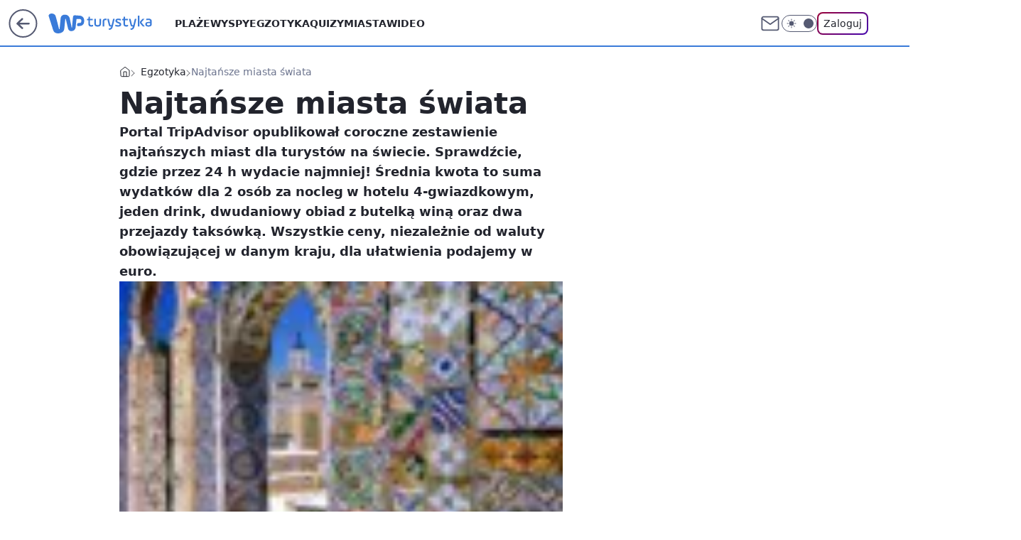

--- FILE ---
content_type: text/html; charset=utf-8
request_url: https://turystyka.wp.pl/najtansze-miasta-swiata-6043972389511809g
body_size: 29136
content:
<!doctype html><html lang="pl"><head><meta charset="utf-8"><meta name="viewport" content="width=device-width, initial-scale=1"><meta http-equiv="Cache-Control" content="no-cache"><meta http-equiv="X-UA-Compatible" content="IE=Edge"><meta http-equiv="Expires" content="0"><script>
		// dot
		var TECH = true;
		var GOFER = true;
		var wp_dot_type = 'click';
		var appVersion = "v1.540.1";
		var wp_dot_addparams = {"bunchID":"234921","canonical":"https://turystyka.wp.pl/najtansze-miasta-swiata-6043972389511809g","cauthor":"","ccategory":"Egzotyka","cdate":"2012-06-18","cedtype":"","ciab":"IAB20","cid":"6043972389511809","corigin":"","cpagemax":1,"cpageno":1,"cplatform":"gofer","crepub":0,"csource":"","csystem":"ncr","ctags":"warszawa,tajlandia,malezja,chiny,polska,indonezja,wietnam,bangkok,budapeszt,bułgaria,egzotyka,tajwan,tunezja,węgry,dżakarta,kuala lumpur,miasta,hanoi,pekin,sofia,tajpej,tunis,inne","ctlength":5737,"ctype":"gallery","cuct":"","darkmode":false,"frontendVer":"v1.540.1|20260119","isLogged":false,"svid":"583273f2-2beb-46fd-9ada-c1c0ea28afc6"};
		// wpjslib
		var WP = [];
		var wp_sn = "turystyka";
		var rekid = "234921";
		var wp_push_notification_on = true;
		var wp_mobile = false;
		var wp_fb_id = "933316406876601";
		var wp_subscription = "";

		var wpStadcp = "0.000";
		var screeningv2 = true;
		var API_DOMAIN = '/';
		var API_STREAM = '/v1/stream';
		var API_GATEWAY = "/graphql";
		var API_HOST_ONE_LOGIN = "https://turystyka.wp.pl";
		var WPP_VIDEO_EMBED = null || [];
		if (true) {
			var getPopoverAnchor = async () =>
				document.querySelector('[data-role="onelogin-button"]');
		}
		var wp_push_notification_on = true;
		var wp_onepager = true;
		var asyncNativeQueue = [];
		var wp_consent_logo = "/staticfiles/logo.png";
		var wp_consent_color = 'var(--wp-consent-color)';
		if (true) {
			var wp_pvid = "f606b783f80410482601";
		}

		if (false) {
			var wp_pixel_id = "";
		}
		if (true) {
			var onResizeCallback = function (layoutType) {
				window.wp_dot_addparams.layout = layoutType;
			};

			var applicationSize = {};
			if (false) {
				var breakpointNarrow = 0;
			} else {
				var breakpointNarrow = 1280;
			}
			function onResize() {
				applicationSize.innerWidth = window.innerWidth;
				applicationSize.type =
					window.innerWidth >= breakpointNarrow ? 'wide' : 'narrow';
				onResizeCallback(applicationSize.type);
			}
			onResize();
			window.addEventListener('resize', onResize);
		}

		var loadTimoeout = window.setTimeout(function () {
			window.WP.push(function () {
				window.WP.performance.registerMark('WPJStimeout');
				loadScript();
			});
		}, 3000);

		var loadScript = function () {
			window.clearTimeout(loadTimoeout);
			document.body.setAttribute('data-wp-loaded', 'true');
		};
		window.WP.push(function () {
			window.WP.gaf.loadBunch(false, loadScript, true);
			if (true) {
				window.WP.gaf.registerCommercialBreak(2);
			}
		});
		var __INIT_CONFIG__ = {"randvar":"PBoyHbOukE","randomClasses":{"0":"OMTHT","100":"yvxGO","150":"JnrHe","162":"LxiaZ","180":"KGHPA","200":"knWSb","250":"IEOCJ","280":"lVtXd","282":"Rzsue","300":"AFtun","312":"jpRKl","330":"aiRvt","332":"VdKdy","40":"mddyA","50":"ebnHV","60":"DMyuu","600":"bajtT","662":"ykUNs","712":"bjetJ","780":"hcnZA","810":"pJher","82":"hVyrM","fullPageScreeningWallpaper":"arlvT","hasPlaceholderPadding":"IYIJp","hasVerticalPlaceholderPadding":"aSHKy","panelPremiumScreeningWallpaper":"tTWng","placeholderMargin":"uPdbc","screeningContainer":"CCEkl","screeningWallpaper":"uZkBC","screeningWallpaperSecondary":"taRKH","slot15ScreeningWallpaper":"iyFYs","slot16ScreeningWallpaper":"iUjFM","slot17ScreeningWallpaper":"JDONs","slot18ScreeningWallpaper":"SpBRJ","slot19ScreeningWallpaper":"lYgav","slot38ScreeningWallpaper":"MGZyV","slot3ScreeningWallpaper":"egYCt","slot501ScreeningWallpaper":"VfeOK","slot75ScreeningWallpaper":"FZKuR","transparent":"EFzjl"},"productId":"6041843495395969","isMobile":false,"social":{"facebook":{"accountName":"turystykawppl","appId":"166038813563603","pages":["100444876683490"]},"instagram":{"accountName":"wp_turystyka"},"tiktok":{},"giphy":{},"x":{},"youtube":{},"linkedin":{}},"cookieDomain":".wp.pl","isLoggedIn":false,"user":{},"userApi":"/graphql","oneLoginApiHost":"","scriptSrc":"https://turystyka.wp.pl/[base64]","isGridEnabled":true,"editorialIcon":{"iconUrl":"","url":"","text":""},"poll":{"id":"","title":"","photo":{"url":"","width":0,"height":0},"pollType":"","question":"","answers":null,"sponsored":false,"logoEnabled":false,"sponsorLogoFile":{"url":"","width":0,"height":0},"sponsorLogoLink":"","buttonText":"","buttonUrl":""},"abTestVariant":"","showExitDiscover":false,"isLanding":false,"scrollLockTimeout":0,"scrollMetricEnabled":false,"survicateSegments":"","isFeed":false,"isSuperApp":false,"oneLoginClientId":"wp-backend","weatherSrc":"","commonHeadSrc":"","userPanelCss":"https://turystyka.wp.pl/[base64]","saveForLaterProductID":"5927206335214209","withNewestBottombar":true,"acid":"","withBottomRecommendationsSplit":false,"isCommentsPageAbTest":false};
		window["PBoyHbOukE"] = function (
			element,
			slot,
			withPlaceholder,
			placeholder,
			options
		) {
			window.WP.push(function () {
				if (withPlaceholder && element.parentNode) {
					window.WP.gaf.registerPlaceholder(
						slot,
						element.parentNode,
						placeholder
					);
					if (false) {
						element.parentNode.style.display = 'none';
					}
				}
				if (true) {
					window.WP.gaf.registerSlot(slot, element, options);
				}
			});
		};
	</script><meta name="gaf" content="blyxibmy"> <script>!function(e,f){try{if(!document.cookie.match('(^|;)\\s*WPdp=([^;]*)')||/google/i.test(window.navigator.userAgent))return;f.WP=f.WP||[];f.wp_pvid=f.wp_pvid||(function(){var output='';while(output.length<20){output+=Math.random().toString(16).substr(2);output=output.substr(0,20)}return output})(20);var abtest=function(){function e(t){return!(null==t)&&"object"==typeof t&&!Array.isArray(t)&&0<Object.keys(t).length}var t="",r=f.wp_abtest;return e(r)&&(t=Object.entries(r).map(([r,t])=>{if(e(t))return Object.entries(t).map(([t,e])=>r+"|"+t+"|"+e).join(";")}).join(";")),t}();var r,s,c=[["https://turystyka","wp","pl/[base64]"]
.join('.'),["pvid="+f.wp_pvid,(s=e.cookie.match(/(^|;)\s*PWA_adbd\s*=\s*([^;]+)/),"PWA_adbd="+(s?s.pop():"2")),location.search.substring(1),(r=e.referrer,r&&"PWAref="+encodeURIComponent(r.replace(/^https?:\/\//,""))),f.wp_sn&&"sn="+f.wp_sn,abtest&&"abtest="+encodeURIComponent(abtest)].filter(Boolean).join("&")].join("/?");e.write('<scr'+'ipt src="'+c+'"><\/scr'+'ipt>')}catch(_){console.error(_)}}(document,window);</script><script id="hb" crossorigin="anonymous" src="https://turystyka.wp.pl/[base64]"></script><title>Najtańsze miasta świata</title><link href="https://turystyka.wp.pl/najtansze-miasta-swiata-6043972389511809g" rel="canonical"><meta name="description" content="Portal TripAdvisor opublikował coroczne zestawienie najtańszych miast dla turystów na świecie. Sprawdźcie, gdzie przez 24 h wydacie najmniej! Średnia kwota to suma wydatków dla 2 osób za nocleg w hotelu..."> <meta name="author" content="Grupa Wirtualna Polska"><meta name="robots" content="max-image-preview:large"><meta property="og:type" content="article"><meta property="og:title" content="Najtańsze miasta świata"><meta property="og:description" content="Portal TripAdvisor opublikował coroczne zestawienie najtańszych miast dla turystów na świecie. Sprawdźcie, gdzie przez 24 h wydacie najmniej! Średnia kwota to suma wydatków dla 2 osób za nocleg w hotelu..."><meta property="og:url" content="https://turystyka.wp.pl/najtansze-miasta-swiata-6043972389511809g"><meta property="og:site_name" content="WP Turystyka"><meta property="og:locale" content="pl_PL"><meta property="og:article:tag" content="warszawa"><meta property="og:article:tag" content="tajlandia"><meta property="og:article:tag" content="malezja"><meta property="og:article:tag" content="chiny"><meta property="og:article:tag" content="polska"><meta property="og:article:tag" content="indonezja"><meta property="og:article:tag" content="wietnam"><meta property="og:article:tag" content="bangkok"><meta property="og:article:tag" content="budapeszt"><meta property="og:article:tag" content="bułgaria"><meta property="og:article:tag" content="egzotyka"><meta property="og:article:tag" content="tajwan"><meta property="og:article:tag" content="tunezja"><meta property="og:article:tag" content="węgry"><meta property="og:article:tag" content="dżakarta"><meta property="og:article:tag" content="kuala lumpur"><meta property="og:article:tag" content="miasta"><meta property="og:article:tag" content="hanoi"><meta property="og:article:tag" content="pekin"><meta property="og:article:tag" content="sofia"><meta property="og:article:tag" content="tajpej"><meta property="og:article:tag" content="tunis"><meta property="og:article:tag" content="inne"><meta property="og:image" content="https://v.wpimg.pl/MmI0OC5qYgwoUjlwGgpvGWsKbSpcU2FPPBJ1YRpAfVgxB39sXF86HWdAI2xUXitCI0AqJBpCf156BWAmGkBiCHhWfnIASXgJLQIuJ1dAe1l6CHp3BUZ7XCgDLnFXRXVDI0AqJBcM"><meta property="og:image:width" content="105"><meta property="og:image:height" content="70">  <meta property="og:image:type" content="image/png"><meta property="article:published_time" content="2012-06-18T08:59:00.000Z"> <meta property="article:modified_time" content="2016-12-29T11:02:23.000Z"><meta name="twitter:card" content="summary_large_image"><meta name="twitter:description" content="Portal TripAdvisor opublikował coroczne zestawienie najtańszych miast dla turystów na świecie. Sprawdźcie, gdzie przez 24 h wydacie najmniej! Średnia kwota to suma wydatków dla 2 osób za nocleg w hotelu..."><meta name="twitter:image" content="https://v.wpimg.pl/MmI0OC5qYgwoUjlwGgpvGWsKbSpcU2FPPBJ1YRpAfVgxB39sXF86HWdAI2xUXitCI0AqJBpCf156BWAmGkBiCHhWfnIASXgJLQIuJ1dAe1l6CHp3BUZ7XCgDLnFXRXVDI0AqJBcM"><meta name="fb:app_id" content="166038813563603"><meta name="fb:pages" content="100444876683490"><script id="wpjslib6" type="module" src="https://turystyka.wp.pl/[base64]" async="" crossorigin="anonymous"></script><script type="module" src="https://turystyka.wp.pl/[base64]" crossorigin="anonymous"></script><script type="module" src="https://turystyka.wp.pl/[base64]" crossorigin="anonymous"></script><link rel="apple-touch-icon" href="/staticfiles/icons/icon.png"><link rel="stylesheet" href="https://turystyka.wp.pl/[base64]"><link rel="stylesheet" href="https://turystyka.wp.pl/[base64]"><link rel="stylesheet" href="https://turystyka.wp.pl/[base64]"><link rel="stylesheet" href="https://turystyka.wp.pl/[base64]"><link rel="preload" as="image" href="https://v.wpimg.pl/NDguanBlYSUGFxddbRdsMEVPQwcrTmJmEldbTG1VfXIfQFNZbQVgMxdbEQJtDWEiSB8RCyVDfXZURlRBJ0N_awJEB19zWXZxAxFTDyYOf3JTRllbdlx5clYUUg9wDnp8SR8RCyVOMw" fetchpriority="high"><meta name="breakpoints" content="629, 1139, 1365"><meta name="content-width" content="device-width, 630, 980, 1280"><link rel="manifest" href="/site.webmanifest"><meta name="mobile-web-app-capable" content="yes"><meta name="apple-mobile-web-app-capable" content="yes"><meta name="apple-mobile-web-app-status-bar-style" content="black-translucent"><meta name="theme-color" content="var(--color-brand)"><meta name="robots" content="max-image-preview:large"><link rel="alternate" type="application/rss+xml" title="Aktualności" href="/rss/aktualnosci"><style>.PBoyHbOukE{background-color:var(--color-neutral-25);position:relative;width:100%;min-height:200px;}.dark .PBoyHbOukE{background-color:var(--color-neutral-850);}.IYIJp .PBoyHbOukE{padding: 18px 16px 10px;}.EFzjl{background-color:transparent;}.dark .EFzjl{background-color:transparent;}.aSHKy{padding: 15px 0;}.uPdbc{margin:var(--wp-placeholder-margin);}.yvxGO{min-height:100px;}.LxiaZ{min-height:162px;}.pJher{min-height:810px;}.JnrHe{min-height:150px;}.bajtT{min-height:600px;}.Rzsue{min-height:282px;}.OMTHT{min-height:0px;}.DMyuu{min-height:60px;}.KGHPA{min-height:180px;}.AFtun{min-height:300px;}.hcnZA{min-height:780px;}.lVtXd{min-height:280px;}.jpRKl{min-height:312px;}.aiRvt{min-height:330px;}.bjetJ{min-height:712px;}.mddyA{min-height:40px;}.knWSb{min-height:200px;}.ykUNs{min-height:662px;}.VdKdy{min-height:332px;}.ebnHV{min-height:50px;}.IEOCJ{min-height:250px;}.hVyrM{min-height:82px;}</style></head><body class="" itemscope itemtype="https://schema.org/WebPage"><meta itemprop="name" content="WP Turystyka"><div><div class="h-0"></div><script>(function(){var sc=document.currentScript;window[window.__INIT_CONFIG__.randvar](sc.previousElementSibling,6,false,{},{
    setNative: (dataNative, onViewCallback) => {
    window.asyncNativeQueue.push({
      action:"onPanelPremium",
      payload: { 
        screeningWallpaperClassName: "taRKH", 
        dataNative: dataNative,
        onViewCallback: onViewCallback,
        
      }
})}});})()</script></div><div class="h-0"></div><script>(function(){var sc=document.currentScript;window[window.__INIT_CONFIG__.randvar](sc.previousElementSibling,10,false,{},undefined);})()</script> <div class="h-0"></div><script>(function(){var sc=document.currentScript;window[window.__INIT_CONFIG__.randvar](sc.previousElementSibling,89,false,{},undefined);})()</script> <div class="blyxibmyh"></div><div class="sticky top-0 w-full z-300"><header data-st-area="header" id="service-header" class="bg-[--color-header-bg] h-[4.125rem] relative select-none w-full"><div class="max-w-[980px] pl-3 xl:max-w-[1280px] h-full w-full flex items-center mx-auto relative"><input class="peer hidden" id="menu-toggle-button" type="checkbox" autocomplete="off"><div class="hidden peer-checked:block"><div class="wp-header-menu"><div class="wp-link-column"><ul class="wp-link-list"><li><a class="wp-link px-4 py-3 block" href="/plaze-kategoria-6750773603151360">Plaże</a></li><li><a class="wp-link px-4 py-3 block" href="/wyspy-kategoria-6750773603171840">Wyspy</a></li><li><a class="wp-link px-4 py-3 block" href="/egzotyka-kategoria-6750773603175936">Egzotyka</a></li><li><a class="wp-link px-4 py-3 block" href="/quizy">Quizy</a></li><li><a class="wp-link px-4 py-3 block" href="/miasta-kategoria-6750773603184128">Miasta</a></li><li><a class="wp-link px-4 py-3 block" href="/wideo">Wideo</a></li><li><a class="wp-link px-4 py-3 block" href="/poza-miastem-kategoria-6750773603188224">Poza miastem</a></li><li><a class="wp-link px-4 py-3 block" href="/ludzie-kategoria-6750773603192320">Ludzie</a></li><li><a class="wp-link px-4 py-3 block" href="/strefa-porad">Strefa porad</a></li><li><a class="wp-link px-4 py-3 block" href="https://www.wakacje.pl">Wakacje.pl</a></li><li><a class="wp-link px-4 py-3 block" href="/w-podrozy-kategoria-6750773603180032">W podróży</a></li><li><a class="wp-link px-4 py-3 block" href="/najnowsze">Najnowsze</a></li></ul><div class="wp-social-box"><span>Obserwuj nas na:</span><div><a class="cHJldmVudENC" href="https://www.facebook.com/turystykawppl"><svg xmlns="http://www.w3.org/2000/svg" fill="none" viewBox="0 0 24 24"><path stroke="currentColor" stroke-linecap="round" stroke-linejoin="round" stroke-width="1.5" d="M18 2.941h-3a5 5 0 0 0-5 5v3H7v4h3v8h4v-8h3l1-4h-4v-3a1 1 0 0 1 1-1h3z"></path></svg></a> <a class="cHJldmVudENC" href="https://www.instagram.com/wp_turystyka"><svg xmlns="http://www.w3.org/2000/svg" fill="none" viewBox="0 0 24 24"><path stroke="currentColor" stroke-linecap="round" stroke-linejoin="round" stroke-width="1.5" d="M17 2.941H7a5 5 0 0 0-5 5v10a5 5 0 0 0 5 5h10a5 5 0 0 0 5-5v-10a5 5 0 0 0-5-5"></path><path stroke="currentColor" stroke-linecap="round" stroke-linejoin="round" stroke-width="1.5" d="M16 12.311a4 4 0 1 1-7.914 1.174A4 4 0 0 1 16 12.31Zm1.5-4.87h.01"></path></svg></a> </div></div></div><input class="peer hidden" id="wp-menu-link-none" name="wp-menu-links" type="radio" autocomplete="off" checked="checked"><div class="wp-teaser-column translate-x-[248px] peer-checked:translate-x-0"><div class="wp-header-menu-subtitle">Popularne w serwisie <span class="uppercase">Turystyka</span>:</div><div class="wp-teaser-grid"><a href="https://turystyka.wp.pl/zdjecia-z-wegier-taka-sytuacja-zdarzyla-sie-pierwszy-raz-od-niemal-10-lat-7241853887216128a" title="Zdjęcia z Węgier. Taka sytuacja zdarzyła się pierwszy raz od niemal 10 lat"><div class="wp-img-placeholder"><img src="https://v.wpimg.pl/NjBhOTkxYQsjCjlnRANsHmBSbT0CWmJIN0p1dkRLf146WXhiRB4nBicaKiQEVikYNxguIxtWPgZtCT89RA5_RSYBPCQHGTdFJwUtMQ9XKAt2DXY2XR1jCSYNLXlfG3lbb1F4ZVJVe1x2XHlkCkF3W3UMbSk" loading="lazy" class="wp-img" alt="Zdjęcia z Węgier. Taka sytuacja zdarzyła się pierwszy raz od niemal 10 lat"></div><span class="wp-teaser-title">Zdjęcia z Węgier. Taka sytuacja zdarzyła się pierwszy raz od niemal 10 lat</span> <span class="wp-teaser-author">Natalia Gumińska</span></a><a href="https://turystyka.wp.pl/s/nakanarach-pl/tragiczny-wypadek-na-gran-canarii-na-lotnisku-zginal-mlody-mezczyzna-7242638686890496a" title="Tragiczny wypadek na Gran Canarii. Na lotnisku zginął młody mężczyzna"><div class="wp-img-placeholder"><img src="https://v.wpimg.pl/MWVmNmM0YjY3DzheYktvI3RXbAQkEmF1I090T2IDfGMuXHlbYlYkOzMfKx0iHiolIx0vGj0ePTt5DD4EYkZ8eDIEPR0hUTR4MwAsCCkffWY1Dn0LK1VgZjMPK0B5B3s1e1V2WCkdK2ZhVX8IKwYuYzAObBA" loading="lazy" class="wp-img" alt="Tragiczny wypadek na Gran Canarii. Na lotnisku zginął młody mężczyzna"></div><span class="wp-teaser-title">Tragiczny wypadek na Gran Canarii. Na lotnisku zginął młody mężczyzna</span> <span class="wp-teaser-author">NaKanarach.pl</span></a><a href="https://turystyka.wp.pl/zaraz-sie-zacznie-pierwszy-turnus-ferii-najbardziej-oblegany-7242601561934816a" title="Zaraz się zacznie. Pierwszy turnus ferii najbardziej oblegany"><div class="wp-img-placeholder"><img src="https://v.wpimg.pl/ZmZjYjVjdQw7CC9ZeRF4GXhQewM_SHZPL0hjSHlZa1kiW25ceQwzAT8YPBo5RD0fLxo4HSZEKgF1CykDeRxrQj4DKho6CyNCPwc7DzJFaF8-CGBYY1h3DG0MYEdiWzwOdwg7UzJHP1ltDj8MNQhvDj9eexc" loading="lazy" class="wp-img" alt="Zaraz się zacznie. Pierwszy turnus ferii najbardziej oblegany"></div><span class="wp-teaser-title">Zaraz się zacznie. Pierwszy turnus ferii najbardziej oblegany</span> <span class="wp-teaser-author">Ilona Raczyńska</span></a><a href="https://turystyka.wp.pl/wideo-obejrzano-46-mln-razy-zbyt-przystojny-by-byc-prawdziwym-7241849645517312a" title="Wideo obejrzano 46 mln razy. &#34;Zbyt przystojny, by być prawdziwym&#34;"><div class="wp-img-placeholder"><img src="https://v.wpimg.pl/MTk2ZWE5YjUKUCxkak5vIEkIeD4sF2F2HhBgdWoGfGATA21halMkOA5APycqGyomHkI7IDUbPThEUyo-akN8ew9bKScpVDR7Dl84MiEaeDcKCzlkJw1gYw4FbHpxVCwxRgs_YHMYfmwJBGtuc1AsbVoEeCo" loading="lazy" class="wp-img" alt="Wideo obejrzano 46 mln razy. &#34;Zbyt przystojny, by być prawdziwym&#34;"></div><span class="wp-teaser-title">Wideo obejrzano 46 mln razy. &#34;Zbyt przystojny, by być prawdziwym&#34;</span> <span class="wp-teaser-author">NGU</span></a><a href="https://turystyka.wp.pl/chodzila-z-napisem-na-czole-ukrainke-ukarano-mandatem-7242584649312768a" title="Chodziła z napisem na czole. Ukrainkę ukarano mandatem"><div class="wp-img-placeholder"><img src="https://v.wpimg.pl/NmFmZmU4YQwnDyxeek9sGWRXeAQ8FmJPM09gT3oHf1k-XG1belInASMfPx06GikfMx07GiUaPgFpDCoEekJ_QiIEKR05VTdCIwA4CDEbKwhzXWoONgBjWn5eY0BhVigLawxjWGcZKwt2D2wMM1IrVXEJeBA" loading="lazy" class="wp-img" alt="Chodziła z napisem na czole. Ukrainkę ukarano mandatem"></div><span class="wp-teaser-title">Chodziła z napisem na czole. Ukrainkę ukarano mandatem</span> <span class="wp-teaser-author">Natalia Gumińska</span></a><a href="https://turystyka.wp.pl/kolejny-zwrot-w-sprawie-dworca-pks-w-gdansku-jest-szansa-na-ratunek-7242592979900928a" title="Kolejny zwrot w sprawie dworca PKS w Gdańsku. Jest szansa na ratunek"><div class="wp-img-placeholder"><img src="https://v.wpimg.pl/YzRmYTA0dhszDy9nbkt7DnBXez0oEnVYJ09jdm4DaE4qXG5iblYwFjcfPCQuHj4IJx04IzEeKRZ9DCk9bkZoVTYEKiQtUSBVNwA7MSUfaBgxVD83dAh0S2QJa3l1CG1Jf1VuMnkdaRsxDDpgJ1FpTmMMeyk" loading="lazy" class="wp-img" alt="Kolejny zwrot w sprawie dworca PKS w Gdańsku. Jest szansa na ratunek"></div><span class="wp-teaser-title">Kolejny zwrot w sprawie dworca PKS w Gdańsku. Jest szansa na ratunek</span> <span class="wp-teaser-author">Monika Sikorska</span></a></div></div></div><div class="wp-header-menu-layer"></div></div><div class="header-back-button-container"><div id="wp-sg-back-button" class="back-button-container wp-back-sg" data-st-area="goToSG"><a href="/" data-back-link><svg class="back-button-icon" xmlns="http://www.w3.org/2000/svg" width="41" height="40" fill="none"><circle cx="20.447" cy="20" r="19" fill="transparent" stroke="currentColor" stroke-width="2"></circle> <path fill="currentColor" d="m18.5 12.682-.166.133-6.855 6.472a1 1 0 0 0-.089.099l.117-.126q-.087.082-.155.175l-.103.167-.075.179q-.06.178-.06.374l.016.193.053.208.08.178.103.16.115.131 6.853 6.47a1.4 1.4 0 0 0 1.897 0 1.213 1.213 0 0 0 .141-1.634l-.14-.157-4.537-4.283H28.44c.741 0 1.342-.566 1.342-1.266 0-.635-.496-1.162-1.143-1.252l-.199-.014-12.744-.001 4.536-4.281c.472-.445.519-1.14.141-1.634l-.14-.158a1.4 1.4 0 0 0-1.55-.237z"></path></svg></a></div><a href="/" class="cHJldmVudENC z-0" title="WP Turystyka" id="service_logo"><svg class="text-[--color-logo] max-w-[--logo-width] h-[--logo-height] align-middle mr-8"><use href="/staticfiles/siteLogoDesktop.svg#root"></use></svg></a></div><ul class="flex text-sm/[1.3125rem] gap-8  xl:flex hidden"><li class="flex items-center group relative"><a class="whitespace-nowrap group uppercase no-underline font-semibold hover:underline text-[--color-header-text] cHJldmVudENC" href="/plaze-kategoria-6750773603151360">Plaże</a> </li><li class="flex items-center group relative"><a class="whitespace-nowrap group uppercase no-underline font-semibold hover:underline text-[--color-header-text] cHJldmVudENC" href="/wyspy-kategoria-6750773603171840">Wyspy</a> </li><li class="flex items-center group relative"><a class="whitespace-nowrap group uppercase no-underline font-semibold hover:underline text-[--color-header-text] cHJldmVudENC" href="/egzotyka-kategoria-6750773603175936">Egzotyka</a> </li><li class="flex items-center group relative"><a class="whitespace-nowrap group uppercase no-underline font-semibold hover:underline text-[--color-header-text] cHJldmVudENC" href="/quizy">Quizy</a> </li><li class="flex items-center group relative"><a class="whitespace-nowrap group uppercase no-underline font-semibold hover:underline text-[--color-header-text] cHJldmVudENC" href="/miasta-kategoria-6750773603184128">Miasta</a> </li><li class="flex items-center group relative"><a class="whitespace-nowrap group uppercase no-underline font-semibold hover:underline text-[--color-header-text] cHJldmVudENC" href="/wideo">Wideo</a> </li></ul><div class="group mr-0 xl:ml-[3.5rem] flex flex-1 items-center justify-end"><div class="h-8 text-[--icon-light] flex items-center gap-4"><a id="wp-poczta-link" href="" class="text-[--color-header-icon-light] block size-8 cHJldmVudENC"><svg viewBox="0 0 32 32" fill="none" xmlns="http://www.w3.org/2000/svg"><path d="M6.65944 6.65918H25.3412C26.6256 6.65918 27.6764 7.71003 27.6764 8.9944V23.0057C27.6764 24.2901 26.6256 25.3409 25.3412 25.3409H6.65944C5.37507 25.3409 4.32422 24.2901 4.32422 23.0057V8.9944C4.32422 7.71003 5.37507 6.65918 6.65944 6.65918Z" stroke="currentColor" stroke-width="1.8" stroke-linecap="round" stroke-linejoin="round"></path> <path d="M27.6764 8.99438L16.0003 17.1677L4.32422 8.99438" stroke="currentColor" stroke-width="1.8" stroke-linecap="round" stroke-linejoin="round"></path></svg></a><input type="checkbox" class="hidden" id="darkModeCheckbox"> <label class="wp-darkmode-toggle" for="darkModeCheckbox" aria-label="Włącz tryb ciemny"><div class="toggle-container"><div class="toggle-icon-dark"><svg viewBox="0 0 16 16" class="icon-moon" fill="currentColor" xmlns="http://www.w3.org/2000/svg"><path d="M15.293 11.293C13.8115 11.9631 12.161 12.1659 10.5614 11.8743C8.96175 11.5827 7.48895 10.8106 6.33919 9.66085C5.18944 8.5111 4.41734 7.0383 4.12574 5.43866C3.83415 3.83903 4.03691 2.18852 4.70701 0.707031C3.52758 1.24004 2.49505 2.05123 1.69802 3.07099C0.900987 4.09075 0.363244 5.28865 0.130924 6.56192C-0.101395 7.83518 -0.0213565 9.1458 0.364174 10.3813C0.749705 11.6169 1.42922 12.7404 2.34442 13.6556C3.25961 14.5708 4.38318 15.2503 5.61871 15.6359C6.85424 16.0214 8.16486 16.1014 9.43813 15.8691C10.7114 15.6368 11.9093 15.0991 12.9291 14.302C13.9488 13.505 14.76 12.4725 15.293 11.293V11.293Z"></path></svg></div><div class="toggle-icon-light"><svg fill="currentColor" class="icon-sun" xmlns="http://www.w3.org/2000/svg" viewBox="0 0 30 30"><path d="M 14.984375 0.98632812 A 1.0001 1.0001 0 0 0 14 2 L 14 5 A 1.0001 1.0001 0 1 0 16 5 L 16 2 A 1.0001 1.0001 0 0 0 14.984375 0.98632812 z M 5.796875 4.7988281 A 1.0001 1.0001 0 0 0 5.1015625 6.515625 L 7.2226562 8.6367188 A 1.0001 1.0001 0 1 0 8.6367188 7.2226562 L 6.515625 5.1015625 A 1.0001 1.0001 0 0 0 5.796875 4.7988281 z M 24.171875 4.7988281 A 1.0001 1.0001 0 0 0 23.484375 5.1015625 L 21.363281 7.2226562 A 1.0001 1.0001 0 1 0 22.777344 8.6367188 L 24.898438 6.515625 A 1.0001 1.0001 0 0 0 24.171875 4.7988281 z M 15 8 A 7 7 0 0 0 8 15 A 7 7 0 0 0 15 22 A 7 7 0 0 0 22 15 A 7 7 0 0 0 15 8 z M 2 14 A 1.0001 1.0001 0 1 0 2 16 L 5 16 A 1.0001 1.0001 0 1 0 5 14 L 2 14 z M 25 14 A 1.0001 1.0001 0 1 0 25 16 L 28 16 A 1.0001 1.0001 0 1 0 28 14 L 25 14 z M 7.9101562 21.060547 A 1.0001 1.0001 0 0 0 7.2226562 21.363281 L 5.1015625 23.484375 A 1.0001 1.0001 0 1 0 6.515625 24.898438 L 8.6367188 22.777344 A 1.0001 1.0001 0 0 0 7.9101562 21.060547 z M 22.060547 21.060547 A 1.0001 1.0001 0 0 0 21.363281 22.777344 L 23.484375 24.898438 A 1.0001 1.0001 0 1 0 24.898438 23.484375 L 22.777344 21.363281 A 1.0001 1.0001 0 0 0 22.060547 21.060547 z M 14.984375 23.986328 A 1.0001 1.0001 0 0 0 14 25 L 14 28 A 1.0001 1.0001 0 1 0 16 28 L 16 25 A 1.0001 1.0001 0 0 0 14.984375 23.986328 z"></path></svg></div></div><div class="toggle-icon-circle"></div></label><div class="relative"><form action="/auth/v1/sso/auth" data-role="onelogin-button" method="get" id="wp-login-form"><input type="hidden" name="continue_url" value="https://turystyka.wp.pl/najtansze-miasta-swiata-6043972389511809g"> <button type="submit" class="wp-login-button">Zaloguj</button></form></div></div><div class="ml-[0.25rem] w-[3.375rem] flex items-center justify-center"><label role="button" for="menu-toggle-button" tab-index="0" aria-label="Menu" class="cursor-pointer flex items-center justify-center size-8 text-[--color-header-icon-light]"><div class="hidden peer-checked:group-[]:flex absolute top-0 right-0 w-[3.375rem] h-[4.4375rem] bg-white dark:bg-[--color-neutral-800] z-1 items-center justify-center rounded-t-2xl peer-checked:group-[]:text-[--icon-dark]"><svg xmlns="http://www.w3.org/2000/svg" width="32" height="32" viewBox="0 0 32 32" fill="none"><path d="M24 8 8 24M8 8l16 16" stroke="currentColor" stroke-width="1.8" stroke-linecap="round" stroke-linejoin="round"></path></svg></div><div class="flex peer-checked:group-[]:hidden h-8 w-8"><svg xmlns="http://www.w3.org/2000/svg" viewBox="0 0 32 32" fill="none"><path d="M5 19h22M5 13h22M5 7h22M5 25h22" stroke="currentColor" stroke-width="1.8" stroke-linecap="round" stroke-linejoin="round"></path></svg></div></label></div></div></div><hr class="absolute bottom-0 left-0 m-0 h-px w-full border-t border-solid border-[--color-brand]"><div id="user-panel-v2-root" class="absolute z-[9999] right-0 empty:hidden"></div></header></div> <div class="relative flex w-full flex-col items-center" data-testid="screening-main"><div class="uZkBC"><div class="absolute inset-0"></div></div><div class="w-full py-2 has-[div>div:not(:empty)]:p-0"><div class="CCEkl"></div></div><div class="flex w-full flex-col items-center"><div class="taRKH relative w-full"><div class="absolute inset-x-0 top-0"></div></div><div class="relative w-auto"><main data-st-area="st-article" class="wp-main-gallery"><article data-st-area="gallery-gallery"><div class="breadcrumbs-wrapper"><ul class="breadcrumbs" itemscope itemtype="https://schema.org/BreadcrumbList"><li class="breadcrumbs-item breadcrumbs-home" itemprop="itemListElement" itemscope itemtype="https://schema.org/ListItem"><a class="breadcrumbs-item-link" href="https://turystyka.wp.pl" title="WP Turystyka" itemprop="item"><svg xmlns="http://www.w3.org/2000/svg" fill="none" viewBox="0 0 16 16" class="HVbn"><path stroke="currentColor" stroke-linecap="round" stroke-linejoin="round" d="m2 6 6-4.666L14 6v7.334a1.333 1.333 0 0 1-1.333 1.333H3.333A1.333 1.333 0 0 1 2 13.334z"></path><path stroke="currentColor" stroke-linecap="round" stroke-linejoin="round" d="M6 14.667V8h4v6.667"></path></svg><span class="hidden" itemprop="name">WP Turystyka</span></a><meta itemprop="position" content="1"></li><li class="breadcrumbs-item" itemprop="itemListElement" itemscope itemtype="https://schema.org/ListItem"><a class="breadcrumbs-item-link" href="https://turystyka.wp.pl/egzotyka-6750773603175936k" itemprop="item" title="Egzotyka"><span itemprop="name">Egzotyka</span></a><meta itemprop="position" content="1"></li><li class="breadcrumbs-item breadcrumbs-material" itemprop="itemListElement" itemscope itemtype="https://schema.org/ListItem"><span itemprop="name">Najtańsze miasta świata</span><meta itemprop="position" content="3"></li></ul></div><div class="flex mb-5"><div class="article-header flex-auto"><div><h1>Najtańsze miasta świata </h1></div><div class="article-lead x-tts"><p>Portal TripAdvisor opublikował coroczne zestawienie najtańszych miast dla turystów na świecie. Sprawdźcie, gdzie przez 24 h wydacie najmniej! Średnia kwota to suma wydatków dla 2 osób za nocleg w hotelu 4-gwiazdkowym, jeden drink, dwudaniowy obiad z butelką winą oraz dwa przejazdy taksówką. Wszystkie ceny, niezależnie od waluty obowiązującej w danym kraju, dla ułatwienia podajemy w euro.</p></div><div><div class="article-img-placeholder" data-mainmedia-photo><img width="936" height="527" alt="Obraz" src="https://v.wpimg.pl/NDguanBlYSUGFxddbRdsMEVPQwcrTmJmEldbTG1VfXIfQFNZbQVgMxdbEQJtDWEiSB8RCyVDfXZURlRBJ0N_awJEB19zWXZxAxFTDyYOf3JTRllbdlx5clYUUg9wDnp8SR8RCyVOMw" data-link="https://v.wpimg.pl/NDguanBlYSUGFxddbRdsMEVPQwcrTmJmEldbTG1VfXIfQFNZbQVgMxdbEQJtDWEiSB8RCyVDfXZURlRBJ0N_awJEB19zWXZxAxFTDyYOf3JTRllbdlx5clYUUg9wDnp8SR8RCyVOMw" class="wp-media-image" fetchpriority="high"></div><div class="article-img-source"></div></div><div class="info-container"><div class="flex flex-wrap gap-2 items-center"><div class="info-avatar"><svg viewBox="0 0 46 46" fill="none" stroke="currentColor" xmlns="http://www.w3.org/2000/svg"><circle cx="23" cy="23" r="22.5" fill="none" stroke-width="0"></circle> <path d="M13 32v-2a5 5 0 0 1 5-5h10a5 5 0 0 1 5 5v2m-5-16a5 5 0 1 1-10 0 5 5 0 0 1 10 0Z" stroke-width="2" stroke-linecap="round"></path></svg></div><div><div class="flex flex-wrap text-base font-bold "></div><time class="wp-article-content-date" datetime="2012-06-18T08:59:00.000Z">18 czerwca 2012, 10:59</time></div></div><div class="flex justify-between sm:justify-end gap-4 relative"><button class="wp-article-action comments top" data-vab-container="social_tools" data-vab-box="comments_button" data-vab-position="top" data-vab-index="2" data-location="/najtansze-miasta-swiata-6043972389511809g/komentarze?utm_medium=button_top&amp;utm_source=comments"><div class="flex items-center justify-center relative"><div class="wp-comment-dot"></div><svg xmlns="http://www.w3.org/2000/svg" width="16" height="16" fill="none"><path stroke="currentColor" stroke-linecap="round" stroke-linejoin="round" stroke-width="1.3" d="M14 7.6667a5.59 5.59 0 0 1-.6 2.5333 5.666 5.666 0 0 1-5.0667 3.1334 5.59 5.59 0 0 1-2.5333-.6L2 14l1.2667-3.8a5.586 5.586 0 0 1-.6-2.5333A5.667 5.667 0 0 1 5.8 2.6 5.59 5.59 0 0 1 8.3333 2h.3334A5.6535 5.6535 0 0 1 14 7.3334z"></path></svg></div>Skomentuj</button><div class="wp-article-action-button-container"><button id="wp-article-share-button" class="wp-article-action" type="button" data-vab-container="social_tools" data-vab-position="top" data-vab-box="share" data-vab-index="1"><svg xmlns="http://www.w3.org/2000/svg" width="16" height="16" fill="none"><g stroke="currentColor" stroke-linecap="round" stroke-linejoin="round" stroke-width="1.3" clip-path="url(#clip0_1847_293)"><path d="M12.714 5.0953c1.1834 0 2.1427-.9594 2.1427-2.1428S13.8974.8098 12.714.8098s-2.1427.9593-2.1427 2.1427.9593 2.1428 2.1427 2.1428M3.2863 10.2024c1.1834 0 2.1427-.9593 2.1427-2.1427S4.4697 5.917 3.2863 5.917s-2.1427.9593-2.1427 2.1427.9593 2.1427 2.1427 2.1427M12.714 15.1902c1.1834 0 2.1427-.9593 2.1427-2.1427s-.9593-2.1427-2.1427-2.1427-2.1427.9593-2.1427 2.1427.9593 2.1427 2.1427 2.1427M5.4287 9.3455l5.1425 2.5712M10.5712 4.2029 5.4287 6.774"></path></g> <defs><clipPath id="clip0_1847_293"><path fill="currentColor" d="M0 0h16v16H0z"></path></clipPath></defs></svg></button><div id="wp-article-share-menu" class="wp-article-share-menu"><button id="share-x" class="wp-article-share-option" data-vab-container="social_tools" data-vab-position="top" data-vab-box="share_twitter" data-vab-index="3"><span class="wp-article-share-icon"><svg xmlns="http://www.w3.org/2000/svg" fill="currentColor" viewBox="0 0 1200 1227"><path d="M714.163 519.284 1160.89 0h-105.86L667.137 450.887 357.328 0H0l468.492 681.821L0 1226.37h105.866l409.625-476.152 327.181 476.152H1200L714.137 519.284zM569.165 687.828l-47.468-67.894-377.686-540.24h162.604l304.797 435.991 47.468 67.894 396.2 566.721H892.476L569.165 687.854z"></path></svg></span> <span>Udostępnij na X</span></button> <button id="share-facebook" class="wp-article-share-option" data-vab-container="social_tools" data-vab-position="top" data-vab-box="share_facebook" data-vab-index="4"><span class="wp-article-share-icon"><svg xmlns="http://www.w3.org/2000/svg" fill="none" viewBox="0 0 24 24"><path stroke="currentColor" stroke-linecap="round" stroke-linejoin="round" stroke-width="1.5" d="M18 2.941h-3a5 5 0 0 0-5 5v3H7v4h3v8h4v-8h3l1-4h-4v-3a1 1 0 0 1 1-1h3z"></path></svg></span> <span>Udostępnij na Facebooku</span></button></div><button id="wp-article-save-button" type="button" class="group wp-article-action disabled:cursor-not-allowed" data-save-id="6043972389511809" data-save-type="GALLERY" data-save-image="http://i.wp.pl/a/f/jpeg/32335/e/1/e1f11585dd2adb16438540761a3a2b48.jpeg" data-save-url="https://turystyka.wp.pl/najtansze-miasta-swiata-6043972389511809g" data-save-title="Najtańsze miasta świata" data-saved="false" data-vab-container="social_tools" data-vab-box="save_button" data-vab-position="top" data-vab-index="0"><svg xmlns="http://www.w3.org/2000/svg" width="12" height="15" fill="none"><path stroke="currentColor" stroke-linecap="round" stroke-linejoin="round" stroke-width="1.3" d="m10.6499 13.65-5-3.6111-5 3.6111V2.0945c0-.3831.1505-.7505.4184-1.0214A1.42 1.42 0 0 1 2.0785.65h7.1428c.379 0 .7423.1521 1.0102.423s.4184.6383.4184 1.0214z"></path></svg></button></div></div></div></div><div class="relative ml-4 flex w-[304px] shrink-0 flex-col flex-nowrap"> <div class="mt-3 w-full [--wp-placeholder-margin:0_0_24px_0]"><div class="PBoyHbOukE uPdbc ebnHV EFzjl"><div class="h-0"></div><script>(function(){var sc=document.currentScript;window[window.__INIT_CONFIG__.randvar](sc.previousElementSibling,67,true,{"fixed":true,"top":90},undefined);})()</script></div></div><div class="sticky top-[--nav-header-height] w-full"><div class="PBoyHbOukE bajtT EFzjl"><div class="h-0"></div><script>(function(){var sc=document.currentScript;window[window.__INIT_CONFIG__.randvar](sc.previousElementSibling,36,true,{"fixed":true,"sticky":true,"top":90},undefined);})()</script></div></div></div></div><div class="my-5 grid w-full grid-cols-[624px_304px] gap-x-4 xl:grid-cols-[196px_724px_304px]"><aside role="complementary" class="relative hidden xl:flex xl:flex-col gallery-left-rail"><div class="sticky top-[90px] hidden xl:block xl:-mt-1" id="article-left-rail"></div></aside><div class="wp-billboard col-start-1 xl:col-start-2 col-span-2 [--wp-placeholder-margin:0_0_20px_0]"><div class="PBoyHbOukE uPdbc AFtun"><img role="presentation" class="absolute left-1/2 top-1/2 max-h-[80%] max-w-[100px] -translate-x-1/2 -translate-y-1/2" src="https://v.wpimg.pl/ZXJfd3AudTkrBBIAbg54LGhcRlAxHQUrPgJGH2MAeGJoSQ1eIBI_K2UHAEVuBTY5KQMMXC0RPyoVERQdMgM9ejc" loading="lazy" decoding="async"><div class="h-0"></div><script>(function(){var sc=document.currentScript;window[window.__INIT_CONFIG__.randvar](sc.previousElementSibling,3,true,{"fixed":true},{
    setNative: (dataNative, onViewCallback) => {
    window.asyncNativeQueue.push({
      action: "onAlternativeScreening",
      payload:{ 
            screeningWallpaperClassName: "uZkBC", 
            alternativeContainerClassName: "CCEkl", 
            slotNumber: 3,
            dataNative: dataNative,
            onViewCallback: onViewCallback
    }})}});})()</script></div></div><div class="col-span-1 col-start-1 xl:col-start-2 col-end-3 gap-6"></div><div class="col-span-1 col-start-1 xl:col-start-2 xl:col-end-3 flex flex-col gap-6 mb-6"><div class="wp-content-text-raw"><h2><span class="slide-counter"><strong>1&nbsp;</strong>/&nbsp;10</span>Miejsce 10. Tunis, Tunezja</h2></div><figure class="wp-content-part-image single-image" style="--aspect-ratio:1.579;"><div class="wp-photo-image-container"><picture><source media="(max-width: 629px)" srcSet="https://v.wpimg.pl/NTJiZC5qYTUrCyxwGgpsIGhTeCpcU2J2P0tgYRoSYWJ5WSJsXF85JGQZNmxUXih7IBk_JBpCfGd5XHV1GkNhYnhZO3FUF31mfV45dVMQKjd7DGp0AxcrMC4MOXYHEyp6IBk_JBcM"> <source media="(min-width: 630px) and (max-width: 1139px)" srcSet="https://v.wpimg.pl/NTJiZC5qYTUrCyxwGgpsIGhTeCpcU2J2P0tgYRoSYWJ6USJsXF85JGQZNmxUXih7IBk_JBpCfGd5XHV1GkNhYnhZO3FUF31mfV45dVMQKjd7DGp0AxcrMC4MOXYHEyp6IBk_JBcM"> <source media="(min-width: 1140px) and (max-width: 1279px)" srcSet="https://v.wpimg.pl/NTJiZC5qYTUrCyxwGgpsIGhTeCpcU2J2P0tgYRoSYW1-XSJsXF85JGQZNmxUXih7IBk_JBpCfGd5XHV1GkNhYnhZO3FUF31mfV45dVMQKjd7DGp0AxcrMC4MOXYHEyp6IBk_JBcM"> <source media="(min-width: 1280px)" srcSet="https://v.wpimg.pl/YmQuanBldgwwFxddbRd7GXNPQwcrTnVPJFdbTG0PdlxhQVUWbQV3GiFbEQJtDXYLfh8RCyVDal9iRlRBdENrQmdHUQ9wDT9eY0JWDXQKOAkyRARedVo_CDURBA13XjsJfx8RCyVOJA"> <img src="https://v.wpimg.pl/NTJiZC5qYTUrCyxwGgpsIGhTeCpcU2J2P0tgYRoSYWJ5WSJwDEhhPWQeKm1FHWE1ZQ91KUUUKXt5W2lwAF54e3hGbHEFEHw1LFpodAISeDIrDTlyUEF5YiwMPidQEntmKA10KUUUKXY3" width="630" height="399" loading="lazy" class="wp-media-image" alt="Obraz" data-lightbox="true"></picture> </div><figcaption class="image-description"><span class="image-caption"></span> <span class="image-source">© Thinstockpictures</span></figcaption></figure><div class="wp-content-text-raw x-tts" data-cpidx="0"><p>Położona na zachodnim brzegu Jeziora Tuniskiego, stolica <strong>Tunezji</strong> jest centrum kulturalnym, komunikacyjnym i turystycznym. Liczne zabytki zachęcają do zwiedzania - <strong>warowna kasba <em>*(forteca), meczety i pałace zachwycają charakterystyczną architekturą. Tutejsza *</em>medyna</strong> od 1979 roku wpisana jest na listę światowego dziedzictwa UNESCO. Od <strong>Morza Śródziemnego</strong> dzieli Tunis odległość 10 km.</p></div><div class="wp-content-text-raw x-tts" data-cpidx="0"><ul>
<li>Średnia kwota to suma wydatków dla 2 osób za nocleg w hotelu 4-gwiazdkowym, jeden drink, dwudaniowy obiad z butelką winą oraz dwa przejazdy taksówką. Wszystkie ceny, niezależnie od waluty obowiązującej w danym kraju, dla ułatwienia podajemy w euro.</li>
</ul></div><div class="wp-content-text-raw x-tts" data-cpidx="0"><p>if/pw</p></div><div class="wp-content-text-raw x-tts" data-cpidx="0"></div><div class="wp-content-text-raw x-tts" data-cpidx="0"></div><div class="wp-content-text-raw x-tts" data-cpidx="0"><p><em>*<a href="http://corto.adtotal.pl/as/allegro-100-najpiekniejszych-plaz-w-europie.html" rel="nofollow">100 najpiękniejszych plaż w Europie!</a> *</em></p></div></div><aside class="relative flex max-w-[304px] flex-none flex-col gap-5" role="complementary"><div class="sticky top-[--nav-header-height] w-full"><div class="PBoyHbOukE bajtT EFzjl"><div class="h-0"></div><script>(function(){var sc=document.currentScript;window[window.__INIT_CONFIG__.randvar](sc.previousElementSibling,37,true,{"fixed":true,"sticky":true,"top":90,"margin":"0 auto 24px"},undefined);})()</script></div></div></aside> <div class="col-start-1 xl:col-start-2 col-span-2 max-w-[970px]"><div class="PBoyHbOukE AFtun"><img role="presentation" class="absolute left-1/2 top-1/2 max-h-[80%] max-w-[100px] -translate-x-1/2 -translate-y-1/2" src="https://v.wpimg.pl/ZXJfd3AudTkrBBIAbg54LGhcRlAxHQUrPgJGH2MAeGJoSQ1eIBI_K2UHAEVuBTY5KQMMXC0RPyoVERQdMgM9ejc" loading="lazy" decoding="async"><div class="h-0"></div><script>(function(){var sc=document.currentScript;window[window.__INIT_CONFIG__.randvar](sc.previousElementSibling,15,true,{"fixed":true,"margin":"0 auto 24px"},undefined);})()</script></div></div><div class="col-span-1 col-start-1 xl:col-start-2 xl:col-end-3 flex flex-col gap-6 mb-6"><div class="wp-content-text-raw"><h2><span class="slide-counter"><strong>2&nbsp;</strong>/&nbsp;10</span>Miejsce 9. Sofia, Bułgaria</h2></div><figure class="wp-content-part-image single-image" style="--aspect-ratio:1.579;"><div class="wp-photo-image-container"><picture><source media="(max-width: 629px)" srcSet="https://v.wpimg.pl/MzM5NC5qYhssVzhwGgpvDm8PbCpcU2FYOBd0YRoSYkx-BTZsXF86CmNFImxUXitVJ0UrJBpCf0l-AGF3GkRiTngHd3UAFCgbdVN9IAYSLB9-BS0nVxB7S3gEeHAGSHlUJ0UrJBcM"> <source media="(min-width: 630px) and (max-width: 1139px)" srcSet="https://v.wpimg.pl/MzM5NC5qYhssVzhwGgpvDm8PbCpcU2FYOBd0YRoSYkx9DTZsXF86CmNFImxUXitVJ0UrJBpCf0l-AGF3GkRiTngHd3UAFCgbdVN9IAYSLB9-BS0nVxB7S3gEeHAGSHlUJ0UrJBcM"> <source media="(min-width: 1140px) and (max-width: 1279px)" srcSet="https://v.wpimg.pl/MzM5NC5qYhssVzhwGgpvDm8PbCpcU2FYOBd0YRoSYkN5ATZsXF86CmNFImxUXitVJ0UrJBpCf0l-AGF3GkRiTngHd3UAFCgbdVN9IAYSLB9-BS0nVxB7S3gEeHAGSHlUJ0UrJBcM"> <source media="(min-width: 1280px)" srcSet="https://v.wpimg.pl/OTQuanBlYDUwFxddbRdtIHNPQwcrTmN2JFdbTG0PYGVhQVUWbQVhIyFbEQJtDWAyfh8RCyVDfGZiRlRBdkN6e2VAU1d0WSoxME0HXSFfLDU0RlENJg4uYmBAUFhxX3Zgfx8RCyVOMg"> <img src="https://v.wpimg.pl/MzM5NC5qYhssVzhwGgpvDm8PbCpcU2FYOBd0YRoSYkx-BTZwDEhiE2NCPm1FHWIbYlNhKUUUKlV-B31wAF55VXgaenYHSHtPKFAve1NCLkkuVCtwBRIpGCwDf3YER35JdAFgKUUUKlgw" width="630" height="399" loading="lazy" class="wp-media-image" alt="Obraz" data-lightbox="true"></picture> </div><figcaption class="image-description"><span class="image-caption"></span> <span class="image-source">© Licencja Creative Commons by Panoramas, flickr.com</span></figcaption></figure><div class="wp-content-text-raw x-tts" data-cpidx="1"><p><strong>Stolica Bułgarii <em>*jest stosunkowo mało popularna wśród turystów. Choć leży na tradycyjnych bałkańskich szlakach zwykle jest omijana w drodze nad Morze Czarne lub na południe - do Grecji. A z pewnością warto jej poświęcić choć krótki przystanek. *</em>Sofia</strong> nie jest duża, łatwo się po niej poruszać spacerem. Wyjątkowo trafne jest określenie – spotkanie wschodu i zachodu. <em>*Sofia *</em>ma piękne centrum z mnóstwem klubów i knajpek, gdzie można spróbować specjałów kuchni bułgarskiej czy napić się wyśmienitego, a niedrogiego wina.</p></div><div class="wp-content-text-raw x-tts" data-cpidx="1"></div><div class="wp-content-text-raw x-tts" data-cpidx="1"></div><div class="wp-content-text-raw x-tts" data-cpidx="1"></div><div class="wp-content-text-raw x-tts" data-cpidx="1"><p><em>*<a href="http://corto.adtotal.pl/as/allegro-100-najpiekniejszych-plaz-w-europie.html" rel="nofollow">100 najpiękniejszych plaż w Europie!</a> *</em></p></div></div><aside class="relative flex max-w-[304px] flex-none flex-col gap-5" role="complementary"><div class="sticky top-[--nav-header-height] w-full"><div class="PBoyHbOukE bajtT EFzjl"><div class="h-0"></div><script>(function(){var sc=document.currentScript;window[window.__INIT_CONFIG__.randvar](sc.previousElementSibling,93,true,{"fixed":true,"sticky":true,"top":90,"margin":"0 auto 24px"},undefined);})()</script></div></div></aside> <div class="col-start-1 xl:col-start-2 col-span-2 max-w-[970px]"><div class="PBoyHbOukE AFtun"><img role="presentation" class="absolute left-1/2 top-1/2 max-h-[80%] max-w-[100px] -translate-x-1/2 -translate-y-1/2" src="https://v.wpimg.pl/ZXJfd3AudTkrBBIAbg54LGhcRlAxHQUrPgJGH2MAeGJoSQ1eIBI_K2UHAEVuBTY5KQMMXC0RPyoVERQdMgM9ejc" loading="lazy" decoding="async"><div class="h-0"></div><script>(function(){var sc=document.currentScript;window[window.__INIT_CONFIG__.randvar](sc.previousElementSibling,16,true,{"fixed":true,"margin":"0 auto 24px"},undefined);})()</script></div></div><div class="col-span-1 col-start-1 xl:col-start-2 xl:col-end-3 flex flex-col gap-6 mb-6"><div class="wp-content-text-raw"><h2><span class="slide-counter"><strong>3&nbsp;</strong>/&nbsp;10</span>Miejsce 8. Dżakarta, Indonezja</h2></div><figure class="wp-content-part-image single-image" style="--aspect-ratio:1.579;"><div class="wp-photo-image-container"><picture><source media="(max-width: 629px)" srcSet="https://v.wpimg.pl/MDJhZS5qYiUrCixgGgpvMGhSeDpcU2FmP0pgcRoSYnJ5WCJ8XF86NGQYNnxUXitrIBg_NBpCf3d5XXU1GhRiIi9QOGIGQ3x2eFw7YwxJeSd8XWwyBBMufX5cO2MHEChqIBg_NBcM"> <source media="(min-width: 630px) and (max-width: 1139px)" srcSet="https://v.wpimg.pl/MDJhZS5qYiUrCixgGgpvMGhSeDpcU2FmP0pgcRoSYnJ6UCJ8XF86NGQYNnxUXitrIBg_NBpCf3d5XXU1GhRiIi9QOGIGQ3x2eFw7YwxJeSd8XWwyBBMufX5cO2MHEChqIBg_NBcM"> <source media="(min-width: 1140px) and (max-width: 1279px)" srcSet="https://v.wpimg.pl/MDJhZS5qYiUrCixgGgpvMGhSeDpcU2FmP0pgcRoSYn1-XCJ8XF86NGQYNnxUXitrIBg_NBpCf3d5XXU1GhRiIi9QOGIGQ3x2eFw7YwxJeSd8XWwyBBMufX5cO2MHEChqIBg_NBcM"> <source media="(min-width: 1280px)" srcSet="https://v.wpimg.pl/YWUuanBldjY0FxddbRd7I3dPQwcrTnV1IFdbTG0PdmZlQVUWbQV3ICVbEQJtDXYxeh8RCyVDamVmRlRBJEM8eDMQWQxzX2tmZ0dVD3JVYWM2Q1RYI107NGxBVQ9yXjgyex8RCyVOJA"> <img src="https://v.wpimg.pl/MDJhZS5qYiUrCixgGgpvMGhSeDpcU2FmP0pgcRoSYnJ5WCJgDEhiLWQfKn1FHWIlZQ51OUUUKmt5WmlgAF4ray9HPDYNE3x3eFloYQEQfX1yXDllAEcsdSgLY2cBEH12Kw10OUUUKmY3" width="630" height="399" loading="lazy" class="wp-media-image" alt="Obraz" data-lightbox="true"></picture> </div><figcaption class="image-description"><span class="image-caption"></span> <span class="image-source">© Thinstockpictures</span></figcaption></figure><div class="wp-content-text-raw x-tts" data-cpidx="2"><p>Nowy Jork przyjęło się nazywać Wielkim Jabłkiem, natomiast stolicę i największe miasto <strong>Indonezji</strong>... Wielkim Durianem (durian to owoc o wyjątkowo nieprzyjemnym zapachu, wyczuwalnym z daleka). Dżakarta jest bardzo tania, jednak na turystów czeka tu wiele pułapek i trudności, a na dodatek zniechęca do siebie dużym zanieczyszczeniem powietrza. Podobnie jak w Egipcie czy Turcji, na drogach dzieją się niesamowite rzeczy - każdy jeździ tu jak chce.</p></div><div class="wp-content-text-raw x-tts" data-cpidx="2"></div><div class="wp-content-text-raw x-tts" data-cpidx="2"></div><div class="wp-content-text-raw x-tts" data-cpidx="2"></div><div class="wp-content-text-raw x-tts" data-cpidx="2"><p><em>*<a href="http://corto.adtotal.pl/as/allegro-100-najpiekniejszych-plaz-w-europie.html" rel="nofollow">100 najpiękniejszych plaż w Europie!</a> *</em></p></div></div><aside class="relative flex max-w-[304px] flex-none flex-col gap-5" role="complementary"><div class="sticky top-[--nav-header-height] w-full"><div class="PBoyHbOukE bajtT EFzjl"><div class="h-0"></div><script>(function(){var sc=document.currentScript;window[window.__INIT_CONFIG__.randvar](sc.previousElementSibling,94,true,{"fixed":true,"sticky":true,"top":90,"margin":"0 auto 24px"},undefined);})()</script></div></div></aside> <div class="col-start-1 xl:col-start-2 col-span-2 max-w-[970px]"><div class="PBoyHbOukE AFtun"><img role="presentation" class="absolute left-1/2 top-1/2 max-h-[80%] max-w-[100px] -translate-x-1/2 -translate-y-1/2" src="https://v.wpimg.pl/ZXJfd3AudTkrBBIAbg54LGhcRlAxHQUrPgJGH2MAeGJoSQ1eIBI_K2UHAEVuBTY5KQMMXC0RPyoVERQdMgM9ejc" loading="lazy" decoding="async"><div class="h-0"></div><script>(function(){var sc=document.currentScript;window[window.__INIT_CONFIG__.randvar](sc.previousElementSibling,17,true,{"fixed":true,"margin":"0 auto 24px"},undefined);})()</script></div></div><div class="col-span-1 col-start-1 xl:col-start-2 xl:col-end-3 flex flex-col gap-6 mb-6"><div class="wp-content-text-raw"><h2><span class="slide-counter"><strong>4&nbsp;</strong>/&nbsp;10</span>Miejsce 7. Tajpej, Tajwan</h2></div><figure class="wp-content-part-image single-image" style="--aspect-ratio:1.579;"><div class="wp-photo-image-container"><picture><source media="(max-width: 629px)" srcSet="https://v.wpimg.pl/ZjBlNi5qdQsjDjhaGgp4HmBWbABcU3ZIN050SxoSdVxxXDZGXF8tGmwcIkZUXjxFKBwrDhpCaFlxWWFeGkV1XXZbf1gFFWpYcV4oWAATPgxxXi9bUEdqDCEOdg8FFGxEKBwrDhcM"> <source media="(min-width: 630px) and (max-width: 1139px)" srcSet="https://v.wpimg.pl/ZjBlNi5qdQsjDjhaGgp4HmBWbABcU3ZIN050SxoSdVxyVDZGXF8tGmwcIkZUXjxFKBwrDhpCaFlxWWFeGkV1XXZbf1gFFWpYcV4oWAATPgxxXi9bUEdqDCEOdg8FFGxEKBwrDhcM"> <source media="(min-width: 1140px) and (max-width: 1279px)" srcSet="https://v.wpimg.pl/ZjBlNi5qdQsjDjhaGgp4HmBWbABcU3ZIN050SxoSdVN2WDZGXF8tGmwcIkZUXjxFKBwrDhpCaFlxWWFeGkV1XXZbf1gFFWpYcV4oWAATPgxxXi9bUEdqDCEOdg8FFGxEKBwrDhcM"> <source media="(min-width: 1280px)" srcSet="https://v.wpimg.pl/ZTYuanBldTU4FxddbRd4IHtPQwcrTnZ2LFdbTG0PdWVpQVUWbQV0IylbEQJtDXUydh8RCyVDaWZqRlRBdUNue25BVl9zXD5ka0ZTCHNZODA_RlMPcAlsZD8WA1YkXD9idx8RCyVOJw"> <img src="https://v.wpimg.pl/ZjBlNi5qdQsjDjhaGgp4HmBWbABcU3ZIN050SxoSdVxxXDZaDEh1A2wbPkdFHXULbQphA0UUPUVxXn1aAF5tRXZDeV0CQGtaJlx8WgcXa18gCChaBxBoD3RcKApXSTxaJ1pgA0UUPUg_" width="630" height="399" loading="lazy" class="wp-media-image" alt="Obraz" data-lightbox="true"></picture> </div><figcaption class="image-description"><span class="image-caption"></span> <span class="image-source">© Thinstockpictures</span></figcaption></figure><div class="wp-content-text-raw x-tts" data-cpidx="3"><p>Stolica Tajwanu - <strong>Tajpej</strong> - leży w północnej części kraju, nad rzeką <strong>Danshui He</strong>. Jest to centrum gospodarcze i finansowe, a także wielki węzeł komunikacyjny. Do największych atrakcji należy <strong>Taipei 101</strong> – jeden z najwyższych budynków na świecie (ponad 500 m wysokości) oraz <strong>grobowiec Czang Kaj-szeka</strong>. Warto zobaczyć liczne świątynie: Longshan, Bao'an, Xingtian czy Zhinan.</p></div><div class="wp-content-text-raw x-tts" data-cpidx="3"></div><div class="wp-content-text-raw x-tts" data-cpidx="3"></div><div class="wp-content-text-raw x-tts" data-cpidx="3"></div><div class="wp-content-text-raw x-tts" data-cpidx="3"><p><em>*<a href="http://corto.adtotal.pl/as/allegro-100-najpiekniejszych-plaz-w-europie.html" rel="nofollow">100 najpiękniejszych plaż w Europie!</a> *</em></p></div></div><aside class="relative flex max-w-[304px] flex-none flex-col gap-5" role="complementary"><div class="sticky top-[--nav-header-height] w-full"><div class="PBoyHbOukE bajtT EFzjl"><div class="h-0"></div><script>(function(){var sc=document.currentScript;window[window.__INIT_CONFIG__.randvar](sc.previousElementSibling,95,true,{"fixed":true,"sticky":true,"top":90,"margin":"0 auto 24px"},undefined);})()</script></div></div></aside> <div class="col-start-1 xl:col-start-2 col-span-2 max-w-[970px]"><div class="PBoyHbOukE AFtun"><img role="presentation" class="absolute left-1/2 top-1/2 max-h-[80%] max-w-[100px] -translate-x-1/2 -translate-y-1/2" src="https://v.wpimg.pl/ZXJfd3AudTkrBBIAbg54LGhcRlAxHQUrPgJGH2MAeGJoSQ1eIBI_K2UHAEVuBTY5KQMMXC0RPyoVERQdMgM9ejc" loading="lazy" decoding="async"><div class="h-0"></div><script>(function(){var sc=document.currentScript;window[window.__INIT_CONFIG__.randvar](sc.previousElementSibling,18,true,{"fixed":true,"margin":"0 auto 24px"},undefined);})()</script></div></div><div class="col-span-1 col-start-1 xl:col-start-2 xl:col-end-3 flex flex-col gap-6 mb-6"><div class="wp-content-text-raw"><h2><span class="slide-counter"><strong>5&nbsp;</strong>/&nbsp;10</span>Miejsce 6. Warszawa, Polska</h2></div><figure class="wp-content-part-image single-image" style="--aspect-ratio:1.579;"><div class="wp-photo-image-container"><picture><source media="(max-width: 629px)" srcSet="https://v.wpimg.pl/NjFiMy5qYQsnCztKGgpsHmRTbxBcU2JIM0t3WxoSYVx1WTVWXF85GmgZIVZUXihFLBkoHhpCfFl1XGIdGkhhDn9Yfh8GEnoOcwh7SA0SeVt2D34fBEV3WH4IL08EE31ELBkoHhcM"> <source media="(min-width: 630px) and (max-width: 1139px)" srcSet="https://v.wpimg.pl/NjFiMy5qYQsnCztKGgpsHmRTbxBcU2JIM0t3WxoSYVx2UTVWXF85GmgZIVZUXihFLBkoHhpCfFl1XGIdGkhhDn9Yfh8GEnoOcwh7SA0SeVt2D34fBEV3WH4IL08EE31ELBkoHhcM"> <source media="(min-width: 1140px) and (max-width: 1279px)" srcSet="https://v.wpimg.pl/NjFiMy5qYQsnCztKGgpsHmRTbxBcU2JIM0t3WxoSYVNyXTVWXF85GmgZIVZUXihFLBkoHhpCfFl1XGIdGkhhDn9Yfh8GEnoOcwh7SA0SeVt2D34fBEV3WH4IL08EE31ELBkoHhcM"> <source media="(min-width: 1280px)" srcSet="https://v.wpimg.pl/YjMuanBldgssFxddbRd7Hm9PQwcrTnVIOFdbTG0Pdlt9QVUWbQV3HT1bEQJtDXYMYh8RCyVDalh-RlRBJkNgRSlMUF0kXzpeKUAAWHNUOl18RQddJF1tU39NAAx0XTtZYx8RCyVOJA"> <img src="https://v.wpimg.pl/NjFiMy5qYQsnCztKGgpsHmRTbxBcU2JIM0t3WxoSYVx1WTVKDEhhA2gePVdFHWELaQ9iE0UUKUV1W35KAF4qRX9GKUAEQihZJV0pTFRHf1IlXnxJU0IoW3JQf0FUE3hbJFpjE0UUKUg7" width="630" height="399" loading="lazy" class="wp-media-image" alt="Obraz" data-lightbox="true"></picture> </div><figcaption class="image-description"><span class="image-caption"></span> <span class="image-source">© Thinstockpictures</span></figcaption></figure><div class="wp-content-text-raw x-tts" data-cpidx="4"><p><strong>Warszawa <em>*przyciąga turystów i biznesmenów, wycieczki szkolne oraz uczestników rozmaitych imprez kulturalnych i naukowych. *</em>Stare Miasto</strong>, w 1980 roku wpisane na listę światowego dziedzictwa UNESCO, ma z pewnością niepowtarzalną atmosferę. <strong>Park Łazienkowski <em>*zachęca do rodzinnych spacerów, *</em>Muzeum Powstania Warszawskiego</strong> czy <strong>Muzeum Historii Żydów Polskich</strong> – to obiekty, które zdecydowanie zostawią ślad w naszej pamięci. Według wstępnych danych w czerwcu Warszawę odwiedzi około 4 milionów turystów, którzy przyjechali i przyjadą specjalnie na EURO 2012.</p></div><div class="wp-content-text-raw x-tts" data-cpidx="4"></div><div class="wp-content-text-raw x-tts" data-cpidx="4"></div><div class="wp-content-text-raw x-tts" data-cpidx="4"></div><div class="wp-content-text-raw x-tts" data-cpidx="4"><p><em>*<a href="http://corto.adtotal.pl/as/allegro-100-najpiekniejszych-plaz-w-europie.html" rel="nofollow">100 najpiękniejszych plaż w Europie!</a> *</em></p></div></div><aside class="relative flex max-w-[304px] flex-none flex-col gap-5" role="complementary"><div class="sticky top-[--nav-header-height] w-full"><div class="PBoyHbOukE bajtT EFzjl"><div class="h-0"></div><script>(function(){var sc=document.currentScript;window[window.__INIT_CONFIG__.randvar](sc.previousElementSibling,542,true,{"fixed":true,"sticky":true,"top":90,"margin":"0 auto 24px"},undefined);})()</script></div></div></aside> <div class="col-start-1 xl:col-start-2 col-span-2 max-w-[970px]"><div class="PBoyHbOukE AFtun"><img role="presentation" class="absolute left-1/2 top-1/2 max-h-[80%] max-w-[100px] -translate-x-1/2 -translate-y-1/2" src="https://v.wpimg.pl/ZXJfd3AudTkrBBIAbg54LGhcRlAxHQUrPgJGH2MAeGJoSQ1eIBI_K2UHAEVuBTY5KQMMXC0RPyoVERQdMgM9ejc" loading="lazy" decoding="async"><div class="h-0"></div><script>(function(){var sc=document.currentScript;window[window.__INIT_CONFIG__.randvar](sc.previousElementSibling,19,true,{"fixed":true,"margin":"0 auto 24px"},undefined);})()</script></div></div><div class="col-span-1 col-start-1 xl:col-start-2 xl:col-end-3 flex flex-col gap-6 mb-6"><div class="wp-content-text-raw"><h2><span class="slide-counter"><strong>6&nbsp;</strong>/&nbsp;10</span>Miejsce 5. Kuala Lumpur, Malezja</h2></div><figure class="wp-content-part-image single-image" style="--aspect-ratio:1.579;"><div class="wp-photo-image-container"><picture><source media="(max-width: 629px)" srcSet="https://v.wpimg.pl/YmQzMy5qdgwwGDtKGgp7GXNAbxBcU3VPJFh3WxoSdltiSjVWXF8uHX8KIVZUXj9COwooHhpCa15iT2IYGhB2DDAcLh0DFGBcaR5_QFNJalhkS3hNBkI7WmhKKxtRQmpDOwooHhcM"> <source media="(min-width: 630px) and (max-width: 1139px)" srcSet="https://v.wpimg.pl/YmQzMy5qdgwwGDtKGgp7GXNAbxBcU3VPJFh3WxoSdlthQjVWXF8uHX8KIVZUXj9COwooHhpCa15iT2IYGhB2DDAcLh0DFGBcaR5_QFNJalhkS3hNBkI7WmhKKxtRQmpDOwooHhcM"> <source media="(min-width: 1140px) and (max-width: 1279px)" srcSet="https://v.wpimg.pl/YmQzMy5qdgwwGDtKGgp7GXNAbxBcU3VPJFh3WxoSdlRlTjVWXF8uHX8KIVZUXj9COwooHhpCa15iT2IYGhB2DDAcLh0DFGBcaR5_QFNJalhkS3hNBkI7WmhKKxtRQmpDOwooHhcM"> <source media="(min-width: 1280px)" srcSet="https://v.wpimg.pl/MzMuanBlYhssFxddbRdvDm9PQwcrTmFYOFdbTG0PYkt9QVUWbQVjDT1bEQJtDWIcYh8RCyVDfkh-RlRBI0MsVSwUBw0mWihDfE0FXHsKdUl4QFBbdl9-GHpMUQggCH5JYx8RCyVOMA"> <img src="https://v.wpimg.pl/YmQzMy5qdgwwGDtKGgp7GXNAbxBcU3VPJFh3WxoSdltiSjVKDEh2BH8NPVdFHXYMfhxiE0UUPkJiSH5KAF44QjBVLBhTEj1bNEN8QVFDYAtpSXhMBERtXmIYekAFFzsJYkljE0UUPk8s" width="630" height="399" loading="lazy" class="wp-media-image" alt="Obraz" data-lightbox="true"></picture> </div><figcaption class="image-description"><span class="image-caption"></span> <span class="image-source">© Thinstockpictures</span></figcaption></figure><div class="wp-content-text-raw x-tts" data-cpidx="5"><p><strong>Stolica Malezji <em>*jest w stanie zachwycić każdego, kto podziwia architektoniczny pęd ku nowoczesności - to tu zbudowano najwyższe na świecie bliźniacze wieże *</em>Petronas Towers</strong>. Wielbiciele sportu także znajdą coś dla siebie - na torze Sepang ścigają się najszybsi kierowcy świata podczas wyścigów Formuły 1 w <strong>Grand Prix Malezji</strong>. W <strong>Kuala Lumpur</strong> odbywa się wiele imprez międzynarodowych - nie tylko sportowych, ale także kulturalnych i politycznych, z tego też względu miasto przyciąga turystów z całego świata.</p></div><div class="wp-content-text-raw x-tts" data-cpidx="5"></div><div class="wp-content-text-raw x-tts" data-cpidx="5"></div><div class="wp-content-text-raw x-tts" data-cpidx="5"></div><div class="wp-content-text-raw x-tts" data-cpidx="5"><p><em>*<a href="http://corto.adtotal.pl/as/allegro-100-najpiekniejszych-plaz-w-europie.html" rel="nofollow">100 najpiękniejszych plaż w Europie!</a> *</em></p></div></div><aside class="relative flex max-w-[304px] flex-none flex-col gap-5" role="complementary"><div class="sticky top-[--nav-header-height] w-full"><div class="PBoyHbOukE bajtT EFzjl"><div class="h-0"></div><script>(function(){var sc=document.currentScript;window[window.__INIT_CONFIG__.randvar](sc.previousElementSibling,543,true,{"fixed":true,"sticky":true,"top":90,"margin":"0 auto 24px"},undefined);})()</script></div></div></aside> <div class="col-start-1 xl:col-start-2 col-span-2 max-w-[970px]"><div class="PBoyHbOukE AFtun"><img role="presentation" class="absolute left-1/2 top-1/2 max-h-[80%] max-w-[100px] -translate-x-1/2 -translate-y-1/2" src="https://v.wpimg.pl/ZXJfd3AudTkrBBIAbg54LGhcRlAxHQUrPgJGH2MAeGJoSQ1eIBI_K2UHAEVuBTY5KQMMXC0RPyoVERQdMgM9ejc" loading="lazy" decoding="async"><div class="h-0"></div><script>(function(){var sc=document.currentScript;window[window.__INIT_CONFIG__.randvar](sc.previousElementSibling,501,true,{"fixed":true,"margin":"0 auto 24px"},undefined);})()</script></div></div><div class="col-span-1 col-start-1 xl:col-start-2 xl:col-end-3 flex flex-col gap-6 mb-6"><div class="wp-content-text-raw"><h2><span class="slide-counter"><strong>7&nbsp;</strong>/&nbsp;10</span>Miejsce 4. Budapeszt, Węgry</h2></div><figure class="wp-content-part-image single-image" style="--aspect-ratio:1.579;"><div class="wp-photo-image-container"><picture><source media="(max-width: 629px)" srcSet="https://v.wpimg.pl/NDQxYi5qYSUwGi9aGgpsMHNCewBcU2JmJFpjSxoSYXJiSCFGXF85NH8INUZUXihrOwg8DhpCfHdiTXZRGkhhfGhIawhRE3gmZEhpUAYUeXRjTDtfBEF3IWQea10BQCxqOwg8DhcM"> <source media="(min-width: 630px) and (max-width: 1139px)" srcSet="https://v.wpimg.pl/NDQxYi5qYSUwGi9aGgpsMHNCewBcU2JmJFpjSxoSYXJhQCFGXF85NH8INUZUXihrOwg8DhpCfHdiTXZRGkhhfGhIawhRE3gmZEhpUAYUeXRjTDtfBEF3IWQea10BQCxqOwg8DhcM"> <source media="(min-width: 1140px) and (max-width: 1279px)" srcSet="https://v.wpimg.pl/NDQxYi5qYSUwGi9aGgpsMHNCewBcU2JmJFpjSxoSYX1lTCFGXF85NH8INUZUXihrOwg8DhpCfHdiTXZRGkhhfGhIawhRE3gmZEhpUAYUeXRjTDtfBEF3IWQea10BQCxqOwg8DhcM"> <source media="(min-width: 1280px)" srcSet="https://v.wpimg.pl/MWIuanBlYjYoFxddbRdvI2tPQwcrTmF1PFdbTG0PYmZ5QVUWbQVjIDlbEQJtDWIxZh8RCyVDfmV6RlRBekN0eHFMUVwjCC9hK0BRXntfKGB5R1UMdF19bixAB1x2WHw1Zx8RCyVOMA"> <img src="https://v.wpimg.pl/NDQxYi5qYSUwGi9aGgpsMHNCewBcU2JmJFpjSxoSYXJiSCFaDEhhLX8PKUdFHWElfh52A0UUKWtiSmpaAF52a2hXYVAFQy8gM047XAVBd3c0T2lbARN4dWFBPFxTQ3pwYBp3A0UUKWYs" width="630" height="399" loading="lazy" class="wp-media-image" alt="Obraz" data-lightbox="true"></picture> </div><figcaption class="image-description"><span class="image-caption"></span> <span class="image-source">© Thinstockpictures</span></figcaption></figure><div class="wp-content-text-raw x-tts" data-cpidx="6"><p>Jeszcze do XIX wieku po obu stronach Dunaju były osobne miasta <strong>Buda i Peszt</strong>. Oba wspaniałe, bogate w zachwycające budowle, oba zwrócone nad rzekę. Połączone efektownymi mostami stały się jednym organizmem. Najważniejszym punktem <strong>Budapeszcie</strong> są do dziś nabrzeża Dunaju. Atrakcje można wyliczać jednym tchem: budynek <strong>Parlamentu</strong>, <strong>Wzgórze Gelerta i Baszty Rybackie</strong>, <strong>Wyspa Małgorzaty</strong> z parkami, fontannami i basenami termalnymi, rejs po Dunaju, wzgórze zamkowe, kościół Macieja, most łańcuchowy. I mnóstwo knajpek, kramów i ławeczek na bulwarach naddunajskich.</p></div><div class="wp-content-text-raw x-tts" data-cpidx="6"></div><div class="wp-content-text-raw x-tts" data-cpidx="6"></div><div class="wp-content-text-raw x-tts" data-cpidx="6"></div><div class="wp-content-text-raw x-tts" data-cpidx="6"><p><em>*<a href="http://corto.adtotal.pl/as/allegro-100-najpiekniejszych-plaz-w-europie.html" rel="nofollow">100 najpiękniejszych plaż w Europie!</a> *</em></p></div></div><aside class="relative flex max-w-[304px] flex-none flex-col gap-5" role="complementary"><div class="sticky top-[--nav-header-height] w-full"><div class="PBoyHbOukE bajtT EFzjl"><div class="h-0"></div><script>(function(){var sc=document.currentScript;window[window.__INIT_CONFIG__.randvar](sc.previousElementSibling,544,true,{"fixed":true,"sticky":true,"top":90,"margin":"0 auto 24px"},undefined);})()</script></div></div></aside> <div class="col-start-1 xl:col-start-2 col-span-2 max-w-[970px]"><div class="PBoyHbOukE AFtun"><img role="presentation" class="absolute left-1/2 top-1/2 max-h-[80%] max-w-[100px] -translate-x-1/2 -translate-y-1/2" src="https://v.wpimg.pl/ZXJfd3AudTkrBBIAbg54LGhcRlAxHQUrPgJGH2MAeGJoSQ1eIBI_K2UHAEVuBTY5KQMMXC0RPyoVERQdMgM9ejc" loading="lazy" decoding="async"><div class="h-0"></div><script>(function(){var sc=document.currentScript;window[window.__INIT_CONFIG__.randvar](sc.previousElementSibling,502,true,{"fixed":true,"margin":"0 auto 24px"},undefined);})()</script></div></div><div class="col-span-1 col-start-1 xl:col-start-2 xl:col-end-3 flex flex-col gap-6 mb-6"><div class="wp-content-text-raw"><h2><span class="slide-counter"><strong>8&nbsp;</strong>/&nbsp;10</span>Miejsce 3. Bangkok, Tajlandia</h2></div><figure class="wp-content-part-image single-image" style="--aspect-ratio:1.579;"><div class="wp-photo-image-container"><picture><source media="(max-width: 629px)" srcSet="https://v.wpimg.pl/YzExOS5qdhskGjlgGgp7DmdCbTpcU3VYMFp1cRoSdkx2SDd8XF8uCmsII3xUXj9VLwgqNBpCa0l2TWA1GkZ2HHIcLTdQR2gZch4sYVRJbx92GXw1DUM9GHxLfzAEQGBULwgqNBcM"> <source media="(min-width: 630px) and (max-width: 1139px)" srcSet="https://v.wpimg.pl/YzExOS5qdhskGjlgGgp7DmdCbTpcU3VYMFp1cRoSdkx1QDd8XF8uCmsII3xUXj9VLwgqNBpCa0l2TWA1GkZ2HHIcLTdQR2gZch4sYVRJbx92GXw1DUM9GHxLfzAEQGBULwgqNBcM"> <source media="(min-width: 1140px) and (max-width: 1279px)" srcSet="https://v.wpimg.pl/YzExOS5qdhskGjlgGgp7DmdCbTpcU3VYMFp1cRoSdkNxTDd8XF8uCmsII3xUXj9VLwgqNBpCa0l2TWA1GkZ2HHIcLTdQR2gZch4sYVRJbx92GXw1DUM9GHxLfzAEQGBULwgqNBcM"> <source media="(min-width: 1280px)" srcSet="https://v.wpimg.pl/MTkuanBlYjUKFxddbRdvIElPQwcrTmF2HldbTG0PYmVbQVUWbQVjIxtbEQJtDWIyRB8RCyVDfmZYRlRBJEN6ew1CBQwmCXtlCEIHDXANdWIORgBdJFR_MAlMUl4hXXxtRR8RCyVOMA"> <img src="https://v.wpimg.pl/YzExOS5qdhskGjlgGgp7DmdCbTpcU3VYMFp1cRoSdkx2SDdgDEh2E2sPP31FHXYbah5gOUUUPlV2SnxgAF4_VXJXKWRREz0fc0ksZFMSaxt9TipgVEI_QnccLWoGQTpLdEFhOUUUPlg4" width="630" height="399" loading="lazy" class="wp-media-image" alt="Obraz" data-lightbox="true"></picture> </div><figcaption class="image-description"><span class="image-caption"></span> <span class="image-source">© Thinstockpictures</span></figcaption></figure><div class="wp-content-text-raw x-tts" data-cpidx="7"><p><em>*Stolica Tajlandii *</em>na pierwszy rzut oka nie jest pięknym miastem. Jej atrakcyjność polega na chaosie, zgiełku, żywotności. 8 milionów mieszkańców codziennie rozmawia, handluje, załatwia interesy, bawi i przede wszystkim przemieszcza się używając w tym celu samochodów, rowerów i łodzi. Monstrualne centra handlowe sąsiadują z prowizorycznymi targowiskami, a szklane biurowce z pokrytymi złotem buddyjskimi świątyniami. Jest to metropolia typowa dla Dalekiego Wschodu.</p></div><div class="wp-content-text-raw x-tts" data-cpidx="7"></div><div class="wp-content-text-raw x-tts" data-cpidx="7"></div><div class="wp-content-text-raw x-tts" data-cpidx="7"></div><div class="wp-content-text-raw x-tts" data-cpidx="7"><p><em>*<a href="http://corto.adtotal.pl/as/allegro-100-najpiekniejszych-plaz-w-europie.html" rel="nofollow">100 najpiękniejszych plaż w Europie!</a> *</em></p></div></div><aside class="relative flex max-w-[304px] flex-none flex-col gap-5" role="complementary"><div class="sticky top-[--nav-header-height] w-full"><div class="PBoyHbOukE bajtT EFzjl"><div class="h-0"></div><script>(function(){var sc=document.currentScript;window[window.__INIT_CONFIG__.randvar](sc.previousElementSibling,545,true,{"fixed":true,"sticky":true,"top":90,"margin":"0 auto 24px"},undefined);})()</script></div></div></aside> <div class="col-start-1 xl:col-start-2 col-span-2 max-w-[970px]"><div class="PBoyHbOukE AFtun"><img role="presentation" class="absolute left-1/2 top-1/2 max-h-[80%] max-w-[100px] -translate-x-1/2 -translate-y-1/2" src="https://v.wpimg.pl/ZXJfd3AudTkrBBIAbg54LGhcRlAxHQUrPgJGH2MAeGJoSQ1eIBI_K2UHAEVuBTY5KQMMXC0RPyoVERQdMgM9ejc" loading="lazy" decoding="async"><div class="h-0"></div><script>(function(){var sc=document.currentScript;window[window.__INIT_CONFIG__.randvar](sc.previousElementSibling,503,true,{"fixed":true,"margin":"0 auto 24px"},undefined);})()</script></div></div><div class="col-span-1 col-start-1 xl:col-start-2 xl:col-end-3 flex flex-col gap-6 mb-6"><div class="wp-content-text-raw"><h2><span class="slide-counter"><strong>9&nbsp;</strong>/&nbsp;10</span>Miejsce 2. Pekin, Chiny</h2></div><figure class="wp-content-part-image single-image" style="--aspect-ratio:1.579;"><div class="wp-photo-image-container"><picture><source media="(max-width: 629px)" srcSet="https://v.wpimg.pl/NGVmNS5qYSY3DzhgGgpsM3RXbDpcU2JlI090cRoSYXFlXTZ8XF85N3gdInxUXihoPB0rNBpCfHRlWGFrGkZhf2FceDZQQ3gmZF5-YlFCLXBkXXYwVEYtcDIPfWdQF3tpPB0rNBcM"> <source media="(min-width: 630px) and (max-width: 1139px)" srcSet="https://v.wpimg.pl/NGVmNS5qYSY3DzhgGgpsM3RXbDpcU2JlI090cRoSYXFmVTZ8XF85N3gdInxUXihoPB0rNBpCfHRlWGFrGkZhf2FceDZQQ3gmZF5-YlFCLXBkXXYwVEYtcDIPfWdQF3tpPB0rNBcM"> <source media="(min-width: 1140px) and (max-width: 1279px)" srcSet="https://v.wpimg.pl/NGVmNS5qYSY3DzhgGgpsM3RXbDpcU2JlI090cRoSYX5iWTZ8XF85N3gdInxUXihoPB0rNBpCfHRlWGFrGkZhf2FceDZQQ3gmZF5-YlFCLXBkXXYwVEYtcDIPfWdQF3tpPB0rNBcM"> <source media="(min-width: 1280px)" srcSet="https://v.wpimg.pl/ZjUuanBldQs0FxddbRd4HndPQwcrTnZIIFdbTG0PdVtlQVUWbQV0HSVbEQJtDXUMeh8RCyVDaVhmRlRBekNtRW1CUFgnCWhcNEdSXnMIaQliR1FWIQ1tCWIRA112CTxfex8RCyVOJw"> <img src="https://v.wpimg.pl/NGVmNS5qYSY3DzhgGgpsM3RXbDpcU2JlI090cRoSYXFlXTZgDEhhLngaPn1FHWEmeQthOUUUKWhlX31gAF52aGFCdmQERysiZFsvYQZBfyNlDnlhBUktJmEOeTdXQnoiMFhgOUUUKWUr" width="630" height="399" loading="lazy" class="wp-media-image" alt="Obraz" data-lightbox="true"></picture> </div><figcaption class="image-description"><span class="image-caption"></span> <span class="image-source">© Thinstockpictures</span></figcaption></figure><div class="wp-content-text-raw x-tts" data-cpidx="8"><p><strong>Stolica Chin</strong> to miasto kontrastów - z jednej strony mamy do czynienia z nowoczesną metropolią, z drugiej - to tu znajdują się najstarsze i najcenniejsze zabytki <strong>Państwa Środka</strong>. <strong>Zakazane Miasto</strong> z jego pałacami, świątyniami i ogrodami, a tuż obok - dzielnice biznesowe i drapacze chmur. <strong>Pekin</strong> jest największym węzłem komunikacyjnym kraju, można tu dotrzeć pociągiem, a po mieście poruszać się autobusem, tramwajem i metrem. Jednak najpopularniejszy środek transportu w <strong>stolicy Chin</strong> to rower.</p></div><div class="wp-content-text-raw x-tts" data-cpidx="8"></div><div class="wp-content-text-raw x-tts" data-cpidx="8"></div><div class="wp-content-text-raw x-tts" data-cpidx="8"></div><div class="wp-content-text-raw x-tts" data-cpidx="8"><p><em>*<a href="http://corto.adtotal.pl/as/allegro-100-najpiekniejszych-plaz-w-europie.html" rel="nofollow">100 najpiękniejszych plaż w Europie!</a> *</em></p></div></div><aside class="relative flex max-w-[304px] flex-none flex-col gap-5" role="complementary"><div class="sticky top-[--nav-header-height] w-full"><div class="PBoyHbOukE bajtT EFzjl"><div class="h-0"></div><script>(function(){var sc=document.currentScript;window[window.__INIT_CONFIG__.randvar](sc.previousElementSibling,546,true,{"fixed":true,"sticky":true,"top":90,"margin":"0 auto 24px"},undefined);})()</script></div></div></aside> <div class="col-start-1 xl:col-start-2 col-span-2 max-w-[970px]"><div class="PBoyHbOukE AFtun"><img role="presentation" class="absolute left-1/2 top-1/2 max-h-[80%] max-w-[100px] -translate-x-1/2 -translate-y-1/2" src="https://v.wpimg.pl/ZXJfd3AudTkrBBIAbg54LGhcRlAxHQUrPgJGH2MAeGJoSQ1eIBI_K2UHAEVuBTY5KQMMXC0RPyoVERQdMgM9ejc" loading="lazy" decoding="async"><div class="h-0"></div><script>(function(){var sc=document.currentScript;window[window.__INIT_CONFIG__.randvar](sc.previousElementSibling,504,true,{"fixed":true,"margin":"0 auto 24px"},undefined);})()</script></div></div><div class="col-span-1 col-start-1 xl:col-start-2 xl:col-end-3 flex flex-col gap-6 mb-6"><div class="wp-content-text-raw"><h2><span class="slide-counter"><strong>10&nbsp;</strong>/&nbsp;10</span>Miejsce 1. Hanoi, Wietnam</h2></div><figure class="wp-content-part-image single-image" style="--aspect-ratio:1.579;"><div class="wp-photo-image-container"><picture><source media="(max-width: 629px)" srcSet="https://v.wpimg.pl/ZmNmZC5qdQwvDyxwGgp4GWxXeCpcU3ZPO09gYRoSdVt9XSJsXF8tHWAdNmxUXjxCJB0_JBpCaF59WHV0GkB1Wn8PaicDF2lZLFQ_IFRDOVh7DmMlBRU7WnxYOyVWFz5DJB0_JBcM"> <source media="(min-width: 630px) and (max-width: 1139px)" srcSet="https://v.wpimg.pl/ZmNmZC5qdQwvDyxwGgp4GWxXeCpcU3ZPO09gYRoSdVt-VSJsXF8tHWAdNmxUXjxCJB0_JBpCaF59WHV0GkB1Wn8PaicDF2lZLFQ_IFRDOVh7DmMlBRU7WnxYOyVWFz5DJB0_JBcM"> <source media="(min-width: 1140px) and (max-width: 1279px)" srcSet="https://v.wpimg.pl/ZmNmZC5qdQwvDyxwGgp4GWxXeCpcU3ZPO09gYRoSdVR6WSJsXF8tHWAdNmxUXjxCJB0_JBpCaF59WHV0GkB1Wn8PaicDF2lZLFQ_IFRDOVh7DmMlBRU7WnxYOyVWFz5DJB0_JBcM"> <source media="(min-width: 1280px)" srcSet="https://v.wpimg.pl/ZmQuanBldQwwFxddbRd4GXNPQwcrTnZPJFdbTG0PdVxhQVUWbQV0GiFbEQJtDXULfh8RCyVDaV9iRlRBdUNrQmZEA14mWjxeZRdYCyENaA5kQAJXJFw-DGZHVA8kDzwJfx8RCyVOJw"> <img src="https://v.wpimg.pl/ZmNmZC5qdQwvDyxwGgp4GWxXeCpcU3ZPO09gYRoSdVt9XSJwDEh1BGAaKm1FHXUMYQt1KUUUPUJ9X2lwAF5tQn9CbXJXQT5bKF5uIQwUOQx8Dm92Vkg8XSoMbXEAEDwOKAl0KUUUPU8z" width="630" height="399" loading="lazy" class="wp-media-image" alt="Obraz" data-lightbox="true"></picture> </div><figcaption class="image-description"><span class="image-caption"></span> <span class="image-source">© Thinstockpictures</span></figcaption></figure><div class="wp-content-text-raw x-tts" data-cpidx="9"><p>Pierwsze miejsce przypadło stolicy <strong>Wietnamu</strong>, <strong>Hanoi</strong>, która leży w północnej części kraju, nad Rzeką Czerwoną. Choć przez lata burzliwej historii miasto wielokrotnie ucierpiało od zniszczeń, ocalałe budynki dają odczuć, jakie wspaniałe musiało być niegdyś <strong>Hanoi</strong>. Najcenniejszymi zabytkami miasta są Pagoda na Jednym Słupie i poświęcona Konfucjuszowi Świątynia Literatury, obie pochodzące z XI wieku.</p></div><div class="wp-content-text-raw x-tts" data-cpidx="9"><p>if/pw</p></div><div class="wp-content-text-raw x-tts" data-cpidx="9"></div><div class="wp-content-text-raw x-tts" data-cpidx="9"></div><div class="wp-content-text-raw x-tts" data-cpidx="9"><p><em>*<a href="http://corto.adtotal.pl/as/allegro-100-najpiekniejszych-plaz-w-europie.html" rel="nofollow">100 najpiękniejszych plaż w Europie!</a> *</em></p></div></div><aside class="relative flex max-w-[304px] flex-none flex-col gap-5" role="complementary"><div class="sticky top-[--nav-header-height] w-full"><div class="PBoyHbOukE bajtT EFzjl"><div class="h-0"></div><script>(function(){var sc=document.currentScript;window[window.__INIT_CONFIG__.randvar](sc.previousElementSibling,547,true,{"fixed":true,"sticky":true,"top":90,"margin":"0 auto 24px"},undefined);})()</script></div></div></aside> <div class="col-start-1 xl:col-start-2 col-span-2 max-w-[970px]"><div class="PBoyHbOukE AFtun"><img role="presentation" class="absolute left-1/2 top-1/2 max-h-[80%] max-w-[100px] -translate-x-1/2 -translate-y-1/2" src="https://v.wpimg.pl/ZXJfd3AudTkrBBIAbg54LGhcRlAxHQUrPgJGH2MAeGJoSQ1eIBI_K2UHAEVuBTY5KQMMXC0RPyoVERQdMgM9ejc" loading="lazy" decoding="async"><div class="h-0"></div><script>(function(){var sc=document.currentScript;window[window.__INIT_CONFIG__.randvar](sc.previousElementSibling,505,true,{"fixed":true,"margin":"0 auto 24px"},undefined);})()</script></div></div><div class="col-span-1 col-end-2 xl:col-start-2 xl:col-end-3 gap-6"><div class="flex gap-4 flex-col" data-uxc="end_text"><div class="flex justify-between gap-4"><div class=""><input id="wp-articletags-tags-expand" name="tags-expand" type="checkbox"><div class="wp-articletags" data-st-area="article-tags"><a title="warszawa" class="cHJldmVudENC" href="/warszawa-temat-5984468019221121" rel="tag">warszawa</a> <a title="tajlandia" class="cHJldmVudENC" href="/tajlandia-temat-5984493003432577" rel="tag">tajlandia</a> <a title="malezja" class="cHJldmVudENC" href="/malezja-temat-5984493732536961" rel="tag">malezja</a> <a title="chiny" class="wp-articletags-hidden cHJldmVudENC" href="/chiny-temat-5984464610210945" rel="tag">chiny</a> <a title="polska" class="wp-articletags-hidden cHJldmVudENC" href="/polska-temat-6004695908037249" rel="tag">polska</a> <a title="indonezja" class="wp-articletags-hidden cHJldmVudENC" href="/indonezja-temat-5984492484121729" rel="tag">indonezja</a> <a title="wietnam" class="wp-articletags-hidden cHJldmVudENC" href="/wietnam-temat-6004700308791937" rel="tag">wietnam</a> <a title="bangkok" class="wp-articletags-hidden cHJldmVudENC" href="/bangkok-temat-6008933658215041" rel="tag">bangkok</a> <a title="budapeszt" class="wp-articletags-hidden cHJldmVudENC" href="/budapeszt-temat-6008935240012929" rel="tag">budapeszt</a> <a title="bułgaria" class="wp-articletags-hidden cHJldmVudENC" href="/bulgaria-temat-6008935283303041" rel="tag">bułgaria</a> <a title="egzotyka" class="wp-articletags-hidden cHJldmVudENC" href="/egzotyka-temat-6008939469952129" rel="tag">egzotyka</a> <a title="tajwan" class="wp-articletags-hidden cHJldmVudENC" href="/tajwan-temat-6008966282805889" rel="tag">tajwan</a> <a title="tunezja" class="wp-articletags-hidden cHJldmVudENC" href="/tunezja-temat-6008967726318209" rel="tag">tunezja</a> <a title="węgry" class="wp-articletags-hidden cHJldmVudENC" href="/wegry-temat-6016396722381953" rel="tag">węgry</a> <a title="dżakarta" class="wp-articletags-hidden cHJldmVudENC" href="/dzakarta-temat-6025186169123969" rel="tag">dżakarta</a> <a title="kuala lumpur" class="wp-articletags-hidden cHJldmVudENC" href="/kuala-lumpur-temat-6025190131922049" rel="tag">kuala lumpur</a> <a title="miasta" class="wp-articletags-hidden cHJldmVudENC" href="/miasta-temat-6025191313421441" rel="tag">miasta</a> <a title="hanoi" class="wp-articletags-hidden cHJldmVudENC" href="/hanoi-temat-6025187535459457" rel="tag">hanoi</a> <a title="pekin" class="wp-articletags-hidden cHJldmVudENC" href="/pekin-temat-6025193022505601" rel="tag">pekin</a> <a title="sofia" class="wp-articletags-hidden cHJldmVudENC" href="/sofia-temat-6025195689529985" rel="tag">sofia</a> <a title="tajpej" class="wp-articletags-hidden cHJldmVudENC" href="/tajpej-temat-6025196589003905" rel="tag">tajpej</a> <a title="tunis" class="wp-articletags-hidden cHJldmVudENC" href="/tunis-temat-6025197051626625" rel="tag">tunis</a> <a title="inne" class="wp-articletags-hidden cHJldmVudENC" href="/inne-temat-6034810346836609" rel="tag">inne</a> <label for="wp-articletags-tags-expand"><span>+20</span></label></div></div><button class="wp-article-action comments bottom" data-vab-container="social_tools" data-vab-box="comments_button" data-vab-position="bottom" data-vab-index="2" data-location="/najtansze-miasta-swiata-6043972389511809g/komentarze?utm_medium=button_bottom&amp;utm_source=comments"><div class="flex items-center justify-center relative"><div class="wp-comment-dot"></div><svg xmlns="http://www.w3.org/2000/svg" width="16" height="16" fill="none"><path stroke="currentColor" stroke-linecap="round" stroke-linejoin="round" stroke-width="1.3" d="M14 7.6667a5.59 5.59 0 0 1-.6 2.5333 5.666 5.666 0 0 1-5.0667 3.1334 5.59 5.59 0 0 1-2.5333-.6L2 14l1.2667-3.8a5.586 5.586 0 0 1-.6-2.5333A5.667 5.667 0 0 1 5.8 2.6 5.59 5.59 0 0 1 8.3333 2h.3334A5.6535 5.6535 0 0 1 14 7.3334z"></path></svg></div>Skomentuj</button></div></div></div></div><div class="PBoyHbOukE AFtun"><img role="presentation" class="absolute left-1/2 top-1/2 max-h-[80%] max-w-[100px] -translate-x-1/2 -translate-y-1/2" src="https://v.wpimg.pl/ZXJfd3AudTkrBBIAbg54LGhcRlAxHQUrPgJGH2MAeGJoSQ1eIBI_K2UHAEVuBTY5KQMMXC0RPyoVERQdMgM9ejc" loading="lazy" decoding="async"><div class="h-0"></div><script>(function(){var sc=document.currentScript;window[window.__INIT_CONFIG__.randvar](sc.previousElementSibling,32,true,{"fixed":true},undefined);})()</script></div><div class="my-6 flex w-full gap-4 justify-end"><div class="flex-auto max-w-[724px]"><div class="wp-cockroach h-full flex flex-col gap-6" data-st-area="list-selected4you"><span class="wp-cockroach-header text-[22px]/7 font-bold text-center mt-6">Wybrane dla Ciebie</span><div class="grid grid-cols-3 gap-4 lg:gap-6" data-uxc="start_recommendations"><div><div class="size-full"><div class="alternative-container-810"></div><div class="h-0"></div><script>(function(){var sc=document.currentScript;window[window.__INIT_CONFIG__.randvar](sc.previousElementSibling,810,false,{},{
setNative: (dataNative, onViewCallback) => {
    window.asyncNativeQueue.push({
        action:"onTeaser",
        payload: { 
          teaserClassName: "teaser-810",
          nativeSlotClassName: "teaser-native-810",
          alternativeContainerClassName: "alternative-container-810",
          dataNative: dataNative,
          onViewCallback: onViewCallback,
          template: "",
          onRenderCallback:(t)=>{window.__GOFER_FACTORY__.userActions.registerNative(t,0,12)}
        }
})}});})()</script><div class="teaser-native-810 wp-cockroach-native-teaser relative" data-position="1"></div><a class="wp-teaser teaser-810" href="https://turystyka.wp.pl/ta-budowla-to-perla-piec-stalowych-skrzydel-tworzy-korone-7245142817716448a" title="Ta budowla to perła. Pięć stalowych skrzydeł tworzy koronę" data-service="turystyka.wp.pl"><div class="wp-img-placeholder"><img src="https://v.wpimg.pl/MTJjN2RhYjUrCDgBfRNvIGhQbFs7SmF2P0h0EH1beGQyRShbPg0_MToFYFUgHT01PRpgQj5HLCQjRTgDfQwkJzoGL0t9DSA2Lw5hB2YLLmF7X3cfNg15MWdeKgNgRSwyfVNjAWNQeWV4CXlWM1Epdjc" loading="lazy" alt="Ta budowla to perła. Pięć stalowych skrzydeł tworzy koronę"></div><span class="wp-teaser-title">Ta budowla to perła. Pięć stalowych skrzydeł tworzy koronę</span> </a></div></div><div><div class="size-full"><div class="alternative-container-80"></div><div class="h-0"></div><script>(function(){var sc=document.currentScript;window[window.__INIT_CONFIG__.randvar](sc.previousElementSibling,80,false,{},{
setNative: (dataNative, onViewCallback) => {
    window.asyncNativeQueue.push({
        action:"onTeaser",
        payload: { 
          teaserClassName: "teaser-80",
          nativeSlotClassName: "teaser-native-80",
          alternativeContainerClassName: "alternative-container-80",
          dataNative: dataNative,
          onViewCallback: onViewCallback,
          template: "",
          onRenderCallback:(t)=>{window.__GOFER_FACTORY__.userActions.registerNative(t,1,12)}
        }
})}});})()</script><div class="teaser-native-80 wp-cockroach-native-teaser relative" data-position="2"></div><a class="wp-teaser teaser-80" href="https://turystyka.wp.pl/pogoda-na-turystycznej-wyspie-szaleje-apeluja-do-mieszkancow-i-turystow-7245110556330176a" title="Pogoda na turystycznej wyspie szaleje. Apelują do mieszkańców i turystów" data-service="turystyka.wp.pl"><div class="wp-img-placeholder"><img src="https://v.wpimg.pl/YzUyNDU0dhs0Gzh3ekt7DndDbC08EnVYIFt0ZnoDbEotVigtOVUrHyUWYCMnRSkbIglgNDkfOAo8Vjh1elQwCSUVLz16VTQYMB1hJ2AGahxgHHZpMFRsS3hNeSJiHWEebB9jJTMEbRlgS3pxYVU8WCg" loading="lazy" alt="Pogoda na turystycznej wyspie szaleje. Apelują do mieszkańców i turystów"></div><span class="wp-teaser-title">Pogoda na turystycznej wyspie szaleje. Apelują do mieszkańców i turystów</span> </a></div></div><div><div class="size-full"><div class="alternative-container-811"></div><div class="h-0"></div><script>(function(){var sc=document.currentScript;window[window.__INIT_CONFIG__.randvar](sc.previousElementSibling,811,false,{},{
setNative: (dataNative, onViewCallback) => {
    window.asyncNativeQueue.push({
        action:"onTeaser",
        payload: { 
          teaserClassName: "teaser-811",
          nativeSlotClassName: "teaser-native-811",
          alternativeContainerClassName: "alternative-container-811",
          dataNative: dataNative,
          onViewCallback: onViewCallback,
          template: "",
          onRenderCallback:(t)=>{window.__GOFER_FACTORY__.userActions.registerNative(t,2,12)}
        }
})}});})()</script><div class="teaser-native-811 wp-cockroach-native-teaser relative" data-position="3"></div><a class="wp-teaser teaser-811" href="https://turystyka.wp.pl/zima-paralizuje-usa-na-florydzie-zamarzly-legwany-7245112085051584a" title="Zima paraliżuje USA. Na Florydzie zamarzły legwany" data-service="turystyka.wp.pl"><div class="wp-img-placeholder"><img src="https://v.wpimg.pl/Y2ZiNTg5dlM7CzhnSE57RnhTbD0OF3UQL0t0dkgGbAIiRig9C1ArVyoGYDMVQClTLRlgJAsaOEIzRjhlSFEwQSoFLy1IUDRQPw1hZ1AHbgQ-XCp5AQI7BXddfWZfGGFWbFxjZlIEbVE8C3tsXlBgECc" loading="lazy" alt="Zima paraliżuje USA. Na Florydzie zamarzły legwany"></div><span class="wp-teaser-title">Zima paraliżuje USA. Na Florydzie zamarzły legwany</span> </a></div></div><div><div class="size-full"><div class="alternative-container-812"></div><div class="h-0"></div><script>(function(){var sc=document.currentScript;window[window.__INIT_CONFIG__.randvar](sc.previousElementSibling,812,false,{},{
setNative: (dataNative, onViewCallback) => {
    window.asyncNativeQueue.push({
        action:"onTeaser",
        payload: { 
          teaserClassName: "teaser-812",
          nativeSlotClassName: "teaser-native-812",
          alternativeContainerClassName: "alternative-container-812",
          dataNative: dataNative,
          onViewCallback: onViewCallback,
          template: "",
          onRenderCallback:(t)=>{window.__GOFER_FACTORY__.userActions.registerNative(t,3,12)}
        }
})}});})()</script><div class="teaser-native-812 wp-cockroach-native-teaser relative" data-position="4"></div><a class="wp-teaser teaser-812" href="https://turystyka.wp.pl/tragedia-w-popularnym-parku-rozrywki-kobieta-nie-zyje-7245102472554720a" title="Tragedia w popularnym parku rozrywki. Kobieta nie żyje" data-service="turystyka.wp.pl"><div class="wp-img-placeholder"><img src="https://v.wpimg.pl/N2IwODBkYVMoFTl3bRBsRmtNbS0rSWIQPFV1Zm1YewIxWCktLg48VzkYYSMwHj5TPgdhNC5EL0IgWDl1bQ8nQTkbLj1tDiNQLBNgdHVZKlYvFn5pdl8vA2RDfHYjRnYGfkFidXMNfQUrR3d0Jgp6EDQ" loading="lazy" alt="Tragedia w popularnym parku rozrywki. Kobieta nie żyje"></div><span class="wp-teaser-title">Tragedia w popularnym parku rozrywki. Kobieta nie żyje</span> </a></div></div><div><div class="size-full"><div class="alternative-container-813"></div><div class="h-0"></div><script>(function(){var sc=document.currentScript;window[window.__INIT_CONFIG__.randvar](sc.previousElementSibling,813,false,{},{
setNative: (dataNative, onViewCallback) => {
    window.asyncNativeQueue.push({
        action:"onTeaser",
        payload: { 
          teaserClassName: "teaser-813",
          nativeSlotClassName: "teaser-native-813",
          alternativeContainerClassName: "alternative-container-813",
          dataNative: dataNative,
          onViewCallback: onViewCallback,
          template: "",
          onRenderCallback:(t)=>{window.__GOFER_FACTORY__.userActions.registerNative(t,4,12)}
        }
})}});})()</script><div class="teaser-native-813 wp-cockroach-native-teaser relative" data-position="5"></div><a class="wp-teaser teaser-813" href="https://turystyka.wp.pl/s/michal-mazik/ten-kraj-odwiedza-tylko-200-turystow-rocznie-nielatwo-sie-tam-dostac-7245102218557664a" title="Ten kraj odwiedza tylko 200 turystów rocznie. Niełatwo się tam dostać" data-service="turystyka.wp.pl"><div class="wp-img-placeholder"><img src="https://v.wpimg.pl/MGU5YzNlYiY0Vy9JYRdvM3cPexMnTmFlIBdjWGFfeHctGj8TIgk_IiVadx08GT0mIkV3CiJDLDc8Gi9LYQgkNCVZOANhCSAlMFF2GygPeSFmUGlXdl8ucHgBakl9QS92MAF0GSpae3cwDDpJKw8oZSg" loading="lazy" alt="Ten kraj odwiedza tylko 200 turystów rocznie. Niełatwo się tam dostać"></div><span class="wp-teaser-title">Ten kraj odwiedza tylko 200 turystów rocznie. Niełatwo się tam dostać</span> </a></div></div><div><div class="size-full"><div class="alternative-container-81"></div><div class="h-0"></div><script>(function(){var sc=document.currentScript;window[window.__INIT_CONFIG__.randvar](sc.previousElementSibling,81,false,{},{
setNative: (dataNative, onViewCallback) => {
    window.asyncNativeQueue.push({
        action:"onTeaser",
        payload: { 
          teaserClassName: "teaser-81",
          nativeSlotClassName: "teaser-native-81",
          alternativeContainerClassName: "alternative-container-81",
          dataNative: dataNative,
          onViewCallback: onViewCallback,
          template: "",
          onRenderCallback:(t)=>{window.__GOFER_FACTORY__.userActions.registerNative(t,5,12)}
        }
})}});})()</script><div class="teaser-native-81 wp-cockroach-native-teaser relative" data-position="6"></div><a class="wp-teaser teaser-81" href="https://turystyka.wp.pl/polskie-lotnisko-wprowadzi-udogodnienie-wielu-z-utesknieniem-czeka-na-te-zmiane-7245101292542144a" title="Polskie lotnisko wprowadzi udogodnienie. Wielu z utęsknieniem czeka na tę zmianę" data-service="turystyka.wp.pl"><div class="wp-img-placeholder"><img src="https://v.wpimg.pl/N2E0Mzk5YVMkUjtJRE5sRmcKbxMCF2IQMBJ3WEQGewI9HysTB1A8VzVfYx0ZQD5TMkBjCgcaL0IsHztLRFEnQTVcLANEUCNQIFRiSFIEKgp8BHRXCQx5BmgEdUlTGHZQJFZgGVwHdwUkBH5DUgB4EDg" loading="lazy" alt="Polskie lotnisko wprowadzi udogodnienie. Wielu z utęsknieniem czeka na tę zmianę"></div><span class="wp-teaser-title">Polskie lotnisko wprowadzi udogodnienie. Wielu z utęsknieniem czeka na tę zmianę</span> </a></div></div><div><div class="size-full"><div class="alternative-container-82"></div><div class="h-0"></div><script>(function(){var sc=document.currentScript;window[window.__INIT_CONFIG__.randvar](sc.previousElementSibling,82,false,{},{
setNative: (dataNative, onViewCallback) => {
    window.asyncNativeQueue.push({
        action:"onTeaser",
        payload: { 
          teaserClassName: "teaser-82",
          nativeSlotClassName: "teaser-native-82",
          alternativeContainerClassName: "alternative-container-82",
          dataNative: dataNative,
          onViewCallback: onViewCallback,
          template: "",
          onRenderCallback:(t)=>{window.__GOFER_FACTORY__.userActions.registerNative(t,6,12)}
        }
})}});})()</script><div class="teaser-native-82 wp-cockroach-native-teaser relative" data-position="7"></div><a class="wp-teaser teaser-82" href="https://turystyka.wp.pl/stewardesa-ostrzega-tego-napoju-unikaj-w-samolocie-7245080722839744a" title="Stewardesa ostrzega. Tego napoju unikaj w samolocie" data-service="turystyka.wp.pl"><div class="wp-img-placeholder"><img src="https://v.wpimg.pl/OWY0OTY4YDY4Ujlndk9tI3sKbT0wFmN1LBJ1dnYHemchHyk9NVE9MilfYTMrQT82LkBhJDUbLicwHzlldlAmJClcLi12USI1PFRgZG5SKWU8A3l5YQR4ZHQEfzE7GXZgYVRiMG9XLG4_BHZiYQJ8dSQ" loading="lazy" alt="Stewardesa ostrzega. Tego napoju unikaj w samolocie"></div><span class="wp-teaser-title">Stewardesa ostrzega. Tego napoju unikaj w samolocie</span> </a></div></div><div><div class="size-full"><div class="alternative-container-814"></div><div class="h-0"></div><script>(function(){var sc=document.currentScript;window[window.__INIT_CONFIG__.randvar](sc.previousElementSibling,814,false,{},{
setNative: (dataNative, onViewCallback) => {
    window.asyncNativeQueue.push({
        action:"onTeaser",
        payload: { 
          teaserClassName: "teaser-814",
          nativeSlotClassName: "teaser-native-814",
          alternativeContainerClassName: "alternative-container-814",
          dataNative: dataNative,
          onViewCallback: onViewCallback,
          template: "",
          onRenderCallback:(t)=>{window.__GOFER_FACTORY__.userActions.registerNative(t,7,12)}
        }
})}});})()</script><div class="teaser-native-814 wp-cockroach-native-teaser relative" data-position="8"></div><a class="wp-teaser teaser-814" href="https://turystyka.wp.pl/nietypowa-atrakcja-wies-otwarta-dla-zwiedzajacych-tylko-12-dni-w-roku-7245075439225024a" title="Nietypowa atrakcja. Wieś otwarta dla zwiedzających tylko 12 dni w roku" data-service="turystyka.wp.pl"><div class="wp-img-placeholder"><img src="https://v.wpimg.pl/Njk2MGVkYQsKUDt0eRBsHkkIby4_SWJIHhB3ZXlYe1oTHSsuOg48DxtdYyAkHj4LHEJjNzpELxoCHTt2eQ8nGRteLD55DiMIDlZiImdZfFMIBntqZV14D0YGK3Q0RiwIWwtgdWZSLFxSBH0iMlkoSBY" loading="lazy" alt="Nietypowa atrakcja. Wieś otwarta dla zwiedzających tylko 12 dni w roku"></div><span class="wp-teaser-title">Nietypowa atrakcja. Wieś otwarta dla zwiedzających tylko 12 dni w roku</span> </a></div></div><div><div class="size-full"><div class="alternative-container-815"></div><div class="h-0"></div><script>(function(){var sc=document.currentScript;window[window.__INIT_CONFIG__.randvar](sc.previousElementSibling,815,false,{},{
setNative: (dataNative, onViewCallback) => {
    window.asyncNativeQueue.push({
        action:"onTeaser",
        payload: { 
          teaserClassName: "teaser-815",
          nativeSlotClassName: "teaser-native-815",
          alternativeContainerClassName: "alternative-container-815",
          dataNative: dataNative,
          onViewCallback: onViewCallback,
          template: "",
          onRenderCallback:(t)=>{window.__GOFER_FACTORY__.userActions.registerNative(t,8,12)}
        }
})}});})()</script><div class="teaser-native-815 wp-cockroach-native-teaser relative" data-position="9"></div><a class="wp-teaser teaser-815" href="https://turystyka.wp.pl/nowa-trasa-dla-konnych-zaprzegow-w-tatrach-tylko-na-zapisy-7245062376429792a" title="Nowa trasa dla konnych zaprzęgów w Tatrach. Tylko na zapisy" data-service="turystyka.wp.pl"><div class="wp-img-placeholder"><img src="https://v.wpimg.pl/MmY3Mjg3Ygw4UTtZSEhvGXsJbwMOEWFPLBF3SEgAeF0hHCsDC1Y_CClcYw0VRj0MLkNjGgscLB0wHDtbSFckHilfLBNIViAPPFdiDF5Qf19vCn5HAgYvD3QHLFtQHnRfaVdgXVcCfl8_BH9SUAEuTyQ" loading="lazy" alt="Nowa trasa dla konnych zaprzęgów w Tatrach. Tylko na zapisy"></div><span class="wp-teaser-title">Nowa trasa dla konnych zaprzęgów w Tatrach. Tylko na zapisy</span> </a></div></div><div><div class="size-full"><div class="alternative-container-816"></div><div class="h-0"></div><script>(function(){var sc=document.currentScript;window[window.__INIT_CONFIG__.randvar](sc.previousElementSibling,816,false,{},{
setNative: (dataNative, onViewCallback) => {
    window.asyncNativeQueue.push({
        action:"onTeaser",
        payload: { 
          teaserClassName: "teaser-816",
          nativeSlotClassName: "teaser-native-816",
          alternativeContainerClassName: "alternative-container-816",
          dataNative: dataNative,
          onViewCallback: onViewCallback,
          template: "",
          onRenderCallback:(t)=>{window.__GOFER_FACTORY__.userActions.registerNative(t,9,12)}
        }
})}});})()</script><div class="teaser-native-816 wp-cockroach-native-teaser relative" data-position="10"></div><a class="wp-teaser teaser-816" href="https://turystyka.wp.pl/polska-potega-na-baltyku-przyciagnela-tlumy-kolejki-ustawialy-sie-o-swicie-7245035468216512a" title="&#34;Polska potęga na Bałtyku&#34; przyciągnęła tłumy. Kolejki ustawiały się o świcie" data-service="turystyka.wp.pl"><div class="wp-img-placeholder"><img src="https://v.wpimg.pl/NDY3ZmM5YSU4USxeYk5sMHsJeAQkF2JmLBFgT2IGe3QhHDwEIVA8ISlcdAo_QD4lLkN0HSEaLzQwHCxcYlEnNylfOxRiUCMmPFd1XHtUfSA8AW9AKAx7fHQHPwsrGHYiPQV3W3wNf3BvBDwOdAZ2ZiQ" loading="lazy" alt="&#34;Polska potęga na Bałtyku&#34; przyciągnęła tłumy. Kolejki ustawiały się o świcie"></div><span class="wp-teaser-title">&#34;Polska potęga na Bałtyku&#34; przyciągnęła tłumy. Kolejki ustawiały się o świcie</span> </a></div></div><div><div class="size-full"><div class="alternative-container-817"></div><div class="h-0"></div><script>(function(){var sc=document.currentScript;window[window.__INIT_CONFIG__.randvar](sc.previousElementSibling,817,false,{},{
setNative: (dataNative, onViewCallback) => {
    window.asyncNativeQueue.push({
        action:"onTeaser",
        payload: { 
          teaserClassName: "teaser-817",
          nativeSlotClassName: "teaser-native-817",
          alternativeContainerClassName: "alternative-container-817",
          dataNative: dataNative,
          onViewCallback: onViewCallback,
          template: "",
          onRenderCallback:(t)=>{window.__GOFER_FACTORY__.userActions.registerNative(t,10,12)}
        }
})}});})()</script><div class="teaser-native-817 wp-cockroach-native-teaser relative" data-position="11"></div><a class="wp-teaser teaser-817" href="https://turystyka.wp.pl/tragedia-w-alpach-nie-zyje-az-8-osob-7245023128463584a" title="Tragedia w Alpach. Nie żyje aż 8 osób" data-service="turystyka.wp.pl"><div class="wp-img-placeholder"><img src="https://v.wpimg.pl/NmM2ZDhhYQwsUCx3RxNsGW8IeC0BSmJPOBBgZkdbe101HTwtBA08CD1ddCMaHT4MOkJ0NARHLx0kHSx1RwwnHj1eOz1HDSMPKFZ1fVEOfAh9UDlpWFt-C2AGaiJRRSwPdQt3d1pRd1suBD58CV8rTzA" loading="lazy" alt="Tragedia w Alpach. Nie żyje aż 8 osób"></div><span class="wp-teaser-title">Tragedia w Alpach. Nie żyje aż 8 osób</span> </a></div></div><div data-uxc="end_recommendations"><div class="size-full"><div class="alternative-container-83"></div><div class="h-0"></div><script>(function(){var sc=document.currentScript;window[window.__INIT_CONFIG__.randvar](sc.previousElementSibling,83,false,{},{
setNative: (dataNative, onViewCallback) => {
    window.asyncNativeQueue.push({
        action:"onTeaser",
        payload: { 
          teaserClassName: "teaser-83",
          nativeSlotClassName: "teaser-native-83",
          alternativeContainerClassName: "alternative-container-83",
          dataNative: dataNative,
          onViewCallback: onViewCallback,
          template: "",
          onRenderCallback:(t)=>{window.__GOFER_FACTORY__.userActions.registerNative(t,11,12)}
        }
})}});})()</script><div class="teaser-native-83 wp-cockroach-native-teaser relative" data-position="12"></div><a class="wp-teaser teaser-83" href="https://turystyka.wp.pl/polski-kurort-idzie-jak-burza-od-lat-depcze-po-pietach-zakopanemu-7244011466307680a" title="Polski kurort idzie jak burza. Od lat depcze po piętach Zakopanemu" data-service="turystyka.wp.pl"><div class="wp-img-placeholder"><img src="https://v.wpimg.pl/Nzg5NjA4YRsGVzhZbk9sDkUPbAMoFmJYEhd0SG4He0ofGigDLVE8HxdaYA0zQT4bEEVgGi0bLwoOGjhbblAnCRdZLxNuUSMYAlFhWnZXKB9QBihHIgd9GEoBewl3GS9KUwNjCXJSKk1fDHhaeQJ7WBo" loading="lazy" alt="Polski kurort idzie jak burza. Od lat depcze po piętach Zakopanemu"></div><span class="wp-teaser-title">Polski kurort idzie jak burza. Od lat depcze po piętach Zakopanemu</span> </a></div></div></div></div></div><aside role="complementary" class="relative flex flex-col w-[304px] flex-none"><div class="sticky top-[--nav-header-height] w-full"><div class="PBoyHbOukE bajtT EFzjl"><img role="presentation" class="absolute left-1/2 top-1/2 max-h-[80%] max-w-[100px] -translate-x-1/2 -translate-y-1/2" src="https://v.wpimg.pl/ZXJfd3AudTkrBBIAbg54LGhcRlAxHQUrPgJGH2MAeGJoSQ1eIBI_K2UHAEVuBTY5KQMMXC0RPyoVERQdMgM9ejc" loading="lazy" decoding="async"><div class="h-0"></div><script>(function(){var sc=document.currentScript;window[window.__INIT_CONFIG__.randvar](sc.previousElementSibling,541,true,{"fixed":true,"sticky":true,"top":90},undefined);})()</script></div></div></aside></div><div id="scrollboost" data-id="6043972389511809" data-device="desktop" data-testid="scrollboost"><div class="flex flex-col gap-4 pt-4"><div class="PBoyHbOukE AFtun"><img role="presentation" class="absolute left-1/2 top-1/2 max-h-[80%] max-w-[100px] -translate-x-1/2 -translate-y-1/2" src="https://v.wpimg.pl/ZXJfd3AudTkrBBIAbg54LGhcRlAxHQUrPgJGH2MAeGJoSQ1eIBI_K2UHAEVuBTY5KQMMXC0RPyoVERQdMgM9ejc" loading="lazy" decoding="async"><div class="h-0"></div><script>(function(){var sc=document.currentScript;window[window.__INIT_CONFIG__.randvar](sc.previousElementSibling,70,true,{"fixed":true},undefined);})()</script></div><div class="flex gap-4"><div data-scrollboost="0" class="max-h-[870px] flex-1 h-full w-full bg-[--color-neutral-50] dark:bg-[--color-neutral-900]"></div><aside class="relative flex w-[304px] flex-none flex-col flex-nowrap pt-4 gap-5"><div class="sticky top-[--nav-header-height] w-full"><div class="PBoyHbOukE bajtT EFzjl"><img role="presentation" class="absolute left-1/2 top-1/2 max-h-[80%] max-w-[100px] -translate-x-1/2 -translate-y-1/2" src="https://v.wpimg.pl/ZXJfd3AudTkrBBIAbg54LGhcRlAxHQUrPgJGH2MAeGJoSQ1eIBI_K2UHAEVuBTY5KQMMXC0RPyoVERQdMgM9ejc" loading="lazy" decoding="async"><div class="h-0"></div><script>(function(){var sc=document.currentScript;window[window.__INIT_CONFIG__.randvar](sc.previousElementSibling,79,true,{"fixed":true,"sticky":true,"top":90},undefined);})()</script></div></div></aside></div></div><div class="flex flex-col gap-4 pt-4"><div class="flex gap-4"><div data-scrollboost="1" class="max-h-[870px] flex-1 h-full w-full bg-[--color-neutral-50] dark:bg-[--color-neutral-900]"></div><aside class="relative flex w-[304px] flex-none flex-col flex-nowrap pt-4 gap-5"><div class="sticky top-[--nav-header-height] w-full"><div class="PBoyHbOukE bajtT EFzjl"><img role="presentation" class="absolute left-1/2 top-1/2 max-h-[80%] max-w-[100px] -translate-x-1/2 -translate-y-1/2" src="https://v.wpimg.pl/ZXJfd3AudTkrBBIAbg54LGhcRlAxHQUrPgJGH2MAeGJoSQ1eIBI_K2UHAEVuBTY5KQMMXC0RPyoVERQdMgM9ejc" loading="lazy" decoding="async"><div class="h-0"></div><script>(function(){var sc=document.currentScript;window[window.__INIT_CONFIG__.randvar](sc.previousElementSibling,72,true,{"fixed":true,"sticky":true,"top":90},undefined);})()</script></div></div></aside></div></div><div class="flex flex-col gap-4 pt-4"><div class="PBoyHbOukE AFtun"><img role="presentation" class="absolute left-1/2 top-1/2 max-h-[80%] max-w-[100px] -translate-x-1/2 -translate-y-1/2" src="https://v.wpimg.pl/ZXJfd3AudTkrBBIAbg54LGhcRlAxHQUrPgJGH2MAeGJoSQ1eIBI_K2UHAEVuBTY5KQMMXC0RPyoVERQdMgM9ejc" loading="lazy" decoding="async"><div class="h-0"></div><script>(function(){var sc=document.currentScript;window[window.__INIT_CONFIG__.randvar](sc.previousElementSibling,90,true,{"fixed":true},undefined);})()</script></div><div class="flex gap-4"><div data-scrollboost="2" class="max-h-[870px] flex-1 h-full w-full bg-[--color-neutral-50] dark:bg-[--color-neutral-900]"></div><aside class="relative flex w-[304px] flex-none flex-col flex-nowrap pt-4 gap-5"><div class="sticky top-[--nav-header-height] w-full"><div class="PBoyHbOukE bajtT EFzjl"><img role="presentation" class="absolute left-1/2 top-1/2 max-h-[80%] max-w-[100px] -translate-x-1/2 -translate-y-1/2" src="https://v.wpimg.pl/ZXJfd3AudTkrBBIAbg54LGhcRlAxHQUrPgJGH2MAeGJoSQ1eIBI_K2UHAEVuBTY5KQMMXC0RPyoVERQdMgM9ejc" loading="lazy" decoding="async"><div class="h-0"></div><script>(function(){var sc=document.currentScript;window[window.__INIT_CONFIG__.randvar](sc.previousElementSibling,99,true,{"fixed":true,"sticky":true,"top":90},undefined);})()</script></div></div></aside></div></div><div class="flex flex-col gap-4 pt-4"><div class="flex gap-4"><div data-scrollboost="3" class="max-h-[870px] flex-1 h-full w-full bg-[--color-neutral-50] dark:bg-[--color-neutral-900]"></div><aside class="relative flex w-[304px] flex-none flex-col flex-nowrap pt-4 gap-5"><div class="sticky top-[--nav-header-height] w-full"><div class="PBoyHbOukE bajtT EFzjl"><img role="presentation" class="absolute left-1/2 top-1/2 max-h-[80%] max-w-[100px] -translate-x-1/2 -translate-y-1/2" src="https://v.wpimg.pl/ZXJfd3AudTkrBBIAbg54LGhcRlAxHQUrPgJGH2MAeGJoSQ1eIBI_K2UHAEVuBTY5KQMMXC0RPyoVERQdMgM9ejc" loading="lazy" decoding="async"><div class="h-0"></div><script>(function(){var sc=document.currentScript;window[window.__INIT_CONFIG__.randvar](sc.previousElementSibling,92,true,{"fixed":true,"sticky":true,"top":90},undefined);})()</script></div></div></aside></div></div><div class="flex flex-col gap-4 pt-4"><div class="PBoyHbOukE AFtun"><img role="presentation" class="absolute left-1/2 top-1/2 max-h-[80%] max-w-[100px] -translate-x-1/2 -translate-y-1/2" src="https://v.wpimg.pl/ZXJfd3AudTkrBBIAbg54LGhcRlAxHQUrPgJGH2MAeGJoSQ1eIBI_K2UHAEVuBTY5KQMMXC0RPyoVERQdMgM9ejc" loading="lazy" decoding="async"><div class="h-0"></div><script>(function(){var sc=document.currentScript;window[window.__INIT_CONFIG__.randvar](sc.previousElementSibling,50,true,{"fixed":true},undefined);})()</script></div><div class="flex gap-4"><div data-scrollboost="4" class="max-h-[870px] flex-1 h-full w-full bg-[--color-neutral-50] dark:bg-[--color-neutral-900]"></div><aside class="relative flex w-[304px] flex-none flex-col flex-nowrap pt-4 gap-5"><div class="sticky top-[--nav-header-height] w-full"><div class="PBoyHbOukE bajtT EFzjl"><img role="presentation" class="absolute left-1/2 top-1/2 max-h-[80%] max-w-[100px] -translate-x-1/2 -translate-y-1/2" src="https://v.wpimg.pl/ZXJfd3AudTkrBBIAbg54LGhcRlAxHQUrPgJGH2MAeGJoSQ1eIBI_K2UHAEVuBTY5KQMMXC0RPyoVERQdMgM9ejc" loading="lazy" decoding="async"><div class="h-0"></div><script>(function(){var sc=document.currentScript;window[window.__INIT_CONFIG__.randvar](sc.previousElementSibling,59,true,{"fixed":true,"sticky":true,"top":90},undefined);})()</script></div></div></aside></div></div><div class="flex flex-col gap-4 pt-4"><div class="flex gap-4"><div data-scrollboost="5" class="max-h-[870px] flex-1 h-full w-full bg-[--color-neutral-50] dark:bg-[--color-neutral-900]"></div><aside class="relative flex w-[304px] flex-none flex-col flex-nowrap pt-4 gap-5"><div class="sticky top-[--nav-header-height] w-full"><div class="PBoyHbOukE bajtT EFzjl"><img role="presentation" class="absolute left-1/2 top-1/2 max-h-[80%] max-w-[100px] -translate-x-1/2 -translate-y-1/2" src="https://v.wpimg.pl/ZXJfd3AudTkrBBIAbg54LGhcRlAxHQUrPgJGH2MAeGJoSQ1eIBI_K2UHAEVuBTY5KQMMXC0RPyoVERQdMgM9ejc" loading="lazy" decoding="async"><div class="h-0"></div><script>(function(){var sc=document.currentScript;window[window.__INIT_CONFIG__.randvar](sc.previousElementSibling,52,true,{"fixed":true,"sticky":true,"top":90},undefined);})()</script></div></div></aside></div></div></div><div class="w-full gap-x-4 xl:ml-auto max-w-[624px] xl:max-w-[726px] mr-[320px]"><div id="comments-root" class="cHJldmVudENC" data-material-id="6043972389511809" data-comments-count="0" data-comments-url="/najtansze-miasta-swiata-6043972389511809g/komentarze?utm_medium=all_comments&amp;utm_source=comments"></div></div></article></main><div class="mt-6"><div class="PBoyHbOukE knWSb"><img role="presentation" class="absolute left-1/2 top-1/2 max-h-[80%] max-w-[100px] -translate-x-1/2 -translate-y-1/2" src="https://v.wpimg.pl/ZXJfd3AudTkrBBIAbg54LGhcRlAxHQUrPgJGH2MAeGJoSQ1eIBI_K2UHAEVuBTY5KQMMXC0RPyoVERQdMgM9ejc" loading="lazy" decoding="async"><div class="h-0"></div><script>(function(){var sc=document.currentScript;window[window.__INIT_CONFIG__.randvar](sc.previousElementSibling,53,true,{},undefined);})()</script></div></div></div></div></div> <footer class="mt-6" data-uxc="bottom_site" data-st-area="footer"><hr class="m-0 h-px w-full border-t border-solid border-[--color-brand]"> <div class="bg-[--bg-content] grid pt-4 lg:pt-[70px]"><input class="peer hidden group/footer" name="footer-expand" type="checkbox" id="footer-expand"><div class="mx-auto w-[964px] xl:w-[1280px] group pb-8 px-2"><div class="grid grid-cols-4 gap-2"><div><div class="mb-1 w-full text-xs font-semibold uppercase whitespace-nowrap">POLECAMY</div><ul class="grid gap-y-1"><li class="text-xs/[18px]"><div class="wp-footer-tab-sponsor">REKLAMA</div><a href="https://wakacje.pl/" class="font-normal text-inherit no-underline hover:text-[--color-brand] whitespace-nowrap transition cHJldmVudENC">Wakacje.pl</a></li><li class="text-xs/[18px]"><div class="wp-footer-tab-sponsor">REKLAMA</div><a href="https://nocowanie.pl/" class="font-normal text-inherit no-underline hover:text-[--color-brand] whitespace-nowrap transition cHJldmVudENC">nocowanie.pl</a></li><li class="text-xs/[18px]"><div class="wp-footer-tab-sponsor">REKLAMA</div><a href="https://www.eholiday.pl/" class="font-normal text-inherit no-underline hover:text-[--color-brand] whitespace-nowrap transition cHJldmVudENC">Eholiday</a></li></ul></div><div><div class="mb-1 w-full text-xs font-semibold uppercase whitespace-nowrap">PROGNOZA POGODY</div><ul class="grid gap-y-1"><li class="text-xs/[18px]"><a href="https://pogoda.wp.pl/" class="font-normal text-inherit no-underline hover:text-[--color-brand] whitespace-nowrap transition cHJldmVudENC">Pogoda</a></li><li class="text-xs/[18px]"><a href="https://pogoda.wp.pl/pogoda-na-dzis/warszawa/756135" class="font-normal text-inherit no-underline hover:text-[--color-brand] whitespace-nowrap transition cHJldmVudENC">Pogoda Warszawa</a></li><li class="text-xs/[18px]"><a href="https://pogoda.wp.pl/pogoda-na-dzis/wroclaw/3081368" class="font-normal text-inherit no-underline hover:text-[--color-brand] whitespace-nowrap transition cHJldmVudENC">Pogoda Wrocław</a></li><li class="text-xs/[18px]"><a href="https://pogoda.wp.pl/pogoda-dlugoterminowa/zakopane/3080866" class="font-normal text-inherit no-underline hover:text-[--color-brand] whitespace-nowrap transition cHJldmVudENC">Pogoda Zakopane</a></li><li class="text-xs/[18px]"><a href="https://pogoda.wp.pl/pogoda-na-dzis/krakow/3094802" class="font-normal text-inherit no-underline hover:text-[--color-brand] whitespace-nowrap transition cHJldmVudENC">Pogoda Kraków</a></li><li class="text-xs/[18px]"><a href="https://pogoda.wp.pl/pogoda-dlugoterminowa/gdansk/3099434" class="font-normal text-inherit no-underline hover:text-[--color-brand] whitespace-nowrap transition cHJldmVudENC">Pogoda Gdańsk</a></li><li class="text-xs/[18px]"><a href="https://pogoda.wp.pl/pogoda-na-dzis/szczecin/3083829" class="font-normal text-inherit no-underline hover:text-[--color-brand] whitespace-nowrap transition cHJldmVudENC">Pogoda Szczecin</a></li><li class="text-xs/[18px]"><a href="https://pogoda.wp.pl/pogoda-dlugoterminowa/lublin/765876" class="font-normal text-inherit no-underline hover:text-[--color-brand] whitespace-nowrap transition cHJldmVudENC">Pogoda Lublin</a></li><li class="text-xs/[18px]"><a href="https://pogoda.wp.pl/pogoda-dlugoterminowa/lodz/3093133" class="font-normal text-inherit no-underline hover:text-[--color-brand] whitespace-nowrap transition cHJldmVudENC">Pogoda Łódź</a></li><li class="text-xs/[18px]"><a href="https://pogoda.wp.pl/pogoda-dlugoterminowa/kielce/769250" class="font-normal text-inherit no-underline hover:text-[--color-brand] whitespace-nowrap transition cHJldmVudENC">Pogoda Kielce</a></li></ul></div><div><div class="mb-1 w-full text-xs font-semibold uppercase whitespace-nowrap">POGODA</div><ul class="grid gap-y-1"><li class="text-xs/[18px]"><a href="https://pogoda.wp.pl/pogoda-na-dzis/katowice/3096472" class="font-normal text-inherit no-underline hover:text-[--color-brand] whitespace-nowrap transition cHJldmVudENC">Pogoda Katowice</a></li><li class="text-xs/[18px]"><a href="https://pogoda.wp.pl/pogoda-dlugoterminowa/bydgoszcz/3102014" class="font-normal text-inherit no-underline hover:text-[--color-brand] whitespace-nowrap transition cHJldmVudENC">Pogoda Bydgoszcz</a></li><li class="text-xs/[18px]"><a href="https://pogoda.wp.pl/pogoda-dlugoterminowa/rzeszow/759734" class="font-normal text-inherit no-underline hover:text-[--color-brand] whitespace-nowrap transition cHJldmVudENC">Pogoda Rzeszów</a></li><li class="text-xs/[18px]"><a href="https://pogoda.wp.pl/pogoda-dlugoterminowa/bialystok/776069" class="font-normal text-inherit no-underline hover:text-[--color-brand] whitespace-nowrap transition cHJldmVudENC">Pogoda Białystok</a></li><li class="text-xs/[18px]"><a href="https://pogoda.wp.pl/pogoda-dlugoterminowa/gdynia/3099424" class="font-normal text-inherit no-underline hover:text-[--color-brand] whitespace-nowrap transition cHJldmVudENC">Pogoda Gdynia</a></li><li class="text-xs/[18px]"><a href="https://pogoda.wp.pl/pogoda-dlugoterminowa/opole/3090048" class="font-normal text-inherit no-underline hover:text-[--color-brand] whitespace-nowrap transition cHJldmVudENC">Pogoda Opole</a></li></ul></div><div><div class="mb-1 w-full text-xs font-semibold uppercase whitespace-nowrap">WARTO ZOBACZYĆ</div><ul class="grid gap-y-1"><li class="text-xs/[18px]"><a href="https://turystyka.wp.pl/barcelona-temat-5984464488440449" class="font-normal text-inherit no-underline hover:text-[--color-brand] whitespace-nowrap transition cHJldmVudENC">Barcelona</a></li><li class="text-xs/[18px]"><a href="https://turystyka.wp.pl/chorwacja-temat-6004702344635009" class="font-normal text-inherit no-underline hover:text-[--color-brand] whitespace-nowrap transition cHJldmVudENC">Chorwacja</a></li><li class="text-xs/[18px]"><a href="https://turystyka.wp.pl/malta-temat-5984495713244289" class="font-normal text-inherit no-underline hover:text-[--color-brand] whitespace-nowrap transition cHJldmVudENC">Malta</a></li><li class="text-xs/[18px]"><a href="https://turystyka.wp.pl/malediwy-temat-6008949930288257" class="font-normal text-inherit no-underline hover:text-[--color-brand] whitespace-nowrap transition cHJldmVudENC">Malediwy</a></li><li class="text-xs/[18px]"><a href="https://turystyka.wp.pl/singapur-temat-6004704231404673" class="font-normal text-inherit no-underline hover:text-[--color-brand] whitespace-nowrap transition cHJldmVudENC">Singapur</a></li><li class="text-xs/[18px]"><a href="https://turystyka.wp.pl/teneryfa-temat-6008966659736193" class="font-normal text-inherit no-underline hover:text-[--color-brand] whitespace-nowrap transition cHJldmVudENC">Teneryfa</a></li><li class="text-xs/[18px]"><a href="https://turystyka.wp.pl/zanzibar-temat-6008971183133313" class="font-normal text-inherit no-underline hover:text-[--color-brand] whitespace-nowrap transition cHJldmVudENC">Zanzibar</a></li><li class="text-xs/[18px]"><a href="https://turystyka.wp.pl/panama-temat-6008956309619841" class="font-normal text-inherit no-underline hover:text-[--color-brand] whitespace-nowrap transition cHJldmVudENC">Panama</a></li><li class="text-xs/[18px]"><a href="https://turystyka.wp.pl/split-temat-6023773745415297" class="font-normal text-inherit no-underline hover:text-[--color-brand] whitespace-nowrap transition cHJldmVudENC">Split</a></li><li class="text-xs/[18px]"><a href="https://turystyka.wp.pl/wyspy-kanaryjskie-temat-6025198323180673" class="font-normal text-inherit no-underline hover:text-[--color-brand] whitespace-nowrap transition cHJldmVudENC">Wyspy kanaryjskie</a></li></ul></div></div><div class="peer-checked:group-[]:grid grid-cols-4 hidden pt-8 gap-y-8"><div><div class="mb-1 w-full text-xs font-semibold uppercase whitespace-nowrap">ZOBACZ TAKŻE</div><ul class="grid gap-y-1"><li class="text-xs/[18px]"><a href="https://pogoda.wp.pl/miasta/polska" class="font-normal text-inherit no-underline hover:text-[--color-brand] whitespace-nowrap transition cHJldmVudENC">Pogoda w miastach</a></li><li class="text-xs/[18px]"><a href="https://kuchnia.wp.pl/" class="font-normal text-inherit no-underline hover:text-[--color-brand] whitespace-nowrap transition cHJldmVudENC">Kuchnia</a></li><li class="text-xs/[18px]"><a href="https://gryonline.wp.pl/" class="font-normal text-inherit no-underline hover:text-[--color-brand] whitespace-nowrap transition cHJldmVudENC">Gry online</a></li><li class="text-xs/[18px]"><a href="https://centralagier.wp.pl/" class="font-normal text-inherit no-underline hover:text-[--color-brand] whitespace-nowrap transition cHJldmVudENC">Centrala Gier</a></li><li class="text-xs/[18px]"><a href="https://vibez.pl/" class="font-normal text-inherit no-underline hover:text-[--color-brand] whitespace-nowrap transition cHJldmVudENC">Vibez</a></li></ul></div><div><div class="mb-1 w-full text-xs font-semibold uppercase whitespace-nowrap">PRACA</div><ul class="grid gap-y-1"><li class="text-xs/[18px]"><a href="https://praca.money.pl/" class="font-normal text-inherit no-underline hover:text-[--color-brand] whitespace-nowrap transition cHJldmVudENC">Praca</a></li><li class="text-xs/[18px]"><a href="https://praca.money.pl/oferty-pracy/" class="font-normal text-inherit no-underline hover:text-[--color-brand] whitespace-nowrap transition cHJldmVudENC">Oferty pracy</a></li><li class="text-xs/[18px]"><a href="https://praca.money.pl/oferty-pracy/m/warszawa/" class="font-normal text-inherit no-underline hover:text-[--color-brand] whitespace-nowrap transition cHJldmVudENC">Praca Warszawa</a></li><li class="text-xs/[18px]"><a href="https://praca.money.pl/oferty-pracy/m/krakow/" class="font-normal text-inherit no-underline hover:text-[--color-brand] whitespace-nowrap transition cHJldmVudENC">Praca Kraków</a></li><li class="text-xs/[18px]"><a href="https://praca.money.pl/oferty-pracy/m/lodz/" class="font-normal text-inherit no-underline hover:text-[--color-brand] whitespace-nowrap transition cHJldmVudENC">Praca Łódź</a></li><li class="text-xs/[18px]"><a href="https://praca.money.pl/oferty-pracy/m/poznan/" class="font-normal text-inherit no-underline hover:text-[--color-brand] whitespace-nowrap transition cHJldmVudENC">Praca Poznań</a></li><li class="text-xs/[18px]"><a href="https://praca.money.pl/oferty-pracy/m/gdynia/" class="font-normal text-inherit no-underline hover:text-[--color-brand] whitespace-nowrap transition cHJldmVudENC">Praca Gdynia</a></li><li class="text-xs/[18px]"><a href="https://praca.money.pl/oferty-pracy/m/bydgoszcz/" class="font-normal text-inherit no-underline hover:text-[--color-brand] whitespace-nowrap transition cHJldmVudENC">Praca Bydgoszcz</a></li><li class="text-xs/[18px]"><a href="https://praca.money.pl/oferty-pracy/m/szczecin/" class="font-normal text-inherit no-underline hover:text-[--color-brand] whitespace-nowrap transition cHJldmVudENC">Praca Szczecin</a></li><li class="text-xs/[18px]"><a href="https://praca.money.pl/oferty-pracy/m/katowice/" class="font-normal text-inherit no-underline hover:text-[--color-brand] whitespace-nowrap transition cHJldmVudENC">Praca Katowice</a></li><li class="text-xs/[18px]"><a href="https://praca.money.pl/oferty-pracy/m/radom/" class="font-normal text-inherit no-underline hover:text-[--color-brand] whitespace-nowrap transition cHJldmVudENC">Praca Radom</a></li><li class="text-xs/[18px]"><a href="https://praca.money.pl/oferty-pracy/m/" class="font-normal text-inherit no-underline hover:text-[--color-brand] whitespace-nowrap transition cHJldmVudENC">Praca w miastach</a></li><li class="text-xs/[18px]"><a href="https://praca.money.pl/oferty-pracy/t/praca-za-granica/" class="font-normal text-inherit no-underline hover:text-[--color-brand] whitespace-nowrap transition cHJldmVudENC">Praca za granicą</a></li><li class="text-xs/[18px]"><a href="https://praca.money.pl/oferty-pracy/l/" class="font-normal text-inherit no-underline hover:text-[--color-brand] whitespace-nowrap transition cHJldmVudENC">Listy ofert pracy</a></li><li class="text-xs/[18px]"><a href="https://praca.money.pl/oferty-pracy/i/" class="font-normal text-inherit no-underline hover:text-[--color-brand] whitespace-nowrap transition cHJldmVudENC">Szukane oferty pracy</a></li><li class="text-xs/[18px]"><a href="https://praca.money.pl/oferty-pracy/t/" class="font-normal text-inherit no-underline hover:text-[--color-brand] whitespace-nowrap transition cHJldmVudENC">Popularne stanowiska pracy</a></li><li class="text-xs/[18px]"><a href="https://praca.money.pl/wynagrodzenia/" class="font-normal text-inherit no-underline hover:text-[--color-brand] whitespace-nowrap transition cHJldmVudENC">Wynagrodzenia</a></li></ul></div></div></div><label for="footer-expand" class="block group w-full cursor-pointer border-t border-solid border-[--color-neutral-50] dark:border-[--color-neutral-400] text-center uppercase dark:text-[--color-neutral-100] text-[--color-neutral-750] text-xs py-4"><div class="hover:underline flex items-center justify-center gap-1"><span class="hidden peer-checked:group-[]:inline">MNIEJ TEMATÓW</span> <span class="peer-checked:group-[]:hidden">WIĘCEJ TEMATÓW</span> <i class="flex peer-checked:group-[]:rotate-[180deg]"><svg width="16" height="16" viewBox="0 0 16 16" fill="none" xmlns="http://www.w3.org/2000/svg"><path d="m4 6 4 4 4-4" stroke="currentColor" stroke-width="1.2" stroke-linecap="round" stroke-linejoin="round"></path></svg></i></div></label></div><div class="mx-auto"><div class="w-full p-4 mx-auto sm:p-6 sm:max-w-[640px] lg:max-w-[980px]"><ul class="flex justify-center items-center flex-wrap"><span class="text-center">©&nbsp;WP Turystyka</span> <li class=""><a class="no-underline text-inherit px-1 py-1" rel="noopener" target="_blank" href="https://holding.wp.pl/zasady"><span>·</span> <span>Regulamin</span></a></li><li class=""><a class="no-underline text-inherit px-1 py-1" rel="noopener" target="_blank" href="https://reklama.wp.pl"><span>·</span> <span>Reklama</span></a></li><li class=""><a class="no-underline text-inherit px-1 py-1" rel="noopener" target="_blank" href="https://holding.wp.pl/"><span>·</span> <span>O nas</span></a></li><li class=""><a class="no-underline text-inherit px-1 py-1" rel="noopener" target="_blank" href="https://dziejesie.wp.pl/"><span>·</span> <span>Zgłoś temat</span></a></li><li class=""><a class="no-underline text-inherit px-1 py-1" rel="noopener" target="_blank" href="https://holding.wp.pl/poufnosc"><span>·</span> <span>Polityka prywatności</span></a></li><li class="ml-1"><button class="manageGdprButton no-underline text-inherit px-0.5 py-1 bg-inherit cursor-pointer" type="button"><span>·</span> Ustawienia prywatności</button></li></ul></div><p class="border-t border-solid dark:border-[--color-neutral-400] border-[--color-neutral-350] px-4 py-3 text-xs sm:p-2 sm:pb-8  mx-auto sm:max-w-[640px] lg:max-w-[980px] xl:max-w-[1280px]">Pobieranie, zwielokrotnianie, przechowywanie lub jakiekolwiek inne wykorzystywanie treści dostępnych w niniejszym serwisie - bez względu na ich charakter i sposób wyrażenia (w szczególności lecz nie wyłącznie: słowne, słowno-muzyczne, muzyczne, audiowizualne, audialne, tekstowe, graficzne i zawarte w nich dane i informacje, bazy danych i zawarte w nich dane) oraz formę (np. literackie, publicystyczne, naukowe, kartograficzne, programy komputerowe, plastyczne, fotograficzne) wymaga uprzedniej i jednoznacznej zgody Wirtualna Polska Media Spółka Akcyjna z siedzibą w Warszawie, będącej właścicielem niniejszego serwisu, bez względu na sposób ich eksploracji i wykorzystaną metodę (manualną lub zautomatyzowaną technikę, w tym z użyciem programów uczenia maszynowego lub sztucznej inteligencji). Powyższe zastrzeżenie nie dotyczy wykorzystywania jedynie w celu ułatwienia ich wyszukiwania przez wyszukiwarki internetowe oraz korzystania w ramach stosunków umownych lub dozwolonego użytku określonego przez właściwe przepisy prawa.<br>Szczegółowa treść dotycząca niniejszego zastrzeżenia znajduje się  <a class="text-[--color-brand-link] no-underline hover:text-[--color-brand-lightened] transition duration-300 cHJldmVudENC" href="https://holding.wp.pl/zastrzezenie-prawno-autorskie" rel="noopener" target="_blank">tutaj</a>.</p></div></footer> <div class="h-0"></div><script>(function(){var sc=document.currentScript;window[window.__INIT_CONFIG__.randvar](sc.previousElementSibling,8,false,{},undefined);})()</script> <div id="user-panel-v2-toaster" class="fixed right-0 z-[9999]"></div><div id="static-modal-root"></div><script id="one-login-modal-src" type="module" data-src="https://turystyka.wp.pl/[base64]"></script><script type="application/ld+json">{"@context":"https://schema.org","@graph":[{"@type":"WebSite","@id":"#website","name":"WP Turystyka","alternateName":"WP Turystyka","url":"turystyka.wp.pl","publisher":{"@id":"turystyka.wp.pl/#/schema/Organization","@type":"NewsMediaOrganization","name":"WP Turystyka","url":"turystyka.wp.pl","logo":{"@type":"ImageObject","url":"https://turystyka.wp.pl/staticfiles/tile-wide.png","width":1200,"height":630},"address":{"@type":"PostalAddress","streetAddress":"Żwirki i Wigury 16","addressLocality":"Warszawa","addressRegion":"Mazowieckie","addressCountry":"PL","postalCode":"02-092"},"parentOrganization":{"@type":"Organization","name":"Wirtualna Polska Media","url":"https://holding.wp.pl/media","legalName":"Wirtualna Polska Holding SA","sameAs":["https://x.com/wirtualnapolska","https://www.instagram.com/wirtualnapolska/","https://www.facebook.com/WirtualnaPolska/","https://www.youtube.com/@wp-pl","https://pl.linkedin.com/company/wirtualna-polska"],"memberOf":{"@id":"turystyka.wp.pl/#/schema/Organization/iab","@type":"Organization","name":"IAB","url":"https://www.iab.org.pl","sameAs":["https://www.facebook.com/IABPolska"]}}}},{"@type":"WebPage","@id":"https://turystyka.wp.pl/najtansze-miasta-swiata-6043972389511809g#webpage","description":"Portal TripAdvisor opublikował coroczne zestawienie najtańszych miast dla turystów na świecie. Sprawdźcie, gdzie przez 24 h wydacie najmniej! Średnia kwota to suma wydatków dla 2 osób za nocleg w hotelu...","url":"https://turystyka.wp.pl/najtansze-miasta-swiata-6043972389511809g","datePublished":"2012-06-18T08:59:00.000Z","isPartOf":{"@id":"#website"}},{"@type":"NewsArticle","headline":"Najtańsze miasta świata","description":"Portal TripAdvisor opublikował coroczne zestawienie najtańszych miast dla turystów na świecie. Sprawdźcie, gdzie przez 24 h wydacie najmniej! Średnia kwota to suma wydatków dla 2 osób za nocleg w hotelu...","datePublished":"2012-06-18T08:59:00.000Z","dateModified":"2016-12-29T11:02:23.000Z","image":{"@type":"ImageObject","url":"https://v.wpimg.pl/MmI0OC5qYgwoUjlwGgpvGWsKbSpcU2FPPBJ1YRpAfVgxB39sXF86HWdAI2xUXitCI0AqJBpCf156BWAmGkBiCHhWfnIASXgJLQIuJ1dAe1l6CHp3BUZ7XCgDLnFXRXVDI0AqJBcM","width":105,"height":70,"contentUrl":"https://v.wpimg.pl/MmI0OC5qYgwoUjlwGgpvGWsKbSpcU2FPPBJ1YRpAfVgxB39sXF86HWdAI2xUXitCI0AqJBpCf156BWAmGkBiCHhWfnIASXgJLQIuJ1dAe1l6CHp3BUZ7XCgDLnFXRXVDI0AqJBcM"},"mainEntityOfPage":{"@id":"https://turystyka.wp.pl/najtansze-miasta-swiata-6043972389511809g#webpage"},"isPartOf":{"@id":"https://turystyka.wp.pl/najtansze-miasta-swiata-6043972389511809g#webpage"},"about":[{"@type":"Thing","name":"warszawa"},{"@type":"Thing","name":"tajlandia"},{"@type":"Thing","name":"malezja"},{"@type":"Thing","name":"chiny"},{"@type":"Thing","name":"polska"},{"@type":"Thing","name":"indonezja"},{"@type":"Thing","name":"wietnam"},{"@type":"Thing","name":"bangkok"},{"@type":"Thing","name":"budapeszt"},{"@type":"Thing","name":"bułgaria"},{"@type":"Thing","name":"egzotyka"},{"@type":"Thing","name":"tajwan"},{"@type":"Thing","name":"tunezja"},{"@type":"Thing","name":"węgry"},{"@type":"Thing","name":"dżakarta"},{"@type":"Thing","name":"kuala lumpur"},{"@type":"Thing","name":"miasta"},{"@type":"Thing","name":"hanoi"},{"@type":"Thing","name":"pekin"},{"@type":"Thing","name":"sofia"},{"@type":"Thing","name":"tajpej"},{"@type":"Thing","name":"tunis"},{"@type":"Thing","name":"inne"}]}]}</script><script>
			try {
				window.addEventListener('SurvicateReady', function () {
					window._sva.setVisitorTraits({"domain":"turystyka.wp.pl","isLogged":false,"viewType":"gallery"});
				});
				window.WP.push(function () {
					window.WP.gdpr.runAfterConsent(function () {
						window.WP.getScript({
							src: 'https://survey.survicate.com/workspaces/a2d92acc5ba878813a1e6c0a0726fd85/web_surveys.js',
							target: document.body,
							id: 'survicate-poll',
						});
					});
				});
			} catch (e) {
				console.error('SurvicateError: Error parsing user segments', e);
			}
		</script></body></html>

--- FILE ---
content_type: application/javascript
request_url: https://rek.www.wp.pl/gaf.js?rv=2&sn=turystyka&pvid=f606b783f80410482601&rekids=234921&tVersion=B&phtml=turystyka.wp.pl%2Fnajtansze-miasta-swiata-6043972389511809g&abtest=adtech%7CPRGM-1047%7CA%3Badtech%7CPU-335%7CB%3Badtech%7CPRG-3468%7CB%3Badtech%7CPRGM-1036%7CA%3Badtech%7CFP-76%7CC%3Badtech%7CPRGM-1356%7CA%3Badtech%7CPRGM-1419%7CB%3Badtech%7CPRGM-1589%7CA%3Badtech%7CPRGM-1443%7CA%3Badtech%7CPRGM-1421%7CA%3Badtech%7CPRGM-1465%7CB%3Badtech%7CPRGM-1587%7CD%3Badtech%7CPRGM-1615%7CA%3Badtech%7CPRGM-1215%7CC&PWA_adbd=0&darkmode=0&highLayout=0&layout=wide&navType=navigate&cdl=0&ctype=gallery&ciab=IAB20&cid=6043972389511809&csystem=ncr&cdate=2012-06-18&ccategory=egzotyka&REKtagi=warszawa%3Btajlandia%3Bmalezja%3Bchiny%3Bpolska%3Bindonezja%3Bwietnam%3Bbangkok%3Bbudapeszt%3Bbulgaria%3Begzotyka%3Btajwan%3Btunezja%3Bwegry%3Bdzakarta%3Bkuala_lumpur%3Bmiasta%3Bhanoi%3Bpekin%3Bsofia%3Btajpej%3Btunis%3Binne&vw=1280&vh=720&p1=0&spin=tvo3iz7u&bcv=2
body_size: 7891
content:
tvo3iz7u({"spin":"tvo3iz7u","bunch":234921,"context":{"dsa":false,"minor":false,"bidRequestId":"baec40ed-1afa-4682-ae84-3e1948439677","maConfig":{"timestamp":"2026-01-15T08:59:46.335Z"},"dfpConfig":{"timestamp":"2026-01-19T13:39:44.008Z"},"sda":[],"targeting":{"client":{},"server":{},"query":{"PWA_adbd":"0","REKtagi":"warszawa;tajlandia;malezja;chiny;polska;indonezja;wietnam;bangkok;budapeszt;bulgaria;egzotyka;tajwan;tunezja;wegry;dzakarta;kuala_lumpur;miasta;hanoi;pekin;sofia;tajpej;tunis;inne","abtest":"adtech|PRGM-1047|A;adtech|PU-335|B;adtech|PRG-3468|B;adtech|PRGM-1036|A;adtech|FP-76|C;adtech|PRGM-1356|A;adtech|PRGM-1419|B;adtech|PRGM-1589|A;adtech|PRGM-1443|A;adtech|PRGM-1421|A;adtech|PRGM-1465|B;adtech|PRGM-1587|D;adtech|PRGM-1615|A;adtech|PRGM-1215|C","bcv":"2","ccategory":"egzotyka","cdate":"2012-06-18","cdl":"0","ciab":"IAB20","cid":"6043972389511809","csystem":"ncr","ctype":"gallery","darkmode":"0","highLayout":"0","layout":"wide","navType":"navigate","p1":"0","phtml":"turystyka.wp.pl/najtansze-miasta-swiata-6043972389511809g","pvid":"f606b783f80410482601","rekids":"234921","rv":"2","sn":"turystyka","spin":"tvo3iz7u","tVersion":"B","vh":"720","vw":"1280"}},"directOnly":0,"geo":{"country":"840","region":"","city":""},"statid":"","mlId":"","rshsd":"4","isRobot":false,"curr":{"EUR":4.2231,"USD":3.6331,"CHF":4.5476,"GBP":4.8704},"rv":"2","status":{"advf":2,"ma":2,"ma_ads-bidder":2,"ma_cpv-bidder":2,"ma_high-cpm-bidder":2}},"slots":{"1":{"delivered":"","campaign":null,"dfpConfig":null},"10":{"delivered":"","campaign":null,"dfpConfig":null},"11":{"delivered":"1","campaign":null,"dfpConfig":{"placement":"/89844762/Desktop_Turystyka.wp.pl_x11","roshash":"EHPS","ceil":100,"sizes":[[336,280],[640,280],[300,250]],"namedSizes":["fluid"],"div":"div-gpt-ad-x11","targeting":{"DFPHASH":"ADLO","emptygaf":"0"},"gfp":"EHPS"}},"12":{"delivered":"1","campaign":null,"dfpConfig":{"placement":"/89844762/Desktop_Turystyka.wp.pl_x12","roshash":"EHPS","ceil":100,"sizes":[[336,280],[640,280],[300,250]],"namedSizes":["fluid"],"div":"div-gpt-ad-x12","targeting":{"DFPHASH":"ADLO","emptygaf":"0"},"gfp":"EHPS"}},"13":{"delivered":"1","campaign":null,"dfpConfig":{"placement":"/89844762/Desktop_Turystyka.wp.pl_x13","roshash":"EHPS","ceil":100,"sizes":[[336,280],[640,280],[300,250]],"namedSizes":["fluid"],"div":"div-gpt-ad-x13","targeting":{"DFPHASH":"ADLO","emptygaf":"0"},"gfp":"EHPS"}},"14":{"delivered":"1","campaign":null,"dfpConfig":{"placement":"/89844762/Desktop_Turystyka.wp.pl_x14","roshash":"EHPS","ceil":100,"sizes":[[336,280],[640,280],[300,250]],"namedSizes":["fluid"],"div":"div-gpt-ad-x14","targeting":{"DFPHASH":"ADLO","emptygaf":"0"},"gfp":"EHPS"}},"15":{"delivered":"1","campaign":null,"dfpConfig":{"placement":"/89844762/Desktop_Turystyka.wp.pl_x15_gal","roshash":"EJMP","ceil":100,"sizes":[[728,90],[950,90],[970,150],[970,90],[970,250],[930,180],[950,200],[750,100],[970,66],[750,200],[960,90],[970,100],[970,200]],"namedSizes":["fluid"],"div":"div-gpt-ad-x15-gal","targeting":{"DFPHASH":"AFIL","emptygaf":"0"},"gfp":"EJMP"}},"16":{"delivered":"1","campaign":null,"dfpConfig":{"placement":"/89844762/Desktop_Turystyka.wp.pl_x16_gal","roshash":"EHPS","ceil":100,"sizes":[[728,90],[970,300],[950,90],[980,120],[980,90],[970,150],[970,90],[970,250],[930,180],[950,200],[750,100],[970,66],[750,200],[960,90],[970,100],[750,300],[970,200],[950,300]],"namedSizes":["fluid"],"div":"div-gpt-ad-x16-gal","targeting":{"DFPHASH":"ADLO","emptygaf":"0"},"gfp":"EHPS"}},"17":{"delivered":"1","campaign":null,"dfpConfig":{"placement":"/89844762/Desktop_Turystyka.wp.pl_x17_gal","roshash":"EHPS","ceil":100,"sizes":[[728,90],[970,300],[950,90],[980,120],[980,90],[970,150],[970,90],[970,250],[930,180],[950,200],[750,100],[970,66],[750,200],[960,90],[970,100],[750,300],[970,200],[950,300]],"namedSizes":["fluid"],"div":"div-gpt-ad-x17-gal","targeting":{"DFPHASH":"ADLO","emptygaf":"0"},"gfp":"EHPS"}},"18":{"delivered":"1","campaign":null,"dfpConfig":{"placement":"/89844762/Desktop_Turystyka.wp.pl_x18_gal","roshash":"EHPS","ceil":100,"sizes":[[728,90],[970,300],[950,90],[980,120],[980,90],[970,150],[970,90],[970,250],[930,180],[950,200],[750,100],[970,66],[750,200],[960,90],[970,100],[750,300],[970,200],[950,300]],"namedSizes":["fluid"],"div":"div-gpt-ad-x18-gal","targeting":{"DFPHASH":"ADLO","emptygaf":"0"},"gfp":"EHPS"}},"19":{"delivered":"1","campaign":null,"dfpConfig":{"placement":"/89844762/Desktop_Turystyka.wp.pl_x19_gal","roshash":"EHPS","ceil":100,"sizes":[[728,90],[950,90],[970,150],[970,90],[970,250],[930,180],[950,200],[750,100],[970,66],[750,200],[960,90],[970,100],[970,200]],"namedSizes":["fluid"],"div":"div-gpt-ad-x19-gal","targeting":{"DFPHASH":"ADLO","emptygaf":"0"},"gfp":"EHPS"}},"2":{"delivered":"1","campaign":{"id":"188177","capping":"PWAck=27120606\u0026PWAclt=1","adm":{"bunch":"234921","creations":[{"cbConfig":{"blur":false,"bottomBar":false,"fullPage":false,"message":"Przekierowanie za {{time}} sekund{{y}}","timeout":15000},"height":870,"pixels":["//ad.doubleclick.net/ddm/trackimp/N9439.2133700WP/B34863457.437610907;dc_trk_aid=630899579;dc_trk_cid=248542827;ord=1768878471;dc_lat=;dc_rdid=;tag_for_child_directed_treatment=;tfua=;gdpr=${GDPR};gdpr_consent=${GDPR_CONSENT_755};ltd=${LIMITED_ADS};dc_tdv=1?"],"scalable":"1","showLabel":false,"src":"https://mamc.wpcdn.pl/188177/1767964838541/1920x870.jpg","trackers":{"click":[""],"cview":["//ma.wp.pl/ma.gif?clid=a34bb419bc1345d54896e03c36043d43\u0026SN=turystyka\u0026pvid=f606b783f80410482601\u0026action=cvimp\u0026pg=turystyka.wp.pl\u0026par=iabSiteCategories%3D%26contentID%3D6043972389511809%26org_id%3D25%26ttl%3D1768964871%26bidReqID%3Dbaec40ed-1afa-4682-ae84-3e1948439677%26targetDomain%3Dwkruk.pl%26cur%3DPLN%26bidTimestamp%3D1768878471%26partnerID%3D%26medium%3Ddisplay%26platform%3D8%26ip%3DL9ms1FGKbucIQtGWdQIcW0fpH5QLvH_2dzbsi3LSQUE%26slotID%3D002%26slotSizeWxH%3D1920x870%26workfID%3D188177%26is_adblock%3D0%26sn%3Dturystyka%26utility%3DC4E8iSgY6F43C--DpxffLdpvg-or6ZTbvITZmQ8R4YlvEabDrxk_GrBULOgZedWC%26device%3DPERSONAL_COMPUTER%26rekid%3D234921%26source%3DTG%26pricingModel%3DAwWRuGvLd4Dn66db6P9DZxI_H1vlUbGynI5FNc3EkJ8%26iabPageCategories%3D%26geo%3D840%253B%253B%26isDev%3Dfalse%26conversionValue%3D0%26ssp%3Dwp.pl%26creationID%3D1469496%26seatFee%3D-uEPS3CxBzrNP93aCGshNU_i4jBnj-ufG3iVmoJFGIE%26billing%3Dcpv%26client_id%3D48831%26hBudgetRate%3DEHKPSVY%26test%3D0%26order%3D265726%26is_robot%3D0%26bidderID%3D11%26domain%3Dturystyka.wp.pl%26tpID%3D1402225%26seatID%3Da34bb419bc1345d54896e03c36043d43%26emission%3D3043755%26pvid%3Df606b783f80410482601%26hBidPrice%3DEHKPSVY%26userID%3D__UNKNOWN_TELL_US__%26publisherID%3D308%26inver%3D2%26editedTimestamp%3D1767965028"],"impression":["//ma.wp.pl/ma.gif?clid=a34bb419bc1345d54896e03c36043d43\u0026SN=turystyka\u0026pvid=f606b783f80410482601\u0026action=delivery\u0026pg=turystyka.wp.pl\u0026par=source%3DTG%26pricingModel%3DAwWRuGvLd4Dn66db6P9DZxI_H1vlUbGynI5FNc3EkJ8%26iabPageCategories%3D%26geo%3D840%253B%253B%26isDev%3Dfalse%26conversionValue%3D0%26ssp%3Dwp.pl%26creationID%3D1469496%26seatFee%3D-uEPS3CxBzrNP93aCGshNU_i4jBnj-ufG3iVmoJFGIE%26billing%3Dcpv%26client_id%3D48831%26hBudgetRate%3DEHKPSVY%26test%3D0%26order%3D265726%26is_robot%3D0%26bidderID%3D11%26domain%3Dturystyka.wp.pl%26tpID%3D1402225%26seatID%3Da34bb419bc1345d54896e03c36043d43%26emission%3D3043755%26pvid%3Df606b783f80410482601%26hBidPrice%3DEHKPSVY%26userID%3D__UNKNOWN_TELL_US__%26publisherID%3D308%26inver%3D2%26editedTimestamp%3D1767965028%26iabSiteCategories%3D%26contentID%3D6043972389511809%26org_id%3D25%26ttl%3D1768964871%26bidReqID%3Dbaec40ed-1afa-4682-ae84-3e1948439677%26targetDomain%3Dwkruk.pl%26cur%3DPLN%26bidTimestamp%3D1768878471%26partnerID%3D%26medium%3Ddisplay%26platform%3D8%26ip%3DL9ms1FGKbucIQtGWdQIcW0fpH5QLvH_2dzbsi3LSQUE%26slotID%3D002%26slotSizeWxH%3D1920x870%26workfID%3D188177%26is_adblock%3D0%26sn%3Dturystyka%26utility%3DC4E8iSgY6F43C--DpxffLdpvg-or6ZTbvITZmQ8R4YlvEabDrxk_GrBULOgZedWC%26device%3DPERSONAL_COMPUTER%26rekid%3D234921"],"view":["//ma.wp.pl/ma.gif?clid=a34bb419bc1345d54896e03c36043d43\u0026SN=turystyka\u0026pvid=f606b783f80410482601\u0026action=view\u0026pg=turystyka.wp.pl\u0026par=tpID%3D1402225%26seatID%3Da34bb419bc1345d54896e03c36043d43%26emission%3D3043755%26pvid%3Df606b783f80410482601%26hBidPrice%3DEHKPSVY%26userID%3D__UNKNOWN_TELL_US__%26publisherID%3D308%26inver%3D2%26editedTimestamp%3D1767965028%26iabSiteCategories%3D%26contentID%3D6043972389511809%26org_id%3D25%26ttl%3D1768964871%26bidReqID%3Dbaec40ed-1afa-4682-ae84-3e1948439677%26targetDomain%3Dwkruk.pl%26cur%3DPLN%26bidTimestamp%3D1768878471%26partnerID%3D%26medium%3Ddisplay%26platform%3D8%26ip%3DL9ms1FGKbucIQtGWdQIcW0fpH5QLvH_2dzbsi3LSQUE%26slotID%3D002%26slotSizeWxH%3D1920x870%26workfID%3D188177%26is_adblock%3D0%26sn%3Dturystyka%26utility%3DC4E8iSgY6F43C--DpxffLdpvg-or6ZTbvITZmQ8R4YlvEabDrxk_GrBULOgZedWC%26device%3DPERSONAL_COMPUTER%26rekid%3D234921%26source%3DTG%26pricingModel%3DAwWRuGvLd4Dn66db6P9DZxI_H1vlUbGynI5FNc3EkJ8%26iabPageCategories%3D%26geo%3D840%253B%253B%26isDev%3Dfalse%26conversionValue%3D0%26ssp%3Dwp.pl%26creationID%3D1469496%26seatFee%3D-uEPS3CxBzrNP93aCGshNU_i4jBnj-ufG3iVmoJFGIE%26billing%3Dcpv%26client_id%3D48831%26hBudgetRate%3DEHKPSVY%26test%3D0%26order%3D265726%26is_robot%3D0%26bidderID%3D11%26domain%3Dturystyka.wp.pl"]},"transparentPlaceholder":false,"type":"image","url":"https://ad.doubleclick.net/ddm/trackclk/N9439.2133700WP/B34863457.437610907;dc_trk_aid=630899579;dc_trk_cid=248542827;dc_lat=;dc_rdid=;tag_for_child_directed_treatment=;tfua=;gdpr=${GDPR};gdpr_consent=${GDPR_CONSENT_755};ltd=${LIMITED_ADS};dc_tdv=1","width":1920}],"redir":"https://ma.wp.pl/redirma?SN=turystyka\u0026pvid=f606b783f80410482601\u0026par=domain%3Dturystyka.wp.pl%26seatID%3Da34bb419bc1345d54896e03c36043d43%26cur%3DPLN%26platform%3D8%26ip%3DL9ms1FGKbucIQtGWdQIcW0fpH5QLvH_2dzbsi3LSQUE%26sn%3Dturystyka%26rekid%3D234921%26geo%3D840%253B%253B%26bidderID%3D11%26emission%3D3043755%26iabSiteCategories%3D%26targetDomain%3Dwkruk.pl%26source%3DTG%26conversionValue%3D0%26ssp%3Dwp.pl%26creationID%3D1469496%26test%3D0%26slotSizeWxH%3D1920x870%26utility%3DC4E8iSgY6F43C--DpxffLdpvg-or6ZTbvITZmQ8R4YlvEabDrxk_GrBULOgZedWC%26order%3D265726%26is_robot%3D0%26tpID%3D1402225%26bidReqID%3Dbaec40ed-1afa-4682-ae84-3e1948439677%26workfID%3D188177%26is_adblock%3D0%26device%3DPERSONAL_COMPUTER%26billing%3Dcpv%26publisherID%3D308%26partnerID%3D%26pricingModel%3DAwWRuGvLd4Dn66db6P9DZxI_H1vlUbGynI5FNc3EkJ8%26iabPageCategories%3D%26isDev%3Dfalse%26client_id%3D48831%26userID%3D__UNKNOWN_TELL_US__%26editedTimestamp%3D1767965028%26contentID%3D6043972389511809%26ttl%3D1768964871%26seatFee%3D-uEPS3CxBzrNP93aCGshNU_i4jBnj-ufG3iVmoJFGIE%26hBudgetRate%3DEHKPSVY%26inver%3D2%26org_id%3D25%26medium%3Ddisplay%26pvid%3Df606b783f80410482601%26hBidPrice%3DEHKPSVY%26bidTimestamp%3D1768878471%26slotID%3D002\u0026url=","slot":"2"},"creative":{"Id":"1469496","provider":"ma_cpv-bidder","roshash":"GJMP","height":870,"width":1920,"touchpointId":"1402225","source":{"bidder":"cpv-bidder"}},"sellingModel":{"model":"CPM_INT"}},"dfpConfig":{"placement":"/89844762/Desktop_Turystyka.wp.pl_x02","roshash":"GJMP","ceil":100,"sizes":[[970,300],[970,600],[750,300],[950,300],[980,600],[1920,870],[1200,600],[750,400],[960,640]],"namedSizes":["fluid"],"div":"div-gpt-ad-x02","targeting":{"DFPHASH":"CFIL","emptygaf":"0"},"gfp":"FNQT"}},"25":{"delivered":"1","campaign":null,"dfpConfig":{"placement":"/89844762/Desktop_Turystyka.wp.pl_x25_gal","roshash":"EHPS","ceil":100,"sizes":[[336,280],[640,280],[300,250]],"namedSizes":["fluid"],"div":"div-gpt-ad-x25-gal","targeting":{"DFPHASH":"ADLO","emptygaf":"0"},"gfp":"EHPS"}},"26":{"delivered":"","campaign":null,"dfpConfig":null},"27":{"delivered":"1","campaign":null,"dfpConfig":{"placement":"/89844762/Desktop_Turystyka.wp.pl_x27_gal","roshash":"EILO","ceil":100,"sizes":[[160,600],[120,600]],"namedSizes":["fluid"],"div":"div-gpt-ad-x27-gal","targeting":{"DFPHASH":"AEHK","emptygaf":"0"},"gfp":"EILO"}},"28":{"delivered":"","campaign":null,"dfpConfig":null},"29":{"delivered":"1","campaign":null,"dfpConfig":{"placement":"/89844762/Desktop_Turystyka.wp.pl_x29_gal","roshash":"EHPS","ceil":100,"sizes":[[728,90],[970,300],[950,90],[980,120],[980,90],[970,150],[970,90],[970,250],[930,180],[950,200],[750,100],[970,66],[750,200],[960,90],[970,100],[750,300],[970,200],[950,300]],"namedSizes":["fluid"],"div":"div-gpt-ad-x29-gal","targeting":{"DFPHASH":"ADLO","emptygaf":"0"},"gfp":"EHPS"}},"3":{"delivered":"1","campaign":null,"dfpConfig":{"placement":"/89844762/Desktop_Turystyka.wp.pl_x03_gal","roshash":"EJMP","ceil":100,"sizes":[[728,90],[970,300],[950,90],[980,120],[980,90],[970,150],[970,90],[970,250],[930,180],[950,200],[750,100],[970,66],[750,200],[960,90],[970,100],[750,300],[970,200],[950,300]],"namedSizes":["fluid"],"div":"div-gpt-ad-x03-gal","targeting":{"DFPHASH":"AFIL","emptygaf":"0"},"gfp":"EJMP"}},"32":{"delivered":"1","campaign":null,"dfpConfig":{"placement":"/89844762/Desktop_Turystyka.wp.pl_x32_gal","roshash":"EHPS","ceil":100,"sizes":[[728,90],[950,90],[970,150],[970,90],[970,250],[930,180],[950,200],[750,100],[970,66],[750,200],[960,90],[970,100],[970,200]],"namedSizes":["fluid"],"div":"div-gpt-ad-x32-gal","targeting":{"DFPHASH":"ADLO","emptygaf":"0"},"gfp":"EHPS"}},"33":{"delivered":"1","campaign":null,"dfpConfig":{"placement":"/89844762/Desktop_Turystyka.wp.pl_x33_gal","roshash":"EHPS","ceil":100,"sizes":[[336,280],[640,280],[300,250]],"namedSizes":["fluid"],"div":"div-gpt-ad-x33-gal","targeting":{"DFPHASH":"ADLO","emptygaf":"0"},"gfp":"EHPS"}},"34":{"delivered":"1","campaign":null,"dfpConfig":{"placement":"/89844762/Desktop_Turystyka.wp.pl_x34_gal","roshash":"EHPS","ceil":100,"sizes":[[300,250]],"namedSizes":["fluid"],"div":"div-gpt-ad-x34-gal","targeting":{"DFPHASH":"ADLO","emptygaf":"0"},"gfp":"EHPS"}},"35":{"delivered":"1","campaign":null,"dfpConfig":{"placement":"/89844762/Desktop_Turystyka.wp.pl_x35_gal","roshash":"EHPS","ceil":100,"sizes":[[300,600],[300,250]],"namedSizes":["fluid"],"div":"div-gpt-ad-x35-gal","targeting":{"DFPHASH":"ADLO","emptygaf":"0"},"gfp":"EHPS"}},"36":{"delivered":"1","campaign":null,"dfpConfig":{"placement":"/89844762/Desktop_Turystyka.wp.pl_x36_gal","roshash":"EHPS","ceil":100,"sizes":[[300,600],[300,250]],"namedSizes":["fluid"],"div":"div-gpt-ad-x36-gal","targeting":{"DFPHASH":"ADLO","emptygaf":"0"},"gfp":"EHPS"}},"37":{"delivered":"1","campaign":null,"dfpConfig":{"placement":"/89844762/Desktop_Turystyka.wp.pl_x37_gal","roshash":"EHPS","ceil":100,"sizes":[[300,600],[300,250]],"namedSizes":["fluid"],"div":"div-gpt-ad-x37-gal","targeting":{"DFPHASH":"ADLO","emptygaf":"0"},"gfp":"EHPS"}},"40":{"delivered":"1","campaign":null,"dfpConfig":{"placement":"/89844762/Desktop_Turystyka.wp.pl_x40","roshash":"EJMP","ceil":100,"sizes":[[300,250]],"namedSizes":["fluid"],"div":"div-gpt-ad-x40","targeting":{"DFPHASH":"AFIL","emptygaf":"0"},"gfp":"EJMP"}},"5":{"delivered":"1","campaign":null,"dfpConfig":{"placement":"/89844762/Desktop_Turystyka.wp.pl_x05_gal","roshash":"EHPS","ceil":100,"sizes":[[336,280],[640,280],[300,250]],"namedSizes":["fluid"],"div":"div-gpt-ad-x05-gal","targeting":{"DFPHASH":"ADLO","emptygaf":"0"},"gfp":"EHPS"}},"50":{"delivered":"1","campaign":null,"dfpConfig":{"placement":"/89844762/Desktop_Turystyka.wp.pl_x50_gal","roshash":"EHPS","ceil":100,"sizes":[[728,90],[950,90],[970,150],[970,90],[970,250],[930,180],[950,200],[750,100],[970,66],[750,200],[960,90],[970,100],[970,200]],"namedSizes":["fluid"],"div":"div-gpt-ad-x50-gal","targeting":{"DFPHASH":"ADLO","emptygaf":"0"},"gfp":"EHPS"}},"500":{"delivered":"","campaign":null,"dfpConfig":null},"501":{"delivered":"1","campaign":null,"dfpConfig":{"placement":"/89844762/Desktop_Turystyka.wp.pl_x501_gal","roshash":"EHPS","ceil":100,"sizes":[[728,90],[950,90],[970,150],[970,90],[970,250],[930,180],[950,200],[750,100],[970,66],[750,200],[960,90],[970,100],[970,200]],"namedSizes":["fluid"],"div":"div-gpt-ad-x501-gal","targeting":{"DFPHASH":"ADLO","emptygaf":"0"},"gfp":"EHPS"}},"502":{"lazy":1,"delivered":"1","campaign":{"id":"188194","adm":{"bunch":"234921","creations":[{"height":300,"showLabel":true,"src":"https://mamc.wpcdn.pl/188194/1767968878331/autopromo_970x300.jpeg","trackers":{"click":[""],"cview":["//ma.wp.pl/ma.gif?clid=36d4f1d950aab392a9c26b186b340e10\u0026SN=turystyka\u0026pvid=f606b783f80410482601\u0026action=cvimp\u0026pg=turystyka.wp.pl\u0026par=editedTimestamp%3D1767969656%26geo%3D840%253B%253B%26ssp%3Dwp.pl%26cur%3DPLN%26ttl%3D1768964871%26hBudgetRate%3DEHKNQTW%26bidderID%3D11%26medium%3Ddisplay%26slotID%3D502%26tpID%3D1402313%26client_id%3D43444%26source%3DTG%26pvid%3Df606b783f80410482601%26sn%3Dturystyka%26isDev%3Dfalse%26device%3DPERSONAL_COMPUTER%26ip%3DhYKCzDvD2Dr9grjsfkvn5ghluZoFz2TcI31IdnYtXyI%26emission%3D3044175%26iabPageCategories%3D%26utility%3DHYDw6dFndoBmyrnQ2K2ZcNC6S6Nfk7ff2xoioQca5ON3dH20VswrD4_AAI9FlN1Q%26platform%3D8%26conversionValue%3D0%26publisherID%3D308%26domain%3Dturystyka.wp.pl%26is_robot%3D0%26is_adblock%3D0%26bidTimestamp%3D1768878471%26rekid%3D234921%26iabSiteCategories%3D%26hBidPrice%3DEHKNQTW%26bidReqID%3Dbaec40ed-1afa-4682-ae84-3e1948439677%26targetDomain%3Dwp.pl%26seatFee%3Dm1CmugF5R74oa4XDZ6nzsOCvbouNBvvEqwpGds3jd1I%26seatID%3D36d4f1d950aab392a9c26b186b340e10%26pricingModel%3D0UawuJjM8TK7l96X46_4rAm9kf7e1oZ_HuLwmjx80KA%26partnerID%3D%26contentID%3D6043972389511809%26userID%3D__UNKNOWN_TELL_US__%26inver%3D2%26slotSizeWxH%3D970x300%26creationID%3D1469535%26test%3D0%26workfID%3D188194%26billing%3Dcpv%26org_id%3D25%26order%3D265827"],"impression":["//ma.wp.pl/ma.gif?clid=36d4f1d950aab392a9c26b186b340e10\u0026SN=turystyka\u0026pvid=f606b783f80410482601\u0026action=delivery\u0026pg=turystyka.wp.pl\u0026par=creationID%3D1469535%26test%3D0%26workfID%3D188194%26billing%3Dcpv%26org_id%3D25%26order%3D265827%26editedTimestamp%3D1767969656%26geo%3D840%253B%253B%26ssp%3Dwp.pl%26cur%3DPLN%26ttl%3D1768964871%26hBudgetRate%3DEHKNQTW%26bidderID%3D11%26medium%3Ddisplay%26slotID%3D502%26tpID%3D1402313%26client_id%3D43444%26source%3DTG%26pvid%3Df606b783f80410482601%26sn%3Dturystyka%26isDev%3Dfalse%26device%3DPERSONAL_COMPUTER%26ip%3DhYKCzDvD2Dr9grjsfkvn5ghluZoFz2TcI31IdnYtXyI%26emission%3D3044175%26iabPageCategories%3D%26utility%3DHYDw6dFndoBmyrnQ2K2ZcNC6S6Nfk7ff2xoioQca5ON3dH20VswrD4_AAI9FlN1Q%26platform%3D8%26conversionValue%3D0%26publisherID%3D308%26domain%3Dturystyka.wp.pl%26is_robot%3D0%26is_adblock%3D0%26bidTimestamp%3D1768878471%26rekid%3D234921%26iabSiteCategories%3D%26hBidPrice%3DEHKNQTW%26bidReqID%3Dbaec40ed-1afa-4682-ae84-3e1948439677%26targetDomain%3Dwp.pl%26seatFee%3Dm1CmugF5R74oa4XDZ6nzsOCvbouNBvvEqwpGds3jd1I%26seatID%3D36d4f1d950aab392a9c26b186b340e10%26pricingModel%3D0UawuJjM8TK7l96X46_4rAm9kf7e1oZ_HuLwmjx80KA%26partnerID%3D%26contentID%3D6043972389511809%26userID%3D__UNKNOWN_TELL_US__%26inver%3D2%26slotSizeWxH%3D970x300"],"view":["//ma.wp.pl/ma.gif?clid=36d4f1d950aab392a9c26b186b340e10\u0026SN=turystyka\u0026pvid=f606b783f80410482601\u0026action=view\u0026pg=turystyka.wp.pl\u0026par=publisherID%3D308%26domain%3Dturystyka.wp.pl%26is_robot%3D0%26is_adblock%3D0%26bidTimestamp%3D1768878471%26rekid%3D234921%26iabSiteCategories%3D%26hBidPrice%3DEHKNQTW%26bidReqID%3Dbaec40ed-1afa-4682-ae84-3e1948439677%26targetDomain%3Dwp.pl%26seatFee%3Dm1CmugF5R74oa4XDZ6nzsOCvbouNBvvEqwpGds3jd1I%26seatID%3D36d4f1d950aab392a9c26b186b340e10%26pricingModel%3D0UawuJjM8TK7l96X46_4rAm9kf7e1oZ_HuLwmjx80KA%26partnerID%3D%26contentID%3D6043972389511809%26userID%3D__UNKNOWN_TELL_US__%26inver%3D2%26slotSizeWxH%3D970x300%26creationID%3D1469535%26test%3D0%26workfID%3D188194%26billing%3Dcpv%26org_id%3D25%26order%3D265827%26editedTimestamp%3D1767969656%26geo%3D840%253B%253B%26ssp%3Dwp.pl%26cur%3DPLN%26ttl%3D1768964871%26hBudgetRate%3DEHKNQTW%26bidderID%3D11%26medium%3Ddisplay%26slotID%3D502%26tpID%3D1402313%26client_id%3D43444%26source%3DTG%26pvid%3Df606b783f80410482601%26sn%3Dturystyka%26isDev%3Dfalse%26device%3DPERSONAL_COMPUTER%26ip%3DhYKCzDvD2Dr9grjsfkvn5ghluZoFz2TcI31IdnYtXyI%26emission%3D3044175%26iabPageCategories%3D%26utility%3DHYDw6dFndoBmyrnQ2K2ZcNC6S6Nfk7ff2xoioQca5ON3dH20VswrD4_AAI9FlN1Q%26platform%3D8%26conversionValue%3D0"]},"transparentPlaceholder":false,"type":"image","url":"https://pilot.wp.pl/program/tv-puls-hd/?utm_source=autopromo\u0026utm_medium=display\u0026utm_campaign=2024_puls","width":970}],"redir":"https://ma.wp.pl/redirma?SN=turystyka\u0026pvid=f606b783f80410482601\u0026par=sn%3Dturystyka%26device%3DPERSONAL_COMPUTER%26seatFee%3Dm1CmugF5R74oa4XDZ6nzsOCvbouNBvvEqwpGds3jd1I%26workfID%3D188194%26billing%3Dcpv%26editedTimestamp%3D1767969656%26hBudgetRate%3DEHKNQTW%26pvid%3Df606b783f80410482601%26ip%3DhYKCzDvD2Dr9grjsfkvn5ghluZoFz2TcI31IdnYtXyI%26seatID%3D36d4f1d950aab392a9c26b186b340e10%26ttl%3D1768964871%26conversionValue%3D0%26publisherID%3D308%26bidReqID%3Dbaec40ed-1afa-4682-ae84-3e1948439677%26partnerID%3D%26contentID%3D6043972389511809%26inver%3D2%26utility%3DHYDw6dFndoBmyrnQ2K2ZcNC6S6Nfk7ff2xoioQca5ON3dH20VswrD4_AAI9FlN1Q%26platform%3D8%26slotSizeWxH%3D970x300%26geo%3D840%253B%253B%26client_id%3D43444%26emission%3D3044175%26is_robot%3D0%26creationID%3D1469535%26cur%3DPLN%26medium%3Ddisplay%26isDev%3Dfalse%26domain%3Dturystyka.wp.pl%26bidTimestamp%3D1768878471%26rekid%3D234921%26iabSiteCategories%3D%26tpID%3D1402313%26hBidPrice%3DEHKNQTW%26pricingModel%3D0UawuJjM8TK7l96X46_4rAm9kf7e1oZ_HuLwmjx80KA%26userID%3D__UNKNOWN_TELL_US__%26org_id%3D25%26order%3D265827%26is_adblock%3D0%26targetDomain%3Dwp.pl%26test%3D0%26ssp%3Dwp.pl%26bidderID%3D11%26slotID%3D502%26source%3DTG%26iabPageCategories%3D\u0026url=","slot":"502"},"creative":{"Id":"1469535","provider":"ma_cpv-bidder","roshash":"EHKN","height":300,"width":970,"touchpointId":"1402313","source":{"bidder":"cpv-bidder"}},"sellingModel":{"model":"CPM_INT"}},"dfpConfig":{"placement":"/89844762/Desktop_Turystyka.wp.pl_x502_gal","roshash":"EHPS","ceil":100,"sizes":[[728,90],[950,90],[970,150],[970,90],[970,250],[930,180],[950,200],[750,100],[970,66],[750,200],[960,90],[970,100],[970,200]],"namedSizes":["fluid"],"div":"div-gpt-ad-x502-gal","targeting":{"DFPHASH":"ADLO","emptygaf":"0"},"gfp":"EHPS"}},"503":{"delivered":"1","campaign":null,"dfpConfig":{"placement":"/89844762/Desktop_Turystyka.wp.pl_x503_gal","roshash":"EHPS","ceil":100,"sizes":[[728,90],[950,90],[970,150],[970,90],[970,250],[930,180],[950,200],[750,100],[970,66],[750,200],[960,90],[970,100],[970,200]],"namedSizes":["fluid"],"div":"div-gpt-ad-x503-gal","targeting":{"DFPHASH":"ADLO","emptygaf":"0"},"gfp":"EHPS"}},"504":{"lazy":1,"delivered":"1","campaign":{"id":"187847","capping":"PWAck=27120553\u0026PWAclt=2400","adm":{"bunch":"234921","creations":[{"height":300,"pixels":["//ad.doubleclick.net/ddm/trackimp/N5716.276442.WIRTUALNAPOLSKA/B34813585.437353535;dc_trk_aid=630583473;dc_trk_cid=247581064;ord=1768878471;dc_lat=;dc_rdid=;tag_for_child_directed_treatment=;tfua=;gdpr=${GDPR};gdpr_consent=${GDPR_CONSENT_755};ltd=${LIMITED_ADS};dc_tdv=1?"],"showLabel":true,"src":"https://mamc.wpcdn.pl/187847/1767610267007/Mega_Double_Billboard_970x300px.jpg","trackers":{"click":[""],"cview":["//ma.wp.pl/ma.gif?clid=dca45526c17aa056cf0f889dbba57020\u0026SN=turystyka\u0026pvid=f606b783f80410482601\u0026action=cvimp\u0026pg=turystyka.wp.pl\u0026par=userID%3D__UNKNOWN_TELL_US__%26seatFee%3D33-bl1LApAoEfqcrE_ubv78_qjRvpWv3roY6tR4UTK0%26seatID%3Ddca45526c17aa056cf0f889dbba57020%26emission%3D3040876%26iabPageCategories%3D%26bidTimestamp%3D1768878471%26contentID%3D6043972389511809%26platform%3D8%26conversionValue%3D0%26targetDomain%3Demirates.com%26tpID%3D1400041%26medium%3Ddisplay%26inver%3D2%26creationID%3D1465963%26test%3D0%26order%3D264730%26source%3DTG%26pricingModel%3Dh1e3G408cf-leUZMppUQR67HIETMTlXF6TfNPtjcaNM%26iabSiteCategories%3D%26utility%3D5BojICtQ5lQjD0VWGnWnMnA9WXxORMxvWcRx7VNjw42nC4FICr1OnV7ahp-TeWpE%26rekid%3D234921%26publisherID%3D308%26cur%3DPLN%26workfID%3D187847%26client_id%3D13241%26ttl%3D1768964871%26partnerID%3D%26device%3DPERSONAL_COMPUTER%26domain%3Dturystyka.wp.pl%26slotSizeWxH%3D970x300%26is_robot%3D0%26pvid%3Df606b783f80410482601%26billing%3Dcpv%26geo%3D840%253B%253B%26bidderID%3D11%26isDev%3Dfalse%26ssp%3Dwp.pl%26ip%3Dii0uk1UzfgpScIBQm45OYZ9HLacMeJMAiiEnASWFwF4%26org_id%3D25%26editedTimestamp%3D1767778810%26is_adblock%3D0%26sn%3Dturystyka%26hBidPrice%3DFPVfansBNUei%26hBudgetRate%3DEHKPcfi%26bidReqID%3Dbaec40ed-1afa-4682-ae84-3e1948439677%26slotID%3D504"],"impression":["//ma.wp.pl/ma.gif?clid=dca45526c17aa056cf0f889dbba57020\u0026SN=turystyka\u0026pvid=f606b783f80410482601\u0026action=delivery\u0026pg=turystyka.wp.pl\u0026par=billing%3Dcpv%26geo%3D840%253B%253B%26bidderID%3D11%26isDev%3Dfalse%26ssp%3Dwp.pl%26ip%3Dii0uk1UzfgpScIBQm45OYZ9HLacMeJMAiiEnASWFwF4%26org_id%3D25%26editedTimestamp%3D1767778810%26is_adblock%3D0%26sn%3Dturystyka%26hBidPrice%3DFPVfansBNUei%26hBudgetRate%3DEHKPcfi%26bidReqID%3Dbaec40ed-1afa-4682-ae84-3e1948439677%26slotID%3D504%26userID%3D__UNKNOWN_TELL_US__%26seatFee%3D33-bl1LApAoEfqcrE_ubv78_qjRvpWv3roY6tR4UTK0%26seatID%3Ddca45526c17aa056cf0f889dbba57020%26emission%3D3040876%26iabPageCategories%3D%26bidTimestamp%3D1768878471%26contentID%3D6043972389511809%26platform%3D8%26conversionValue%3D0%26targetDomain%3Demirates.com%26tpID%3D1400041%26medium%3Ddisplay%26inver%3D2%26creationID%3D1465963%26test%3D0%26order%3D264730%26source%3DTG%26pricingModel%3Dh1e3G408cf-leUZMppUQR67HIETMTlXF6TfNPtjcaNM%26iabSiteCategories%3D%26utility%3D5BojICtQ5lQjD0VWGnWnMnA9WXxORMxvWcRx7VNjw42nC4FICr1OnV7ahp-TeWpE%26rekid%3D234921%26publisherID%3D308%26cur%3DPLN%26workfID%3D187847%26client_id%3D13241%26ttl%3D1768964871%26partnerID%3D%26device%3DPERSONAL_COMPUTER%26domain%3Dturystyka.wp.pl%26slotSizeWxH%3D970x300%26is_robot%3D0%26pvid%3Df606b783f80410482601"],"view":["//ma.wp.pl/ma.gif?clid=dca45526c17aa056cf0f889dbba57020\u0026SN=turystyka\u0026pvid=f606b783f80410482601\u0026action=view\u0026pg=turystyka.wp.pl\u0026par=medium%3Ddisplay%26inver%3D2%26creationID%3D1465963%26test%3D0%26order%3D264730%26source%3DTG%26pricingModel%3Dh1e3G408cf-leUZMppUQR67HIETMTlXF6TfNPtjcaNM%26iabSiteCategories%3D%26utility%3D5BojICtQ5lQjD0VWGnWnMnA9WXxORMxvWcRx7VNjw42nC4FICr1OnV7ahp-TeWpE%26rekid%3D234921%26publisherID%3D308%26cur%3DPLN%26workfID%3D187847%26client_id%3D13241%26ttl%3D1768964871%26partnerID%3D%26device%3DPERSONAL_COMPUTER%26domain%3Dturystyka.wp.pl%26slotSizeWxH%3D970x300%26is_robot%3D0%26pvid%3Df606b783f80410482601%26billing%3Dcpv%26geo%3D840%253B%253B%26bidderID%3D11%26isDev%3Dfalse%26ssp%3Dwp.pl%26ip%3Dii0uk1UzfgpScIBQm45OYZ9HLacMeJMAiiEnASWFwF4%26org_id%3D25%26editedTimestamp%3D1767778810%26is_adblock%3D0%26sn%3Dturystyka%26hBidPrice%3DFPVfansBNUei%26hBudgetRate%3DEHKPcfi%26bidReqID%3Dbaec40ed-1afa-4682-ae84-3e1948439677%26slotID%3D504%26userID%3D__UNKNOWN_TELL_US__%26seatFee%3D33-bl1LApAoEfqcrE_ubv78_qjRvpWv3roY6tR4UTK0%26seatID%3Ddca45526c17aa056cf0f889dbba57020%26emission%3D3040876%26iabPageCategories%3D%26bidTimestamp%3D1768878471%26contentID%3D6043972389511809%26platform%3D8%26conversionValue%3D0%26targetDomain%3Demirates.com%26tpID%3D1400041"]},"transparentPlaceholder":false,"type":"image","url":"https://ad.doubleclick.net/ddm/trackclk/N5716.276442.WIRTUALNAPOLSKA/B34813585.437353535;dc_trk_aid=630583473;dc_trk_cid=247581064;dc_lat=;dc_rdid=;tag_for_child_directed_treatment=;tfua=;gdpr=${GDPR};gdpr_consent=${GDPR_CONSENT_755};ltd=${LIMITED_ADS};dc_tdv=1","viewability":{"scripts":["//pixel.adsafeprotected.com/rjss/st/2753620/91846517/skeleton.js"]},"width":970}],"redir":"https://ma.wp.pl/redirma?SN=turystyka\u0026pvid=f606b783f80410482601\u0026par=bidderID%3D11%26iabPageCategories%3D%26order%3D264730%26pricingModel%3Dh1e3G408cf-leUZMppUQR67HIETMTlXF6TfNPtjcaNM%26utility%3D5BojICtQ5lQjD0VWGnWnMnA9WXxORMxvWcRx7VNjw42nC4FICr1OnV7ahp-TeWpE%26publisherID%3D308%26slotSizeWxH%3D970x300%26pvid%3Df606b783f80410482601%26isDev%3Dfalse%26hBudgetRate%3DEHKPcfi%26client_id%3D13241%26device%3DPERSONAL_COMPUTER%26slotID%3D504%26seatFee%3D33-bl1LApAoEfqcrE_ubv78_qjRvpWv3roY6tR4UTK0%26bidTimestamp%3D1768878471%26contentID%3D6043972389511809%26tpID%3D1400041%26medium%3Ddisplay%26userID%3D__UNKNOWN_TELL_US__%26inver%3D2%26iabSiteCategories%3D%26cur%3DPLN%26partnerID%3D%26ip%3Dii0uk1UzfgpScIBQm45OYZ9HLacMeJMAiiEnASWFwF4%26bidReqID%3Dbaec40ed-1afa-4682-ae84-3e1948439677%26platform%3D8%26creationID%3D1465963%26workfID%3D187847%26domain%3Dturystyka.wp.pl%26seatID%3Ddca45526c17aa056cf0f889dbba57020%26test%3D0%26rekid%3D234921%26is_robot%3D0%26ssp%3Dwp.pl%26is_adblock%3D0%26hBidPrice%3DFPVfansBNUei%26conversionValue%3D0%26targetDomain%3Demirates.com%26source%3DTG%26ttl%3D1768964871%26billing%3Dcpv%26org_id%3D25%26editedTimestamp%3D1767778810%26sn%3Dturystyka%26emission%3D3040876%26geo%3D840%253B%253B\u0026url=","slot":"504"},"creative":{"Id":"1465963","provider":"ma_cpv-bidder","roshash":"FPVf","height":300,"width":970,"touchpointId":"1400041","source":{"bidder":"cpv-bidder"}},"sellingModel":{"model":"CPV_INT"}},"dfpConfig":{"placement":"/89844762/Desktop_Turystyka.wp.pl_x504_gal","roshash":"FPWZ","ceil":100,"sizes":[[728,90],[950,90],[970,150],[970,90],[970,250],[930,180],[950,200],[750,100],[970,66],[750,200],[960,90],[970,100],[970,200]],"namedSizes":["fluid"],"div":"div-gpt-ad-x504-gal","targeting":{"DFPHASH":"BLSV","emptygaf":"0"},"gfp":"EHPS"}},"505":{"delivered":"1","campaign":null,"dfpConfig":{"placement":"/89844762/Desktop_Turystyka.wp.pl_x505_gal","roshash":"EHPS","ceil":100,"sizes":[[728,90],[950,90],[970,150],[970,90],[970,250],[930,180],[950,200],[750,100],[970,66],[750,200],[960,90],[970,100],[970,200]],"namedSizes":["fluid"],"div":"div-gpt-ad-x505-gal","targeting":{"DFPHASH":"ADLO","emptygaf":"0"},"gfp":"EHPS"}},"506":{"delivered":"","campaign":null,"dfpConfig":null},"507":{"delivered":"","campaign":null,"dfpConfig":null},"52":{"delivered":"1","campaign":null,"dfpConfig":{"placement":"/89844762/Desktop_Turystyka.wp.pl_x52_gal","roshash":"EHPS","ceil":100,"sizes":[[300,250]],"namedSizes":["fluid"],"div":"div-gpt-ad-x52-gal","targeting":{"DFPHASH":"ADLO","emptygaf":"0"},"gfp":"EHPS"}},"529":{"lazy":1,"delivered":"1","campaign":{"id":"188198","adm":{"bunch":"234921","creations":[{"height":250,"showLabel":true,"src":"https://mamc.wpcdn.pl/188198/1767969857206/autopromo_300x250.jpeg","trackers":{"click":[""],"cview":["//ma.wp.pl/ma.gif?clid=36d4f1d950aab392a9c26b186b340e10\u0026SN=turystyka\u0026pvid=f606b783f80410482601\u0026action=cvimp\u0026pg=turystyka.wp.pl\u0026par=emission%3D3044174%26source%3DTG%26conversionValue%3D0%26bidReqID%3Dbaec40ed-1afa-4682-ae84-3e1948439677%26device%3DPERSONAL_COMPUTER%26workfID%3D188198%26pricingModel%3DdykkoPo0v6bDHzG4inqIv8Q1b-Pk5tR0i90kJOhr1x4%26ttl%3D1768964871%26is_robot%3D0%26hBidPrice%3DEHKNQTW%26slotID%3D529%26tpID%3D1402328%26iabSiteCategories%3D%26pvid%3Df606b783f80410482601%26sn%3Dturystyka%26utility%3DAWeUlxI6m5qFkyE12mxElS_8El787lChCJTBpXxMRWZihdsI1-hvH6uvVw8IZ1kU%26publisherID%3D308%26inver%3D2%26ip%3DjE12CctDkQKmWl8DWzQrGDLDqzu2w2LgzfYoiuC-vFA%26slotSizeWxH%3D300x250%26seatFee%3DHevZIC_tH08kfawBK6bz7SIWRJ0n8_Gs-w6ttswmG34%26is_adblock%3D0%26geo%3D840%253B%253B%26platform%3D8%26userID%3D__UNKNOWN_TELL_US__%26cur%3DPLN%26billing%3Dcpv%26org_id%3D25%26editedTimestamp%3D1767969867%26hBudgetRate%3DEHKNQTW%26partnerID%3D%26bidderID%3D11%26isDev%3Dfalse%26targetDomain%3Dwp.pl%26bidTimestamp%3D1768878471%26ssp%3Dwp.pl%26domain%3Dturystyka.wp.pl%26creationID%3D1469570%26seatID%3D36d4f1d950aab392a9c26b186b340e10%26order%3D265827%26iabPageCategories%3D%26contentID%3D6043972389511809%26medium%3Ddisplay%26rekid%3D234921%26test%3D0%26client_id%3D43444"],"impression":["//ma.wp.pl/ma.gif?clid=36d4f1d950aab392a9c26b186b340e10\u0026SN=turystyka\u0026pvid=f606b783f80410482601\u0026action=delivery\u0026pg=turystyka.wp.pl\u0026par=test%3D0%26client_id%3D43444%26emission%3D3044174%26source%3DTG%26conversionValue%3D0%26bidReqID%3Dbaec40ed-1afa-4682-ae84-3e1948439677%26device%3DPERSONAL_COMPUTER%26workfID%3D188198%26pricingModel%3DdykkoPo0v6bDHzG4inqIv8Q1b-Pk5tR0i90kJOhr1x4%26ttl%3D1768964871%26is_robot%3D0%26hBidPrice%3DEHKNQTW%26slotID%3D529%26tpID%3D1402328%26iabSiteCategories%3D%26pvid%3Df606b783f80410482601%26sn%3Dturystyka%26utility%3DAWeUlxI6m5qFkyE12mxElS_8El787lChCJTBpXxMRWZihdsI1-hvH6uvVw8IZ1kU%26publisherID%3D308%26inver%3D2%26ip%3DjE12CctDkQKmWl8DWzQrGDLDqzu2w2LgzfYoiuC-vFA%26slotSizeWxH%3D300x250%26seatFee%3DHevZIC_tH08kfawBK6bz7SIWRJ0n8_Gs-w6ttswmG34%26is_adblock%3D0%26geo%3D840%253B%253B%26platform%3D8%26userID%3D__UNKNOWN_TELL_US__%26cur%3DPLN%26billing%3Dcpv%26org_id%3D25%26editedTimestamp%3D1767969867%26hBudgetRate%3DEHKNQTW%26partnerID%3D%26bidderID%3D11%26isDev%3Dfalse%26targetDomain%3Dwp.pl%26bidTimestamp%3D1768878471%26ssp%3Dwp.pl%26domain%3Dturystyka.wp.pl%26creationID%3D1469570%26seatID%3D36d4f1d950aab392a9c26b186b340e10%26order%3D265827%26iabPageCategories%3D%26contentID%3D6043972389511809%26medium%3Ddisplay%26rekid%3D234921"],"view":["//ma.wp.pl/ma.gif?clid=36d4f1d950aab392a9c26b186b340e10\u0026SN=turystyka\u0026pvid=f606b783f80410482601\u0026action=view\u0026pg=turystyka.wp.pl\u0026par=contentID%3D6043972389511809%26medium%3Ddisplay%26rekid%3D234921%26test%3D0%26client_id%3D43444%26emission%3D3044174%26source%3DTG%26conversionValue%3D0%26bidReqID%3Dbaec40ed-1afa-4682-ae84-3e1948439677%26device%3DPERSONAL_COMPUTER%26workfID%3D188198%26pricingModel%3DdykkoPo0v6bDHzG4inqIv8Q1b-Pk5tR0i90kJOhr1x4%26ttl%3D1768964871%26is_robot%3D0%26hBidPrice%3DEHKNQTW%26slotID%3D529%26tpID%3D1402328%26iabSiteCategories%3D%26pvid%3Df606b783f80410482601%26sn%3Dturystyka%26utility%3DAWeUlxI6m5qFkyE12mxElS_8El787lChCJTBpXxMRWZihdsI1-hvH6uvVw8IZ1kU%26publisherID%3D308%26inver%3D2%26ip%3DjE12CctDkQKmWl8DWzQrGDLDqzu2w2LgzfYoiuC-vFA%26slotSizeWxH%3D300x250%26seatFee%3DHevZIC_tH08kfawBK6bz7SIWRJ0n8_Gs-w6ttswmG34%26is_adblock%3D0%26geo%3D840%253B%253B%26platform%3D8%26userID%3D__UNKNOWN_TELL_US__%26cur%3DPLN%26billing%3Dcpv%26org_id%3D25%26editedTimestamp%3D1767969867%26hBudgetRate%3DEHKNQTW%26partnerID%3D%26bidderID%3D11%26isDev%3Dfalse%26targetDomain%3Dwp.pl%26bidTimestamp%3D1768878471%26ssp%3Dwp.pl%26domain%3Dturystyka.wp.pl%26creationID%3D1469570%26seatID%3D36d4f1d950aab392a9c26b186b340e10%26order%3D265827%26iabPageCategories%3D"]},"transparentPlaceholder":false,"type":"image","url":"https://pilot.wp.pl/program/tv-puls-hd/?utm_source=autopromo\u0026utm_medium=display\u0026utm_campaign=2024_puls","width":300}],"redir":"https://ma.wp.pl/redirma?SN=turystyka\u0026pvid=f606b783f80410482601\u0026par=source%3DTG%26utility%3DAWeUlxI6m5qFkyE12mxElS_8El787lChCJTBpXxMRWZihdsI1-hvH6uvVw8IZ1kU%26publisherID%3D308%26cur%3DPLN%26editedTimestamp%3D1767969867%26is_robot%3D0%26conversionValue%3D0%26bidReqID%3Dbaec40ed-1afa-4682-ae84-3e1948439677%26pricingModel%3DdykkoPo0v6bDHzG4inqIv8Q1b-Pk5tR0i90kJOhr1x4%26isDev%3Dfalse%26creationID%3D1469570%26client_id%3D43444%26iabSiteCategories%3D%26sn%3Dturystyka%26billing%3Dcpv%26hBudgetRate%3DEHKNQTW%26partnerID%3D%26bidderID%3D11%26ttl%3D1768964871%26hBidPrice%3DEHKNQTW%26inver%3D2%26geo%3D840%253B%253B%26bidTimestamp%3D1768878471%26domain%3Dturystyka.wp.pl%26contentID%3D6043972389511809%26emission%3D3044174%26is_adblock%3D0%26userID%3D__UNKNOWN_TELL_US__%26pvid%3Df606b783f80410482601%26ssp%3Dwp.pl%26order%3D265827%26iabPageCategories%3D%26medium%3Ddisplay%26test%3D0%26ip%3DjE12CctDkQKmWl8DWzQrGDLDqzu2w2LgzfYoiuC-vFA%26targetDomain%3Dwp.pl%26seatID%3D36d4f1d950aab392a9c26b186b340e10%26rekid%3D234921%26seatFee%3DHevZIC_tH08kfawBK6bz7SIWRJ0n8_Gs-w6ttswmG34%26platform%3D8%26org_id%3D25%26device%3DPERSONAL_COMPUTER%26workfID%3D188198%26slotID%3D529%26tpID%3D1402328%26slotSizeWxH%3D300x250\u0026url=","slot":"529"},"creative":{"Id":"1469570","provider":"ma_cpv-bidder","roshash":"EHKN","height":250,"width":300,"touchpointId":"1402328","source":{"bidder":"cpv-bidder"}},"sellingModel":{"model":"CPM_INT"}},"dfpConfig":{"placement":"/89844762/Desktop_Turystyka.wp.pl_x529","roshash":"EHPS","ceil":100,"sizes":[[300,250]],"namedSizes":["fluid"],"div":"div-gpt-ad-x529","targeting":{"DFPHASH":"ADLO","emptygaf":"0"},"gfp":"EHPS"}},"53":{"delivered":"1","campaign":null,"dfpConfig":{"placement":"/89844762/Desktop_Turystyka.wp.pl_x53_gal","roshash":"EILO","ceil":100,"sizes":[[728,90],[970,300],[950,90],[980,120],[980,90],[970,150],[970,600],[970,90],[970,250],[930,180],[950,200],[750,100],[970,66],[750,200],[960,90],[970,100],[750,300],[970,200],[940,600]],"namedSizes":["fluid"],"div":"div-gpt-ad-x53-gal","targeting":{"DFPHASH":"AEHK","emptygaf":"0"},"gfp":"EILO"}},"531":{"delivered":"1","campaign":null,"dfpConfig":{"placement":"/89844762/Desktop_Turystyka.wp.pl_x531","roshash":"EHPS","ceil":100,"sizes":[[300,250]],"namedSizes":["fluid"],"div":"div-gpt-ad-x531","targeting":{"DFPHASH":"ADLO","emptygaf":"0"},"gfp":"EHPS"}},"541":{"delivered":"1","campaign":null,"dfpConfig":{"placement":"/89844762/Desktop_Turystyka.wp.pl_x541_gal","roshash":"EILO","ceil":100,"sizes":[[300,600],[300,250]],"namedSizes":["fluid"],"div":"div-gpt-ad-x541-gal","targeting":{"DFPHASH":"AEHK","emptygaf":"0"},"gfp":"EILO"}},"542":{"delivered":"1","campaign":null,"dfpConfig":{"placement":"/89844762/Desktop_Turystyka.wp.pl_x542_gal","roshash":"EHPS","ceil":100,"sizes":[[300,600],[300,250]],"namedSizes":["fluid"],"div":"div-gpt-ad-x542-gal","targeting":{"DFPHASH":"ADLO","emptygaf":"0"},"gfp":"EHPS"}},"543":{"delivered":"1","campaign":null,"dfpConfig":{"placement":"/89844762/Desktop_Turystyka.wp.pl_x543_gal","roshash":"EHPS","ceil":100,"sizes":[[300,600],[300,250]],"namedSizes":["fluid"],"div":"div-gpt-ad-x543-gal","targeting":{"DFPHASH":"ADLO","emptygaf":"0"},"gfp":"EHPS"}},"544":{"delivered":"1","campaign":null,"dfpConfig":{"placement":"/89844762/Desktop_Turystyka.wp.pl_x544_gal","roshash":"EHPS","ceil":100,"sizes":[[300,600],[300,250]],"namedSizes":["fluid"],"div":"div-gpt-ad-x544-gal","targeting":{"DFPHASH":"ADLO","emptygaf":"0"},"gfp":"EHPS"}},"545":{"delivered":"","campaign":null,"dfpConfig":null},"546":{"delivered":"","campaign":null,"dfpConfig":null},"547":{"delivered":"","campaign":null,"dfpConfig":null},"548":{"delivered":"","campaign":null,"dfpConfig":null},"59":{"delivered":"1","campaign":null,"dfpConfig":{"placement":"/89844762/Desktop_Turystyka.wp.pl_x59_gal","roshash":"EHPS","ceil":100,"sizes":[[300,600],[300,250]],"namedSizes":["fluid"],"div":"div-gpt-ad-x59-gal","targeting":{"DFPHASH":"ADLO","emptygaf":"0"},"gfp":"EHPS"}},"6":{"delivered":"","campaign":null,"dfpConfig":null},"67":{"delivered":"1","campaign":null,"dfpConfig":{"placement":"/89844762/Desktop_Turystyka.wp.pl_x67_gal","roshash":"EHPS","ceil":100,"sizes":[[300,50]],"namedSizes":["fluid"],"div":"div-gpt-ad-x67-gal","targeting":{"DFPHASH":"ADLO","emptygaf":"0"},"gfp":"EHPS"}},"7":{"delivered":"","campaign":null,"dfpConfig":null},"70":{"delivered":"1","campaign":null,"dfpConfig":{"placement":"/89844762/Desktop_Turystyka.wp.pl_x70_gal","roshash":"EHPS","ceil":100,"sizes":[[728,90],[950,90],[970,150],[970,90],[970,250],[930,180],[950,200],[750,100],[970,66],[750,200],[960,90],[970,100],[970,200]],"namedSizes":["fluid"],"div":"div-gpt-ad-x70-gal","targeting":{"DFPHASH":"ADLO","emptygaf":"0"},"gfp":"EHPS"}},"72":{"delivered":"1","campaign":null,"dfpConfig":{"placement":"/89844762/Desktop_Turystyka.wp.pl_x72_gal","roshash":"EHPS","ceil":100,"sizes":[[300,250]],"namedSizes":["fluid"],"div":"div-gpt-ad-x72-gal","targeting":{"DFPHASH":"ADLO","emptygaf":"0"},"gfp":"EHPS"}},"720":{"delivered":"","campaign":null,"dfpConfig":null},"721":{"delivered":"","campaign":null,"dfpConfig":null},"722":{"delivered":"","campaign":null,"dfpConfig":null},"723":{"lazy":1,"delivered":"1","campaign":{"id":"188396","adm":{"bunch":"234921","creations":[{"height":200,"showLabel":true,"src":"https://mamc.wpcdn.pl/188396/1768316321909/mk17-autopromo-750x200.gif","trackers":{"click":[""],"cview":["//ma.wp.pl/ma.gif?clid=36d4f1d950aab392a9c26b186b340e10\u0026SN=turystyka\u0026pvid=f606b783f80410482601\u0026action=cvimp\u0026pg=turystyka.wp.pl\u0026par=ttl%3D1768964871%26utility%3DfPCFxE-h0_zvgZprXZih8akFYssKcCi8vQpTnKyQdW0clvQf9ubBK4KS6W4yG24s%26slotID%3D723%26workfID%3D188396%26sn%3Dturystyka%26geo%3D840%253B%253B%26bidTimestamp%3D1768878471%26hBudgetRate%3DEHKNQTW%26ssp%3Dwp.pl%26targetDomain%3Dwp.pl%26platform%3D8%26domain%3Dturystyka.wp.pl%26creationID%3D1470920%26source%3DTG%26pricingModel%3DcBzf6nk8IDAxmD5w85ANRM8_rxmDSrz4I1KdR5GzBXU%26pvid%3Df606b783f80410482601%26hBidPrice%3DEHKNQTW%26ip%3DQNqEWbcGmSVeeciWFeAZE3OXx0VF7FnDQrt2RTwe5nk%26test%3D0%26seatFee%3Dn2wl9IoeCFUjfoEj8WTSyDAYwbBED0ktv8v-QFG8luM%26org_id%3D25%26partnerID%3D%26isDev%3Dfalse%26publisherID%3D308%26seatID%3D36d4f1d950aab392a9c26b186b340e10%26iabPageCategories%3D%26is_robot%3D0%26is_adblock%3D0%26bidderID%3D11%26tpID%3D1403263%26billing%3Dcpv%26emission%3D3045099%26order%3D239293%26iabSiteCategories%3D%26medium%3Ddisplay%26device%3DPERSONAL_COMPUTER%26rekid%3D234921%26inver%3D2%26contentID%3D6043972389511809%26conversionValue%3D0%26bidReqID%3Dbaec40ed-1afa-4682-ae84-3e1948439677%26userID%3D__UNKNOWN_TELL_US__%26slotSizeWxH%3D750x200%26cur%3DPLN%26client_id%3D38851%26editedTimestamp%3D1768316672"],"impression":["//ma.wp.pl/ma.gif?clid=36d4f1d950aab392a9c26b186b340e10\u0026SN=turystyka\u0026pvid=f606b783f80410482601\u0026action=delivery\u0026pg=turystyka.wp.pl\u0026par=ip%3DQNqEWbcGmSVeeciWFeAZE3OXx0VF7FnDQrt2RTwe5nk%26test%3D0%26seatFee%3Dn2wl9IoeCFUjfoEj8WTSyDAYwbBED0ktv8v-QFG8luM%26org_id%3D25%26partnerID%3D%26isDev%3Dfalse%26publisherID%3D308%26seatID%3D36d4f1d950aab392a9c26b186b340e10%26iabPageCategories%3D%26is_robot%3D0%26is_adblock%3D0%26bidderID%3D11%26tpID%3D1403263%26billing%3Dcpv%26emission%3D3045099%26order%3D239293%26iabSiteCategories%3D%26medium%3Ddisplay%26device%3DPERSONAL_COMPUTER%26rekid%3D234921%26inver%3D2%26contentID%3D6043972389511809%26conversionValue%3D0%26bidReqID%3Dbaec40ed-1afa-4682-ae84-3e1948439677%26userID%3D__UNKNOWN_TELL_US__%26slotSizeWxH%3D750x200%26cur%3DPLN%26client_id%3D38851%26editedTimestamp%3D1768316672%26ttl%3D1768964871%26utility%3DfPCFxE-h0_zvgZprXZih8akFYssKcCi8vQpTnKyQdW0clvQf9ubBK4KS6W4yG24s%26slotID%3D723%26workfID%3D188396%26sn%3Dturystyka%26geo%3D840%253B%253B%26bidTimestamp%3D1768878471%26hBudgetRate%3DEHKNQTW%26ssp%3Dwp.pl%26targetDomain%3Dwp.pl%26platform%3D8%26domain%3Dturystyka.wp.pl%26creationID%3D1470920%26source%3DTG%26pricingModel%3DcBzf6nk8IDAxmD5w85ANRM8_rxmDSrz4I1KdR5GzBXU%26pvid%3Df606b783f80410482601%26hBidPrice%3DEHKNQTW"],"view":["//ma.wp.pl/ma.gif?clid=36d4f1d950aab392a9c26b186b340e10\u0026SN=turystyka\u0026pvid=f606b783f80410482601\u0026action=view\u0026pg=turystyka.wp.pl\u0026par=billing%3Dcpv%26emission%3D3045099%26order%3D239293%26iabSiteCategories%3D%26medium%3Ddisplay%26device%3DPERSONAL_COMPUTER%26rekid%3D234921%26inver%3D2%26contentID%3D6043972389511809%26conversionValue%3D0%26bidReqID%3Dbaec40ed-1afa-4682-ae84-3e1948439677%26userID%3D__UNKNOWN_TELL_US__%26slotSizeWxH%3D750x200%26cur%3DPLN%26client_id%3D38851%26editedTimestamp%3D1768316672%26ttl%3D1768964871%26utility%3DfPCFxE-h0_zvgZprXZih8akFYssKcCi8vQpTnKyQdW0clvQf9ubBK4KS6W4yG24s%26slotID%3D723%26workfID%3D188396%26sn%3Dturystyka%26geo%3D840%253B%253B%26bidTimestamp%3D1768878471%26hBudgetRate%3DEHKNQTW%26ssp%3Dwp.pl%26targetDomain%3Dwp.pl%26platform%3D8%26domain%3Dturystyka.wp.pl%26creationID%3D1470920%26source%3DTG%26pricingModel%3DcBzf6nk8IDAxmD5w85ANRM8_rxmDSrz4I1KdR5GzBXU%26pvid%3Df606b783f80410482601%26hBidPrice%3DEHKNQTW%26ip%3DQNqEWbcGmSVeeciWFeAZE3OXx0VF7FnDQrt2RTwe5nk%26test%3D0%26seatFee%3Dn2wl9IoeCFUjfoEj8WTSyDAYwbBED0ktv8v-QFG8luM%26org_id%3D25%26partnerID%3D%26isDev%3Dfalse%26publisherID%3D308%26seatID%3D36d4f1d950aab392a9c26b186b340e10%26iabPageCategories%3D%26is_robot%3D0%26is_adblock%3D0%26bidderID%3D11%26tpID%3D1403263"]},"transparentPlaceholder":false,"type":"image","url":"https://telewizja.wp.pl/programy/7242662632631264/mistrzowie-kabaretu-17","width":750}],"redir":"https://ma.wp.pl/redirma?SN=turystyka\u0026pvid=f606b783f80410482601\u0026par=ttl%3D1768964871%26contentID%3D6043972389511809%26conversionValue%3D0%26bidReqID%3Dbaec40ed-1afa-4682-ae84-3e1948439677%26userID%3D__UNKNOWN_TELL_US__%26platform%3D8%26bidderID%3D11%26bidTimestamp%3D1768878471%26seatID%3D36d4f1d950aab392a9c26b186b340e10%26order%3D239293%26source%3DTG%26medium%3Ddisplay%26inver%3D2%26ssp%3Dwp.pl%26rekid%3D234921%26client_id%3D38851%26slotID%3D723%26sn%3Dturystyka%26hBudgetRate%3DEHKNQTW%26domain%3Dturystyka.wp.pl%26org_id%3D25%26isDev%3Dfalse%26pvid%3Df606b783f80410482601%26ip%3DQNqEWbcGmSVeeciWFeAZE3OXx0VF7FnDQrt2RTwe5nk%26test%3D0%26publisherID%3D308%26iabPageCategories%3D%26is_robot%3D0%26tpID%3D1403263%26billing%3Dcpv%26pricingModel%3DcBzf6nk8IDAxmD5w85ANRM8_rxmDSrz4I1KdR5GzBXU%26seatFee%3Dn2wl9IoeCFUjfoEj8WTSyDAYwbBED0ktv8v-QFG8luM%26partnerID%3D%26is_adblock%3D0%26emission%3D3045099%26creationID%3D1470920%26cur%3DPLN%26utility%3DfPCFxE-h0_zvgZprXZih8akFYssKcCi8vQpTnKyQdW0clvQf9ubBK4KS6W4yG24s%26device%3DPERSONAL_COMPUTER%26slotSizeWxH%3D750x200%26geo%3D840%253B%253B%26targetDomain%3Dwp.pl%26hBidPrice%3DEHKNQTW%26workfID%3D188396%26iabSiteCategories%3D%26editedTimestamp%3D1768316672\u0026url=","slot":"723"},"creative":{"Id":"1470920","provider":"ma_cpv-bidder","roshash":"EHKN","height":200,"width":750,"touchpointId":"1403263","source":{"bidder":"cpv-bidder"}},"sellingModel":{"model":"CPM_INT"}},"dfpConfig":null},"724":{"delivered":"","campaign":null,"dfpConfig":null},"725":{"delivered":"","campaign":null,"dfpConfig":null},"726":{"delivered":"","campaign":null,"dfpConfig":null},"727":{"delivered":"","campaign":null,"dfpConfig":null},"728":{"delivered":"","campaign":null,"dfpConfig":null},"729":{"delivered":"","campaign":null,"dfpConfig":null},"730":{"delivered":"","campaign":null,"dfpConfig":null},"731":{"delivered":"","campaign":null,"dfpConfig":null},"732":{"delivered":"","campaign":null,"dfpConfig":null},"733":{"delivered":"","campaign":null,"dfpConfig":null},"734":{"delivered":"","campaign":null,"dfpConfig":null},"735":{"delivered":"","campaign":null,"dfpConfig":null},"736":{"delivered":"","campaign":null,"dfpConfig":null},"78":{"delivered":"","campaign":null,"dfpConfig":null},"79":{"delivered":"1","campaign":null,"dfpConfig":{"placement":"/89844762/Desktop_Turystyka.wp.pl_x79_gal","roshash":"EHPS","ceil":100,"sizes":[[300,600],[300,250]],"namedSizes":["fluid"],"div":"div-gpt-ad-x79-gal","targeting":{"DFPHASH":"ADLO","emptygaf":"0"},"gfp":"EHPS"}},"8":{"delivered":"","campaign":null,"dfpConfig":null},"80":{"delivered":"1","campaign":null,"dfpConfig":{"placement":"/89844762/Desktop_Turystyka.wp.pl_x80_gal","roshash":"EHPS","ceil":100,"sizes":[[1,1]],"namedSizes":["fluid"],"div":"div-gpt-ad-x80-gal","isNative":1,"targeting":{"DFPHASH":"ADLO","emptygaf":"0"},"gfp":"EHPS"}},"81":{"delivered":"1","campaign":null,"dfpConfig":{"placement":"/89844762/Desktop_Turystyka.wp.pl_x81_gal","roshash":"EHPS","ceil":100,"sizes":[[1,1]],"namedSizes":["fluid"],"div":"div-gpt-ad-x81-gal","isNative":1,"targeting":{"DFPHASH":"ADLO","emptygaf":"0"},"gfp":"EHPS"}},"810":{"delivered":"","campaign":null,"dfpConfig":null},"811":{"delivered":"","campaign":null,"dfpConfig":null},"812":{"delivered":"","campaign":null,"dfpConfig":null},"813":{"delivered":"","campaign":null,"dfpConfig":null},"814":{"delivered":"","campaign":null,"dfpConfig":null},"815":{"delivered":"","campaign":null,"dfpConfig":null},"816":{"delivered":"","campaign":null,"dfpConfig":null},"817":{"delivered":"","campaign":null,"dfpConfig":null},"82":{"delivered":"1","campaign":null,"dfpConfig":{"placement":"/89844762/Desktop_Turystyka.wp.pl_x82_gal","roshash":"EHPS","ceil":100,"sizes":[[1,1]],"namedSizes":["fluid"],"div":"div-gpt-ad-x82-gal","isNative":1,"targeting":{"DFPHASH":"ADLO","emptygaf":"0"},"gfp":"EHPS"}},"83":{"delivered":"1","campaign":null,"dfpConfig":{"placement":"/89844762/Desktop_Turystyka.wp.pl_x83_gal","roshash":"EHPS","ceil":100,"sizes":[[1,1]],"namedSizes":["fluid"],"div":"div-gpt-ad-x83-gal","isNative":1,"targeting":{"DFPHASH":"ADLO","emptygaf":"0"},"gfp":"EHPS"}},"89":{"delivered":"","campaign":null,"dfpConfig":null},"90":{"delivered":"1","campaign":null,"dfpConfig":{"placement":"/89844762/Desktop_Turystyka.wp.pl_x90_gal","roshash":"EHPS","ceil":100,"sizes":[[728,90],[950,90],[970,150],[970,90],[970,250],[930,180],[950,200],[750,100],[970,66],[750,200],[960,90],[970,100],[970,200]],"namedSizes":["fluid"],"div":"div-gpt-ad-x90-gal","targeting":{"DFPHASH":"ADLO","emptygaf":"0"},"gfp":"EHPS"}},"92":{"delivered":"1","campaign":null,"dfpConfig":{"placement":"/89844762/Desktop_Turystyka.wp.pl_x92_gal","roshash":"EHPS","ceil":100,"sizes":[[300,250]],"namedSizes":["fluid"],"div":"div-gpt-ad-x92-gal","targeting":{"DFPHASH":"ADLO","emptygaf":"0"},"gfp":"EHPS"}},"93":{"delivered":"1","campaign":null,"dfpConfig":{"placement":"/89844762/Desktop_Turystyka.wp.pl_x93_gal","roshash":"EILO","ceil":100,"sizes":[[300,600],[300,250]],"namedSizes":["fluid"],"div":"div-gpt-ad-x93-gal","targeting":{"DFPHASH":"AEHK","emptygaf":"0"},"gfp":"EILO"}},"94":{"delivered":"1","campaign":null,"dfpConfig":{"placement":"/89844762/Desktop_Turystyka.wp.pl_x94_gal","roshash":"EHPS","ceil":100,"sizes":[[300,600],[300,250]],"namedSizes":["fluid"],"div":"div-gpt-ad-x94-gal","targeting":{"DFPHASH":"ADLO","emptygaf":"0"},"gfp":"EHPS"}},"95":{"delivered":"1","campaign":null,"dfpConfig":{"placement":"/89844762/Desktop_Turystyka.wp.pl_x95_gal","roshash":"EHPS","ceil":100,"sizes":[[300,600],[300,250]],"namedSizes":["fluid"],"div":"div-gpt-ad-x95-gal","targeting":{"DFPHASH":"ADLO","emptygaf":"0"},"gfp":"EHPS"}},"99":{"lazy":1,"delivered":"1","campaign":{"id":"188277","adm":{"bunch":"234921","creations":[{"height":600,"scalable":"1","showLabel":true,"src":"https://mamc.wpcdn.pl/188277/1768218730756/pudelek-wosp-vB-300x600.jpg","trackers":{"click":[""],"cview":["//ma.wp.pl/ma.gif?clid=36d4f1d950aab392a9c26b186b340e10\u0026SN=turystyka\u0026pvid=f606b783f80410482601\u0026action=cvimp\u0026pg=turystyka.wp.pl\u0026par=cur%3DPLN%26workfID%3D188277%26seatID%3D36d4f1d950aab392a9c26b186b340e10%26source%3DTG%26hBidPrice%3DEHKNQTW%26utility%3DzGsGzSknPTtDKS4dhLOJ1wuspgn6TKQXoatiD2HViZ48MZdZYaOdH2NcfmpSyDI6%26platform%3D8%26targetDomain%3Dallegro.pl%26seatFee%3DMtp-8nnW9uMd9fIKNay9f0SQKCu5GyJTuDTeU-i5jLQ%26tpID%3D1402616%26iabSiteCategories%3D%26geo%3D840%253B%253B%26userID%3D__UNKNOWN_TELL_US__%26publisherID%3D308%26inver%3D2%26ip%3DWVpzGspzketxtagMR1ur9ODntZvYklMArAD9tYOXN_8%26creationID%3D1470128%26pvid%3Df606b783f80410482601%26bidTimestamp%3D1768878471%26billing%3Dcpv%26editedTimestamp%3D1768218902%26ttl%3D1768964871%26medium%3Ddisplay%26bidReqID%3Dbaec40ed-1afa-4682-ae84-3e1948439677%26device%3DPERSONAL_COMPUTER%26slotID%3D099%26order%3D266039%26sn%3Dturystyka%26hBudgetRate%3DEHKNQTW%26partnerID%3D%26domain%3Dturystyka.wp.pl%26org_id%3D25%26emission%3D3044803%26iabPageCategories%3D%26is_robot%3D0%26bidderID%3D11%26conversionValue%3D0%26ssp%3Dwp.pl%26rekid%3D234921%26isDev%3Dfalse%26slotSizeWxH%3D300x600%26test%3D0%26client_id%3D38851%26pricingModel%3DcyMOaDnx-hb6UZyfKxH-9G70N-Lvyj3bHvfOCQpBOhc%26is_adblock%3D0%26contentID%3D6043972389511809"],"impression":["//ma.wp.pl/ma.gif?clid=36d4f1d950aab392a9c26b186b340e10\u0026SN=turystyka\u0026pvid=f606b783f80410482601\u0026action=delivery\u0026pg=turystyka.wp.pl\u0026par=iabSiteCategories%3D%26geo%3D840%253B%253B%26userID%3D__UNKNOWN_TELL_US__%26publisherID%3D308%26inver%3D2%26ip%3DWVpzGspzketxtagMR1ur9ODntZvYklMArAD9tYOXN_8%26creationID%3D1470128%26pvid%3Df606b783f80410482601%26bidTimestamp%3D1768878471%26billing%3Dcpv%26editedTimestamp%3D1768218902%26ttl%3D1768964871%26medium%3Ddisplay%26bidReqID%3Dbaec40ed-1afa-4682-ae84-3e1948439677%26device%3DPERSONAL_COMPUTER%26slotID%3D099%26order%3D266039%26sn%3Dturystyka%26hBudgetRate%3DEHKNQTW%26partnerID%3D%26domain%3Dturystyka.wp.pl%26org_id%3D25%26emission%3D3044803%26iabPageCategories%3D%26is_robot%3D0%26bidderID%3D11%26conversionValue%3D0%26ssp%3Dwp.pl%26rekid%3D234921%26isDev%3Dfalse%26slotSizeWxH%3D300x600%26test%3D0%26client_id%3D38851%26pricingModel%3DcyMOaDnx-hb6UZyfKxH-9G70N-Lvyj3bHvfOCQpBOhc%26is_adblock%3D0%26contentID%3D6043972389511809%26cur%3DPLN%26workfID%3D188277%26seatID%3D36d4f1d950aab392a9c26b186b340e10%26source%3DTG%26hBidPrice%3DEHKNQTW%26utility%3DzGsGzSknPTtDKS4dhLOJ1wuspgn6TKQXoatiD2HViZ48MZdZYaOdH2NcfmpSyDI6%26platform%3D8%26targetDomain%3Dallegro.pl%26seatFee%3DMtp-8nnW9uMd9fIKNay9f0SQKCu5GyJTuDTeU-i5jLQ%26tpID%3D1402616"],"view":["//ma.wp.pl/ma.gif?clid=36d4f1d950aab392a9c26b186b340e10\u0026SN=turystyka\u0026pvid=f606b783f80410482601\u0026action=view\u0026pg=turystyka.wp.pl\u0026par=slotSizeWxH%3D300x600%26test%3D0%26client_id%3D38851%26pricingModel%3DcyMOaDnx-hb6UZyfKxH-9G70N-Lvyj3bHvfOCQpBOhc%26is_adblock%3D0%26contentID%3D6043972389511809%26cur%3DPLN%26workfID%3D188277%26seatID%3D36d4f1d950aab392a9c26b186b340e10%26source%3DTG%26hBidPrice%3DEHKNQTW%26utility%3DzGsGzSknPTtDKS4dhLOJ1wuspgn6TKQXoatiD2HViZ48MZdZYaOdH2NcfmpSyDI6%26platform%3D8%26targetDomain%3Dallegro.pl%26seatFee%3DMtp-8nnW9uMd9fIKNay9f0SQKCu5GyJTuDTeU-i5jLQ%26tpID%3D1402616%26iabSiteCategories%3D%26geo%3D840%253B%253B%26userID%3D__UNKNOWN_TELL_US__%26publisherID%3D308%26inver%3D2%26ip%3DWVpzGspzketxtagMR1ur9ODntZvYklMArAD9tYOXN_8%26creationID%3D1470128%26pvid%3Df606b783f80410482601%26bidTimestamp%3D1768878471%26billing%3Dcpv%26editedTimestamp%3D1768218902%26ttl%3D1768964871%26medium%3Ddisplay%26bidReqID%3Dbaec40ed-1afa-4682-ae84-3e1948439677%26device%3DPERSONAL_COMPUTER%26slotID%3D099%26order%3D266039%26sn%3Dturystyka%26hBudgetRate%3DEHKNQTW%26partnerID%3D%26domain%3Dturystyka.wp.pl%26org_id%3D25%26emission%3D3044803%26iabPageCategories%3D%26is_robot%3D0%26bidderID%3D11%26conversionValue%3D0%26ssp%3Dwp.pl%26rekid%3D234921%26isDev%3Dfalse"]},"transparentPlaceholder":false,"type":"image","url":"https://www.pudelek.pl/pudelek-na-wosp-zrobmy-z-dramy-cos-dobrego-wylicytuj-statuetke-dla-dramy-roku-ktora-paulina-smaszcz-rozbila-podczas-naszych-urodzin-7242969064376832a?pvclid=01KEVKPXV0DFYETZ9XJMW9ND6Z","width":300}],"redir":"https://ma.wp.pl/redirma?SN=turystyka\u0026pvid=f606b783f80410482601\u0026par=creationID%3D1470128%26bidReqID%3Dbaec40ed-1afa-4682-ae84-3e1948439677%26sn%3Dturystyka%26hBudgetRate%3DEHKNQTW%26test%3D0%26workfID%3D188277%26hBidPrice%3DEHKNQTW%26platform%3D8%26bidTimestamp%3D1768878471%26emission%3D3044803%26device%3DPERSONAL_COMPUTER%26domain%3Dturystyka.wp.pl%26org_id%3D25%26client_id%3D38851%26utility%3DzGsGzSknPTtDKS4dhLOJ1wuspgn6TKQXoatiD2HViZ48MZdZYaOdH2NcfmpSyDI6%26geo%3D840%253B%253B%26slotID%3D099%26iabPageCategories%3D%26inver%3D2%26editedTimestamp%3D1768218902%26ttl%3D1768964871%26order%3D266039%26partnerID%3D%26rekid%3D234921%26slotSizeWxH%3D300x600%26seatID%3D36d4f1d950aab392a9c26b186b340e10%26pvid%3Df606b783f80410482601%26conversionValue%3D0%26targetDomain%3Dallegro.pl%26ip%3DWVpzGspzketxtagMR1ur9ODntZvYklMArAD9tYOXN_8%26billing%3Dcpv%26is_robot%3D0%26bidderID%3D11%26isDev%3Dfalse%26is_adblock%3D0%26source%3DTG%26medium%3Ddisplay%26pricingModel%3DcyMOaDnx-hb6UZyfKxH-9G70N-Lvyj3bHvfOCQpBOhc%26contentID%3D6043972389511809%26tpID%3D1402616%26iabSiteCategories%3D%26publisherID%3D308%26ssp%3Dwp.pl%26cur%3DPLN%26seatFee%3DMtp-8nnW9uMd9fIKNay9f0SQKCu5GyJTuDTeU-i5jLQ%26userID%3D__UNKNOWN_TELL_US__\u0026url=","slot":"99"},"creative":{"Id":"1470128","provider":"ma_cpv-bidder","roshash":"EHKN","height":600,"width":300,"touchpointId":"1402616","source":{"bidder":"cpv-bidder"}},"sellingModel":{"model":"CPM_INT"}},"dfpConfig":{"placement":"/89844762/Desktop_Turystyka.wp.pl_x99_gal","roshash":"EHPS","ceil":100,"sizes":[[300,600],[300,250]],"namedSizes":["fluid"],"div":"div-gpt-ad-x99-gal","targeting":{"DFPHASH":"ADLO","emptygaf":"0"},"gfp":"EHPS"}}},"bdd":{}});